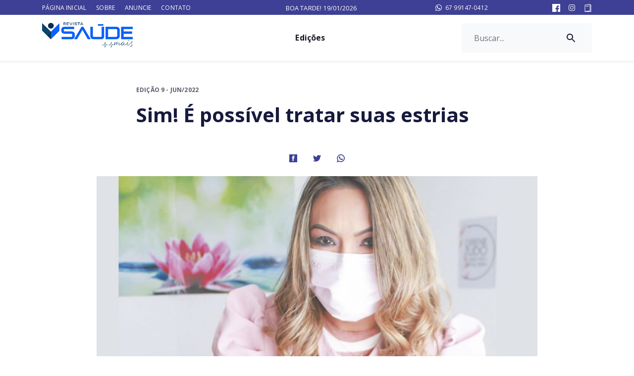

--- FILE ---
content_type: text/html; charset: UTF-8;charset=UTF-8
request_url: https://rsaude.com/sim-e-possivel-tratar-suas-estrias/
body_size: 43415
content:
<!DOCTYPE html><html lang="pt-BR"><head><meta charset="utf-8"><meta http-equiv="X-UA-Compatible" content="IE=edge"><meta name="HandheldFriendly" content="True"><meta name="MobileOptimized" content="320"><meta name="viewport" content="width=device-width, initial-scale=1, shrink-to-fit=no"/><meta name="author" content="Revista Saúde Mais"><meta name="description" content="Mais saúde e informação pra você!"><meta name="theme-color" content="#3E4095"><link rel="profile" href="http://gmpg.org/xfn/11"><link rel="pingback" href="https://rsaude.com/xmlrpc.php"><link rel="canonical" href="https://rsaude.com/sim-e-possivel-tratar-suas-estrias" /><meta property="og:locale" content="pt_BR" /><meta property="og:type" content="article" /><meta property="og:title" content="Sim! É possível tratar suas estrias - Revista Saúde Mais" /><meta property="og:description" content="Mais saúde e informação pra você!" /><meta property="og:url" content="https://rsaude.com/sim-e-possivel-tratar-suas-estrias" /><meta property="og:site_name" content="Revista Saúde Mais" /><meta property="og:image" content="https://rsaude.com/wp-content/uploads/2022/06/priscila-cruz.jpg" /><meta property="og:image:secure_url" content="https://rsaude.com/wp-content/uploads/2022/06/priscila-cruz.jpg" /><meta property="og:image:width" content="600" /><meta property="og:image:height" content="315" /><meta property="og:image:alt" content="Sim! É possível tratar suas estrias - Revista Saúde Mais" /><meta property="article:section" content="Edição 9 - Jun/2022"/><meta property="article:published_time" content="2022-06-20T20:41:40-04:00"/><meta property="article:modified_time" content="2022-06-21T20:22:08-04:00"/><meta property="og:updated_time" content="2022-06-21T20:22:08-04:00"/><meta name="twitter:card" content="summary_large_image" /><meta name="twitter:description" content="Mais saúde e informação pra você!" /><meta name="twitter:title" content="Sim! É possível tratar suas estrias - Revista Saúde Mais" /><meta name="twitter:url" content="https://rsaude.com/sim-e-possivel-tratar-suas-estrias" /><meta name="twitter:site" content="Revista Saúde Mais" /><meta name="twitter:image" content="https://rsaude.com/wp-content/uploads/2022/06/priscila-cruz.jpg" /><meta name="twitter:creator" content="Revista Saúde Mais" /><link rel="shortcut icon" href="[data-uri]"><link rel="alternate" type="application/rss+xml" title="Feed para Revista Saúde Mais &raquo;" href="https://rsaude.com/feed/"/><link rel="EditURI" type="application/rsd+xml" title="RSD" href="https://rsaude.com/xmlrpc.php?rsd"/><link rel="wlwmanifest" type="application/wlwmanifest+xml" href="https://rsaude.com/wp-includes/wlwmanifest.xml"/><script type="application/ld+json">{"@context": "http://schema.org","@type": "Article","mainEntityOfPage": {"@type": "WebPage","@id": "https://rsaude.com/sim-e-possivel-tratar-suas-estrias"},"headline": "Sim! É possível tratar suas estrias - Revista Saúde Mais","datePublished": "2022-06-20T20:41:40-04:00","dateModified": "2022-06-21T20:22:08-04:00","author": {"@type": "Person","name": "Revista Saúde Mais"},"description": "Mais saúde e informação pra você!","publisher": {"@type": "Organization","name": "Revista Saúde Mais"}}</script><title>Sim! É possível tratar suas estrias - Revista Saúde Mais</title><!-- Style CSS--><link href="https://rsaude.com/wp-content/themes/saudemais/css/vendor.css" rel="stylesheet"><link href="https://fonts.googleapis.com/css?family=Open+Sans:400,700&display=swap" rel="stylesheet" type="text/css" media="all"><style type="text/css">@charset "UTF-8";p:empty {display: none}.logo-align-right .navbar-brand {margin-left: auto}.brand-scheme-dark img.etcodes-light-logo {display: none}@media only screen and (min-width: 992px) {.brand-scheme-light img.etcodes-normal-logo {display: none}.brand-scheme-light img.etcodes-light-logo {display: block}}.navbar.nav-align-right .navbar-nav {margin-left: auto}.navbar.nav-align-center .navbar-nav {margin-left: auto;margin-right: auto}.navbar.header-five.logo-align-right .navbar-brand,.navbar.nav-align-right.header-four .navbar-nav {margin-left: 0}.navbar.nav-align-left.header-five .navbar-nav {margin-left: auto}.navbar.nav-align-left.header-five .hamburger-menu-btn {margin-right: auto}.navbar.nav-align-right.header-five .hamburger-menu-btn {margin-left: auto}@media only screen and (min-width: 768px) {.navbar.header-two > div > .navbar-brand {display: none}.navbar.header-two.logo-align-right .navbar-brand,.navbar.header-two .navbar-brand {margin-left: auto;margin-right: auto;text-align: center}}.single.single-post .entry-content {margin-top: 0}.nav-links .nav-next,.nav-links .nav-previous {display: inline-block}.page-template-default.page .comments-area {margin: 0}.top_header,.top_header a {color: #fff}.top_header p {margin: 0}@media only screen and (min-width: 992px) {.have-sidebar-header article.page {position: relative;min-height: 300px;padding: 0 20px;margin: 0 0 0 300px}.have-sidebar-header .web-footer {position: relative;min-height: 300px;margin: 0 0 0 300px;padding: 0}}.navbar-nav li:last-child > ul {left: auto !important;right: 0}.navbar-nav li:last-child > ul ul {left: auto !important;right: 100%}.blog-post-comments {max-width: 760px;margin-left: auto;margin-right: auto}.page-template-default .blog-post-comments {margin-bottom: 60px}code {background: #f3f4f5;border-radius: 2px;color: #23282d;font-family: Menlo, Consolas, monaco, monospace;padding: 2px;font-size: 14px}.alignnone {margin: 5px 20px 20px 0}.aligncenter,div.aligncenter {display: block;margin: 5px auto}.alignright {margin: 5px 0 20px 20px}.alignleft {margin: 5px 20px 20px 0}a img.alignright {float: right;margin: 5px 0 20px 20px}a img.alignleft,a img.alignnone {margin: 5px 20px 20px 0}a img.alignleft {float: left}a img.aligncenter {display: block;margin-left: auto;margin-right: auto}.wp-caption {background: #fff;border: 1px solid #f0f0f0;padding: 0 !important;margin-bottom: 1em !important;text-align: center}.wp-caption img {border: 0;height: auto;margin: 0;max-width: 100%;padding: 0;width: auto}.wp-caption p.wp-caption-text {font-size: 11px;line-height: 17px;margin: 0;padding: 5px 4px 0}.screen-reader-text {border: 0;clip: rect(1px, 1px, 1px, 1px);-webkit-clip-path: inset(50%);clip-path: inset(50%);height: 1px;margin: -1px;overflow: hidden;padding: 0;position: absolute !important;width: 1px;word-wrap: normal !important}.screen-reader-text:focus {background-color: #eee;clip: auto !important;-webkit-clip-path: none;clip-path: none;color: #444;display: block;font-size: 1em;height: auto;left: 5px;line-height: normal;padding: 15px 23px 14px;text-decoration: none;top: 5px;width: auto;z-index: 100000}.gallery-item {display: inline-block;text-align: left;vertical-align: top;margin: 0 0 1.5em;padding: 0 1em 0 0;width: 50%}.gallery-caption {display: block;text-align: left;padding: 0 10px 0 0;color: #666;font-size: 14px;font-style: italic;margin-top: 0.5em;margin-bottom: 1.5em;max-width: 100%}input[type="color"],input[type="date"],input[type="datetime"],input[type="datetime-local"],input[type="email"],input[type="month"],input[type="number"],input[type="password"],input[type="range"],input[type="search"],input[type="tel"],input[type="text"],input[type="time"],input[type="url"],input[type="week"],textarea {color: #666;background: #fff;background-image: -webkit-linear-gradient(hsla(0, 0%, 100%, 0),hsla(0, 0%, 100%, 0));border: 1px solid #eceae6;border-radius: 3px;display: block;padding: 0.75rem 1.3rem}textarea {height: auto}table {border-collapse: collapse;width: 100%}td,th {border: 1px solid #ededed;padding: 10px}dl {margin: 0 20px}dt {font-weight: 700}dd {display: block;margin: 0 0 20px;-webkit-margin-start: 40px;margin-inline-start: 40px}.blog-post .sticky {position: relative}.blog-post .sticky::after {content: "\F08D";font-family: Font Awesome\5 Free;font-size: 25px;font-weight: 900;color: #6c757d;position: absolute;top: -24px;left: 32px;-webkit-transform: rotate(45deg);transform: rotate(-20deg)}.post-navigation .nav-previous {float: left;width: 50%}.post-navigation .nav-next {float: right;text-align: right;width: 50%}.post-navigation .nav-subtitle {font-size: 12px;letter-spacing: 1px;text-transform: uppercase !important;color: #919191}.post-navigation .nav-title {font-weight: 500}.page-links {font-weight: 600;clear: both;margin: 0 0 1em}@media only screen and (max-width: 768px) {.post-navigation .nav-next,.post-navigation .nav-previous {float: none;text-align: center;width: 100%}.post-navigation .nav-previous {margin-bottom: 10px}.post-navigation .nav-next {margin-top: 10px}}#infinite-handle {text-align: center;width: 100%}#infinite-handle span {font-size: 16px;font-weight: 500;cursor: pointer;padding: 0.7rem 2.614rem;background-color: #3b42a2;color: #fff;border: 1px solid transparent;border-radius: 0.25rem;display: inline-block;width: auto}.widget {margin-bottom: 40px}.widget .separator {margin-bottom: 18px}.widget.widget_archive,.widget.widget_categories,.widget.widget_meta,.widget.widget_nav_menu,.widget.widget_pages,.widget.widget_recent_comments,.widget.widget_recent_entries,.widget.widget_rss,.widget_product_categories {background-color: #f8f9fa;padding: 30px}.widget select {width: 100%;border: 2px solid #f6f6f6}.widget.widget_archive ul,.widget.widget_categories ul,.widget.widget_meta ul,.widget.widget_nav_menu ul,.widget.widget_pages ul,.widget.widget_recent_comments ul,.widget.widget_recent_entries ul,.widget.widget_rss ul,.widget_product_categories ul {list-style: none;margin: 0;padding: 0}.widget.widget_archive ul ul,.widget.widget_categories ul ul,.widget.widget_meta ul ul,.widget.widget_pages ul ul,.widget.widget_recent_comments ul ul,.widget.widget_recent_entries ul ul,.widget.widget_rss ul ul,.widget_product_categories ul ul {margin-top: 0.5rem;padding-left: 0.8rem}.widget.widget_nav_menu ul ul {margin-top: 0.9rem;padding-left: 1rem}.widget.widget_archive ul li,.widget.widget_categories ul li,.widget.widget_meta ul li,.widget.widget_nav_menu ul li,.widget.widget_pages ul li,.widget.widget_recent_comments ul li,.widget.widget_recent_entries ul li,.widget.widget_rss ul li,.widget_product_categories ul li {padding: 10px 0}.widget.widget_archive ul li,.widget.widget_categories ul li,.widget.widget_meta ul li,.widget.widget_nav_menu ul li,.widget.widget_pages ul li,.widget.widget_recent_comments ul li,.widget.widget_recent_entries ul li,.widget.widget_rss ul li,.widget_product_categories ul li {border-bottom: 1px solid #dfddd9}.widget.widget_archive ul li:last-child,.widget.widget_categories ul li:last-child,.widget.widget_meta ul li:last-child,.widget.widget_nav_menu ul li:last-child,.widget.widget_pages ul li:last-child,.widget.widget_recent_comments ul li:last-child,.widget.widget_recent_entries ul li:last-child,.widget.widget_rss ul li:last-child,.widget_product_categories ul li:last-child {border-bottom: 0;padding-bottom: 0}.widget.widget_archive ul li li,.widget.widget_categories ul li li,.widget.widget_meta ul li li,.widget.widget_nav_menu ul li li,.widget.widget_pages ul li li,.widget.widget_recent_comments ul li li,.widget.widget_recent_entries ul li li,.widget.widget_rss ul li li,.widget_product_categories ul li li {border-bottom: none;padding: 0.3rem 0}.widget.widget_archive ul li:first-child,.widget.widget_categories ul li:first-child,.widget.widget_meta ul li:first-child,.widget.widget_nav_menu ul li:first-child,.widget.widget_pages ul li:first-child,.widget.widget_recent_comments ul li:first-child,.widget.widget_recent_entries ul li:first-child,.widget.widget_rss ul li:first-child,.widget_product_categories ul li:first-child {padding-top: 0}.widget.widget_nav_menu ul > li.dropdown > a:after {content: ""}.widget.widget_nav_menu ul > li.dropdown ul.dropdown-menu {padding: 1.2rem 1.5rem;margin-top: 0}.widget_nav_menu ul {margin: 0;padding: 0}.widget_nav_menu ul li {list-style: none;letter-spacing: 0.02em;padding: 1px 0}#wp-calendar {width: 100%}#wp-calendar caption {text-align: right;color: #333;font-weight: 600;padding-top: 0;padding-bottom: 0}#wp-calendar thead {font-size: 10px}#wp-calendar thead th {padding-top: 10px;padding-bottom: 10px;text-align: center}#wp-calendar tbody {color: #aaa}#wp-calendar tbody td {background: #f5f5f5;border: 1px solid #fff;text-align: center;padding: 8px}#wp-calendar tbody td:hover {background: #fff}#wp-calendar tbody .pad {background: none}#wp-calendar tfoot #next {font-size: 10px;text-transform: uppercase;text-align: right}#wp-calendar tfoot #prev {font-size: 10px;text-transform: uppercase;padding-top: 10px}.bypostauthor {width: 100%;font-size: 1em}.et-form-dark .form-control {border: 2px solid #ced4da;background-color: #fff}.et-form-light .btn-outline-light,.et-form-light .form-control,.et-form-light select {color: #fff;border-color: #fff;background-color: transparent}.et-form-light .form-control::-webkit-input-placeholder {color: #fff}.et-form-light .form-control:-ms-input-placeholder {color: #fff}.et-form-light .form-control::-ms-input-placeholder {color: #fff}.et-form-light .form-control::placeholder {color: #fff}.et-form-light option {font-size: 15px;color: #495057}.et-form-light .form-control {border: 2px solid #fff}.et-form-light .btn-outline-light, .btn-white {border-radius: 0.25rem;padding: 0.94rem 2.614rem;border: 2px solid #fff}.ui-datepicker {background-color: #fff;border: 1px solid #242424;border-radius: 4px;display: none;margin-top: 4px;padding: 10px;width: 285px}.ui-datepicker a {text-decoration: none}.ui-datepicker a:hover {text-decoration: none}.ui-datepicker a:hover,.ui-datepicker td:hover a {color: #000;transition: color 0.1s ease-in-out}.ui-datepicker .ui-datepicker-header {margin-bottom: 4px;text-align: center}.ui-datepicker .ui-datepicker-title {font-weight: 700}.ui-datepicker .ui-datepicker-next,.ui-datepicker .ui-datepicker-prev {cursor: default;font-family: FontAwesome;-webkit-font-smoothing: antialiased;font-style: normal;font-weight: 400;height: 20px;line-height: 1;margin-top: 2px;width: 30px;cursor: pointer}.ui-datepicker .ui-datepicker-prev {float: left;text-align: left}.ui-datepicker .ui-datepicker-next {float: right;text-align: right}.ui-datepicker .ui-datepicker-prev:before {content: "\F053"}.ui-datepicker .ui-datepicker-next:before {content: "\F054"}.ui-datepicker .ui-icon {display: none}.ui-datepicker .ui-datepicker-calendar {table-layout: fixed;width: 100%}.ui-datepicker .ui-datepicker-calendar th {text-align: center;padding: 4px 0}.ui-datepicker .ui-datepicker-calendar td {text-align: center;padding: 4px 0;border-radius: 4px;transition: background-color 0.1s ease-in-out, color 0.1s ease-in-out}.ui-datepicker .ui-datepicker-calendar td:hover {background-color: #eee;cursor: pointer}.ui-datepicker .ui-datepicker-calendar td a {text-decoration: none}.ui-datepicker .ui-datepicker-current-day {background-color: #4289cc}.ui-datepicker .ui-datepicker-current-day a {color: #fff}.ui-datepicker .ui-datepicker-calendar .ui-datepicker-unselectable:hover {background-color: #fff;cursor: default}.small-gutters article.text_overlay_blog {margin-bottom: 10px}.icon-over-img-container {background-size: cover;background-position: 50%;position: relative;display: table;width: 100%;height: 100%;overflow: hidden}.over-img-icon {z-index: 4;cursor: pointer}.over-img-icon,.over-img-icon img {position: absolute;top: 50%;left: 50%;-webkit-transform: translate(-50%, -50%);transform: translate(-50%, -50%)}.over-img-icon:hover {color: #393939}.food-menu-content h5 {font-size: 18px}.page_main_title {position: relative}.page_main_title:before {content: "";position: absolute;width: 100%;height: 100%;top: 0;left: 0}.page_main_title p {margin-bottom: 5px}.sidebyside_query_typediv:nth-child(even).sidebyside_query_item.sidebyside_query_img {order: 13}.sidebyside_query_typediv:nth-child(even).sidebyside_query_item.sidebyside_query_text {order: -1}.mu_register,.wp-signup-container {position: relative !important;margin: 40px auto 80px !important;max-width: 1110px !important}@media only screen and (max-width: 768px) {.no-margin-sm {margin: 0 !important}.no-padding-sm {padding: 0 !important}}@media only screen and (min-width: 1200px) {.no-bg-xl {background: none !important}.no-bg-xl .fs-background-container {display: none}}@media only screen and (min-width: 992px) and (max-width: 1200px) {.no-bg-lg {background: none !important}.no-bg-lg .fs-background-container {display: none}}@media only screen and (min-width: 768px) and (max-width: 992px) {.no-bg-md {background: none !important}.no-bg-md .fs-background-container {display: none}}@media only screen and (max-width: 768px) {.no-bg-sm {background: none !important}.no-bg-sm .fs-background-container {display: none}}.single-post-paginated.nav-links > span {color: #fff;background-color: #3d404f}.page-links {color: #3d404f}.page-links.nav-links > span {color: #fff;background-color: #3d404f}.comments-area h5.comment-title {font-size: 20px}.comments-area .comment-list ul.children ul ul {padding: 20px 0 0}.comments-area .comment-list li.pingback {padding: 10px 0 15px;margin-bottom: 1.3rem;border-bottom: 1px solid #f4f4f4}.comments-area .comment-list li.pingback:first-child {padding: 30px 0 15px}.comments-area .comment-list li.pingback h5 {letter-spacing: 0;line-height: 1.7;font-weight: 400;font-size: 16px;margin-top: 0}.comments-area .logged-in-as {margin-top: -11px;font-size: 14px}@media only screen and (max-width: 992px) {.comments-area .comment-list ul.children {padding: 20px 0 0}}@media screen and (max-width: 768px) {.comments-area .comment-list li article .comment-content {margin-left: 0}}.post_meta_bottom:before {content: "";clear: both;display: block}.entry-meta-top,.post_meta_bottom {-ms-word-wrap: break-word;word-wrap: break-word}.owl-carousel .bg-image {background-size: cover;background-repeat: no-repeat}.shortcode-list > ul {padding-left: 0}.nav-item.active.current > a,.nav-item.current > a {color: #2821fc}@media only screen and (min-width: 992px) {.dropdown-menu .nav-item.active.current > a {color: #212529;background-color: #f8f9fa}}.back-to-top {width: 50px;max-height: 50px;height: 100%;background: #353535;color: #fff;cursor: pointer;position: fixed;bottom: 20px;right: 20px;display: none;text-align: center;line-height: 49px;border-radius: 50%;z-index: 100}.back-to-top:hover {opacity: 0.9}embed,iframe,object {max-width: 100%}.format-image dl.wp-caption {border: none}.post_content input[type="button"],.post_content input[type="submit"] {font-size: 16px;font-weight: 500;cursor: pointer;padding: 0.44rem 2.614rem;border-width: 2px;border-radius: 2px}.inline-nav {list-style: none;margin: 0;padding: 0}.inline-nav li {display: inline}.inline-nav li:not(:last-child) {margin-right: 21px}.alignleft,.alignright {padding-left: 20px;padding-right: 20px}img.alignleft,img.alignright {padding-left: 0;padding-right: 0}@media (max-width: 839px) {.alignleft,.alignright {width: auto !important}}@media (min-width: 840px) {.alignleft,.alignright {margin-bottom: 1.3rem;margin-top: 0.7rem}}@media (max-width: 849px) {.alignleft img,.alignright img {width: auto !important;margin-left: auto;margin-right: auto}}.alignleft {float: left;margin-left: calc(50% - 380px);margin-right: 2rem}.alignright {float: right;margin-right: calc(50% - 380px);margin-left: 2rem}.aligncenter {clear: both;display: block}.aligncenter,.alignfull,.alignwide {margin-left: auto;margin-right: auto}.alignfull,.alignfull img {width: 100%}:not(.wp-block-column) > .alignwide {padding-right: 15px;padding-left: 15px}.alignwide.wp-block-audio,.alignwide.wp-block-coblocks-gif,.alignwide.wp-block-code,.alignwide.wp-block-embed,.alignwide.wp-block-gallery,.alignwide.wp-block-image,.alignwide.wp-block-preformatted,.alignwide.wp-block-pullquote,.alignwide.wp-block-table,.alignwide.wp-block-text-columns,.alignwide.wp-block-verse,.alignwide.wp-block-writy-posts {margin-left: auto;margin-right: auto;max-width: 840px}.alignwide.wp-block-writy-posts {max-width: 1064px}@media (min-width: 576px) {.alignwide,.alignwide.wp-block-audio,.alignwide.wp-block-coblocks-gif,.alignwide.wp-block-code,.alignwide.wp-block-embed,.alignwide.wp-block-gallery,.alignwide.wp-block-image,.alignwide.wp-block-preformatted,.alignwide.wp-block-pullquote,.alignwide.wp-block-table,.alignwide.wp-block-text-columns,.alignwide.wp-block-verse,.alignwide.wp-block-writy-posts {max-width: 540px}.woocommerce-page.woocommerce-account .entry-content > .woocommerce,.woocommerce-page.woocommerce-cart .entry-content > .woocommerce,.woocommerce-page.woocommerce-checkout .entry-content > .woocommerce {max-width: 540px !important}}@media (min-width: 768px) {.alignwide,.alignwide.wp-block-audio,.alignwide.wp-block-coblocks-gif,.alignwide.wp-block-code,.alignwide.wp-block-embed,.alignwide.wp-block-gallery,.alignwide.wp-block-image,.alignwide.wp-block-preformatted,.alignwide.wp-block-pullquote,.alignwide.wp-block-table,.alignwide.wp-block-text-columns,.alignwide.wp-block-verse,.alignwide.wp-block-writy-posts {max-width: 720px}.woocommerce-page.woocommerce-account .entry-content > .woocommerce,.woocommerce-page.woocommerce-cart .entry-content > .woocommerce,.woocommerce-page.woocommerce-checkout .entry-content > .woocommerce {max-width: 720px !important}}@media (min-width: 992px) {.alignwide,.alignwide.wp-block-audio,.alignwide.wp-block-coblocks-gif,.alignwide.wp-block-code,.alignwide.wp-block-embed,.alignwide.wp-block-gallery,.alignwide.wp-block-image,.alignwide.wp-block-preformatted,.alignwide.wp-block-pullquote,.alignwide.wp-block-table,.alignwide.wp-block-text-columns,.alignwide.wp-block-verse,.alignwide.wp-block-writy-posts {max-width: 960px}.woocommerce-page.woocommerce-account .entry-content > .woocommerce,.woocommerce-page.woocommerce-cart .entry-content > .woocommerce,.woocommerce-page.woocommerce-checkout .entry-content > .woocommerce {max-width: 960px !important}}@media (min-width: 1200px) {.alignwide,.alignwide.wp-block-audio,.alignwide.wp-block-coblocks-gif,.alignwide.wp-block-code,.alignwide.wp-block-embed,.alignwide.wp-block-gallery,.alignwide.wp-block-image,.alignwide.wp-block-preformatted,.alignwide.wp-block-pullquote,.alignwide.wp-block-table,.alignwide.wp-block-text-columns,.alignwide.wp-block-verse,.alignwide.wp-block-writy-posts {max-width: 1140px}.woocommerce-page.woocommerce-account .entry-content > .woocommerce,.woocommerce-page.woocommerce-cart .entry-content > .woocommerce,.woocommerce-page.woocommerce-checkout .entry-content > .woocommerce {max-width: 1140px !important}}@media (min-width: 1500px) {.alignwide,.alignwide.wp-block-audio,.alignwide.wp-block-coblocks-gif,.alignwide.wp-block-code,.alignwide.wp-block-embed,.alignwide.wp-block-gallery,.alignwide.wp-block-image,.alignwide.wp-block-preformatted,.alignwide.wp-block-pullquote,.alignwide.wp-block-table,.alignwide.wp-block-text-columns,.alignwide.wp-block-verse,.alignwide.wp-block-writy-posts {max-width: 1200px}.woocommerce-page.woocommerce-account .entry-content > .woocommerce,.woocommerce-page.woocommerce-cart .entry-content > .woocommerce,.woocommerce-page.woocommerce-checkout .entry-content > .woocommerce {max-width: 1200px !important}}.entry-content> *:not(.alignwide):not(.alignfull):not(.alignleft):not(.alignright) {max-width: 760px;margin-left: auto;margin-right: auto}.entry-content> [class*="wp-block"]:not(.wp-block-image):not(.wp-block-gallery):not(.wp-block-writy-ad):not(.wp-block-quote):not(.alignleft):not(.alignright) {margin-bottom: 20px}.entry-content > [id*="more"] {display: none}.entry-content .wp-block-button__link {box-shadow: none !important}@media (min-width: 600px) {.entry-content> [class*="wp-block"]:not(.wp-block-image):not(.wp-block-gallery):not(.wp-block-writy-ad):not(.wp-block-quote):not(.alignleft):not(.alignright) {margin-bottom: 27px}}.wp-block-cover-image {max-width: 720px !important}.wp-block-cover-image.alignwide {margin-left: auto;margin-right: auto;max-width: calc(840px - 10px) !important;width: calc(100% - 10px)}.wp-block-cover-image.alignfull {max-width: 100% !important}.wp-block-cover-image .wp-block-cover-image-text {line-height: 1.3;font-weight: 600;margin: 0;padding: 0;font-size: 24px}@media (min-width: 1024px) {.wp-block-cover-image.alignwide {max-width: calc(1024px - 10px) !important;width: 100%}}@media (max-width: 839px) {.wp-block-cover-image.alignleft,.wp-block-cover-image.alignright {margin-left: auto;margin-right: auto;max-width: 720px !important}}@media (max-width: 740px) {.wp-block-cover-image.alignleft,.wp-block-cover-image.alignright {margin-left: 5px;margin-right: 5px;max-width: calc(840px - 10px) !important}}@media (min-width: 700px) {.wp-block-cover-image.alignleft,.wp-block-cover-image.alignright {max-width: 370px !important}}@media (min-width: 700px) {.wp-block-cover-image.alignleft {margin-left: calc(50% - 415px)}}@media (min-width: 1024px) {.wp-block-cover-image.alignleft {margin-left: calc(50% - 507px)}}@media (min-width: 700px) {.wp-block-cover-image.alignright {margin-right: calc(50% - 415px)}}@media (min-width: 1024px) {.wp-block-cover-image.alignright {margin-right: calc(50% - 507px)}}@media screen and (min-width: 514px) {.wp-block-cover-image .wp-block-cover-image-text {font-size: calc(24px + 8 * ((100vw - 514px) / 306))}}@media screen and (min-width: 820px) {.wp-block-cover-image .wp-block-cover-image-text {font-size: 32px}}@media screen and (min-width: 514px) {.wp-block-cover-image .wp-block-cover-image-text {line-height: calc(1.25em + (1.5 - 1.3) * ((100vw - 21em) / (35 - 21)))}}@media screen and (min-width: 1200px) {.wp-block-cover-image .wp-block-cover-image-text {line-height: 1.2}}.alignfull .wp-block-cover-image .wp-block-cover-image-text {font-size: 28px}@media screen and (min-width: 514px) {.alignfull .wp-block-cover-image .wp-block-cover-image-text {font-size: calc(28px + 12 * ((100vw - 514px) / 306))}}@media screen and (min-width: 820px) {.alignfull .wp-block-cover-image .wp-block-cover-image-text {font-size: 40px}}.wp-block-writy-dynamic-separator {margin-bottom: 1.5rem}@media (min-width: 600px) {.wp-block-writy-dynamic-separator {margin-bottom: 2rem}}.wp-block-cover-image {margin-top: 2.5rem !important;margin-bottom: 2.5rem}@media (min-width: 600px) {.wp-block-cover-image {margin-bottom: 2.5rem !important;margin-top: 3.4rem}}.wp-block-cover-image.alignleft,.wp-block-cover-image.alignright,.wp-block-gallery.alignleft,.wp-block-gallery.alignright,.wp-block-image.alignleft,.wp-block-image.alignright {margin-bottom: 1.2rem !important;margin-top: 0.7rem !important}.wp-block-cover-image.alignwide,.wp-block-gallery.alignwide,.wp-block-image.alignwide {margin-bottom: 2.5rem !important;margin-top: 2.5rem !important}@media (min-width: 600px) {.wp-block-cover-image.alignwide,.wp-block-gallery.alignwide,.wp-block-image.alignwide {margin-bottom: 3.2rem !important;margin-top: 3.3rem !important}}.wp-block-cover-image.alignfull,.wp-block-gallery.alignfull,.wp-block-image.alignfull {margin-bottom: 3rem !important;margin-top: 3.1rem !important;padding-left: 0;padding-right: 0}@media (min-width: 600px) {.wp-block-cover-image.alignfull,.wp-block-gallery.alignfull,.wp-block-image.alignfull {margin-bottom: 3.6rem !important;margin-top: 3.7rem !important}}h2 + .wp-block-cover-image,h2 + .wp-block-gallery,h2 + .wp-block-image {margin-top: 1.3rem}@media (min-width: 600px) {h2 + .wp-block-cover-image,h2 + .wp-block-gallery,h2 + .wp-block-image {margin-top: 1.4rem}}.entry-content > figure.wp-block-cover-image:first-child,.entry-content > figure.wp-block-gallery:first-child,.entry-content > figure.wp-block-image:first-child {margin-top: 10px !important}p.has-drop-cap::first-letter {font-family: Heebo, serif;font-size: 3.45em;margin: 0.23em 0.2em 0 0}p.has-background {max-width: calc(760px - 40px) !important}.wp-block-pullquote {border: 4px solid #1e205a;border-right: none;border-left: none;padding: 2.5em 0;text-align: center}.wp-block-pullquote.alignleft > p,.wp-block-pullquote.alignright > p,.wp-block-pullquote p {color: #656e79;margin-bottom: 0;font-weight: 400;line-height: 1.75;font-size: 19px}.wp-block-pullquote cite {font-size: 16px;color: #656e79;text-transform: none;font-weight: 400;margin-top: 15px}.wp-block-pullquote cite:before {content: "\2014";padding-right: 5px}.wp-block-pullquote:not(.alignleft):not(.alignright) {margin-top: 28px;margin-bottom: 28px !important}.wp-block-pullquote blockquote {margin: 1em auto;padding: 0;border-left: none}.wp-block-pullquote blockquote p {font-size: 24px;line-height: 1.6;margin-bottom: 1em}@media screen and (min-width: 600px) {.wp-block-pullquote.alignleft > p,.wp-block-pullquote.alignright > p,.wp-block-pullquote p {font-size: calc(19px + 1 * ((100vw - 600px) / 140))}}@media screen and (min-width: 740px) {.wp-block-pullquote.alignleft > p,.wp-block-pullquote.alignright > p,.wp-block-pullquote p {font-size: 20px}}@media (min-width: 600px) {.wp-block-pullquote.alignleft > p,.wp-block-pullquote.alignright > p,.wp-block-pullquote p {line-height: 1.74}}@media (min-width: 600px) {.wp-block-pullquote:not(.alignleft):not(.alignright) {margin-top: 32px;margin-bottom: 32px !important}}@media (max-width: 699px) {.wp-block-pullquote.alignleft,.wp-block-pullquote.alignright {margin-top: 28px;margin-bottom: 28px !important;padding-left: 0;padding-right: 0;text-align: center;max-width: 100%}}@media (min-width: 700px) {.wp-block-pullquote.alignleft,.wp-block-pullquote.alignright {max-width: 350px}.wp-block-pullquote.alignleft p,.wp-block-pullquote.alignright p {margin-top: -10px}}@media (min-width: 700px) {.wp-block-pullquote.alignleft {text-align: left}.wp-block-pullquote.alignright {text-align: right}}.wp-block-separator {margin-bottom: 40px !important;margin-top: 40px !important;background: none;max-width: 100px !important;border-top: 0;border-bottom: 2px solid #8f98a1;margin-right: auto;margin-left: auto}.wp-block-separator.is-style-wide {max-width: 1200px !important;border-bottom: 1px solid #ededed}.entry-content .wp-block-separator.is-style-wide {margin-left: 20px;margin-right: 20px}.entry-content .wp-block-separator.is-style-dots {opacity: 1;line-height: 1.7}.entry-content .wp-block-separator.is-style-dots::before {font-size: 36px;font-weight: 700;letter-spacing: 0.55em;margin-left: 19px;padding-left: 0;top: calc(50% - 28px)}@media screen and (min-width: 739px) {.entry-content .wp-block-separator.is-style-wide {margin-left: auto;margin-right: auto}}p.wp-block-subhead {-moz-osx-font-smoothing: grayscale;-webkit-font-smoothing: antialiased;font-size: 22px;font-size: 1.375rem;font-style: normal;opacity: 1;line-height: 1.4}@media (min-width: 600px) {p.wp-block-subhead {font-size: 24px;font-size: 1.5rem;line-height: 1.42}}.entry-content > p.wp-block-subhead:nth-of-type(1) {margin-top: -0.33em}p.wp-block-subhead a {box-shadow: inset 0 -2px 0 currentColor !important}ul.wp-block-gallery {padding-left: 5px;margin-left: inherit}ul.wp-block-gallery li {padding-left: 0}ul.wp-block-gallery li:before {display: none}ul.wp-block-gallery:not(.components-placeholder):not(.alignfull) {margin-left: auto;margin-right: auto}ul.wp-block-gallery.alignfull {padding-left: 0;padding-right: 0}ul.wp-block-gallery.alignfull li:first-child:last-child {margin-left: 0;margin-right: 0}ul.wp-block-gallery a {box-shadow: none !important}@media (max-width: 599px) {ul.wp-block-gallery {margin-left: -8px !important;margin-right: -8px !important}}@media (min-width: 600px) {ul.wp-block-gallery li:first-child {margin-left: 0}ul.wp-block-gallery li:last-child {margin-right: 0}ul.wp-block-gallery.columns-1 li {margin-left: 0;margin-right: 0}ul.wp-block-gallery.columns-2 li:nth-child(even) {margin-right: 0}ul.wp-block-gallery.columns-2 li:nth-child(odd) {margin-left: 0}ul.wp-block-gallery.columns-3 li:nth-child(3) {margin-right: 0}ul.wp-block-gallery.columns-3 li:nth-child(4) {margin-left: 0}ul.wp-block-gallery.columns-3 li:nth-child(4):last-child {margin-right: 0;margin-left: 0}ul.wp-block-gallery.columns-4 li:nth-child(4) {margin-right: 0}ul.wp-block-gallery.columns-4 li:nth-child(5) {margin-left: 0}}.has-lightbox ul.wp-block-gallery img:hover {cursor: zoom-in}.wp-block-embed iframe {width: 100%}.fluid-width-video-wrapper {margin-top: 30px;margin-bottom: 30px}@media (min-width: 600px) {.fluid-width-video-wrapper {margin-top: 38px;margin-bottom: 37px}}.alignwide .fluid-width-video-wrapper {margin-top: 50px;margin-bottom: 50px}@media (min-width: 600px) {.alignwide .fluid-width-video-wrapper {margin-top: 55px;margin-bottom: 55px}}.alignfull .fluid-width-video-wrapper {margin-top: 55px;margin-bottom: 55px}@media (min-width: 600px) {.alignfull .fluid-width-video-wrapper {margin-top: 67px;margin-bottom: 67px}}.wp-block-audio audio {width: 100%}.wp-block-verse {overflow: auto !important;white-space: nowrap}.wp-block-preformatted,.wp-block-verse {max-width: 720px !important;padding-left: 40px !important;padding-right: 40px !important}.wp-block-column {margin-bottom: 0}@media (max-width: 992px) {.wp-block-columns {display: flex;flex-wrap: wrap}.wp-block-columns .wp-block-column {margin-right: 0 !important;margin-left: 0 !important;flex: 1 !important;flex-basis: 100% !important}.entry-content > * {padding-right: 15px !important;padding-left: 15px !important}.wp-block-media-text {display: block;padding-right: 0;padding-left: 0}.wp-block-media-text .wp-block-media-text__content {padding: 5%}}.entry-content .wp-block-archives.aligncenter,.entry-content .wp-block-categories.aligncenter {padding-left: 0;text-align: center}html {font-size: 100%}@media (max-width: 768px) {html {font-size: 93.75%}}body {font-family: 'Open Sans', 'Arial', sans-serif;font-size: 16px;line-height: 1.75;color: #5b5d6b;font-weight: 400;-webkit-font-smoothing: antialiased;-moz-osx-font-smoothing: grayscale;letter-spacing: 0.01rem}.h1,.h2,.h3,.h4,.h5,.h6,h1,h2,h3,h4,h5,h6 {color: #161b3d;-webkit-font-variant-ligatures: common-ligatures;font-variant-ligatures: common-ligatures;font-weight: 600;margin-top: 6px;margin-bottom: 6px;line-height: 1.4;letter-spacing: 0;-ms-word-wrap: break-word;word-wrap: break-word}.h1,h1 {font-size: 40px}.h2,h2 {font-size: 32px}.h3,h3 {font-size: 28px}.h4,h4 {font-size: 24px}.h5,h5 {font-size: 20px}.h6,h6 {font-size: 16px}th {padding: 0 0.7rem 0 0}blockquote,ol,p,pre,table,ul {margin-bottom: 1.3em}.lead {font-size: 18px}pre {background: #f7f7f7;padding: 5px 20px}ol,ul {line-height: 1.85714286em}ul.bullets {list-style: inside}ol {list-style-type: upper-roman;list-style-position: inside}blockquote {font-size: 1.78571429em;line-height: 1.5em;padding: 0;margin: 0;border-left: 0}strong {font-weight: 600}hr {margin: 30px 0;border-color: #ededed}a:active,a:focus,a:hover {text-decoration: none;outline: none}a,p a {color: #161b3d;text-decoration: none;cursor: pointer;transition: all 0.15s linear}.page-link:focus,.page-link:hover,a:focus,a:hover {color: #5d5d5d;text-decoration: none}button:focus {outline: 0}img {display: block;max-width: 100%;height: auto}.blockquote,blockquote {margin-bottom: 23px;color: #161b3d;font-size: 16px;line-height: 1.8;border-left: 4px solid #2821fc;padding-left: 1em}.blockquote p,blockquote p {margin-bottom: 10px}.blockquote cite,blockquote cite {color: #637282;font-size: 13px;font-style: normal}.blockquote-small {font-size: 1.4em}.blockquote-footer {background: transparent;padding: 0}address {margin: 20px 0}@media (min-width: 1440px) {.container {max-width: 1200px}}label {-moz-osx-font-smoothing: grayscale;-webkit-font-smoothing: antialiased;display: block;font-weight: 500;margin-bottom: 5px}input[type="color"],input[type="date"],input[type="datetime"],input[type="datetime-local"],input[type="email"],input[type="month"],input[type="number"],input[type="password"],input[type="range"],input[type="search"],input[type="tel"],input[type="text"],input[type="time"],input[type="url"],input[type="week"] {width: 100%;height: auto;background: #f8f9fa;border: 1px solid #f4f4f4;border-radius: 2px;padding: 17px 24px}input:focus {background: #e9ebec;border-color: #f4f4f4;box-shadow: none;outline: 0}.form-control {padding: 17px 24px}.form-control,textarea {background: #f8f9fa;border: 1px solid #f4f4f4;border-radius: 2px;width: 100%}textarea,textarea.form-control {padding: 20px 24px}select {display: inline-block;max-width: 100%;height: 50px;padding: 12px 24px;line-height: 1.5;vertical-align: middle;background: #f8f9faurl("data:image/svg+xml;charset=utf8,%3Csvg xmlns='http://www.w3.org/2000/svg' viewBox='0 0 4 5'%3E%3Cpath fill='%23333' d='M2 0L0 2h4zm0 5L0 3h4z'/%3E%3C/svg%3E")no-repeat right 0.75rem center;background-size: 24px 10px;border: 1px solid #f4f4f4;-webkit-appearance: none;-moz-appearance: none}.form-control:focus,select:focus,textarea:focus {background: #e9ebec;border-color: #f4f4f4;box-shadow: none;outline: 0}input[type="button"],input[type="submit"] {text-align: center;white-space: nowrap;vertical-align: middle;-webkit-user-select: none;-moz-user-select: none;-ms-user-select: none;user-select: none;transition: color 0.15s ease-in-out, background-color 0.15s ease-in-out,border-color 0.15s ease-in-out, box-shadow 0.15s ease-in-out;font-size: 16px;font-weight: 500;cursor: pointer;padding: 1em 2.2em;border: 2px solid transparent;border-radius: 0;color: #fff;background: #2821fc}input[type="button"]:hover,input[type="submit"]:hover {color: #ddd;box-shadow: 0 6px 12px 0 rgba(0, 0, 0, 0.04)}.box-shadow-none {box-shadow: none}.top_header {background: #3E4095}.top_header_nav {margin: 0;padding: 0}.top_header .top_header_nav li {display: inline-block;list-style: none;padding-right: 20px}.top_header .top_header_nav li a {color: #fff;font-size: 12px;font-weight: 500;position: relative;text-transform: uppercase}.top_header .list-inline-item:not(:last-child) {margin-right: 1rem}.navbar .search-bar {margin-left: 2rem}.mini-search-container {position: absolute;top: 100%;right: 0;display: none;float: left;width: 100%;height: 62px;z-index: 9999}.mini-search-container .input-group {height: 60px}.navbar {padding-top: 24px;padding-bottom: 24px;z-index: 500}.navbar > .container-fluid {width: 100%;padding-right: 0;padding-left: 0}.navbar-brand {font-size: 28px;font-weight: 700}@media screen and (min-width: 992px) {.navbar {padding: 0}.absolute_header {left: 0;z-index: 1030;background: transparent}.absolute_header,.absolute_header:before {position: absolute;top: 0;right: 0}.absolute_header:before {content: "";width: 100%;height: 100%}.fixed-top {transition: 0.25s ease-in}.absolute_header.fixed-top {position: absolute;background: transparent}.absolute_header.fixed-top.sticky_header_runing,.sticky_header_runing {position: fixed;width: 100%;left: 0;top: 0;z-index: 1030;box-shadow: 0 1px 3px rgba(0, 0, 0, 0.11);padding-top: 15px;padding-bottom: 15px}.navbar-dark .etcodes-light-logo {display: block}}.navbar > div {position: relative}.sticky-top {background: #fff;box-shadow: 0 0 1px rgba(0, 0, 0, 0.1)}.etcodes-mobile-logo {display: none}.etcodes-normal-logo {display: block}@media screen and (max-width: 992px) {.etcodes-mobile-logo {display: block}.etcodes-light-logo {display: none}}.header-one.nav-align-right .navbar-modules {margin-left: 2.5rem}.header-three-container .header-three-top-bar {display: none}.header-three-container .navbar {background: #f8f9fa;padding-right: 20px;padding-left: 20px}@media (min-width: 992px) {.header-three-container .header-three-top-bar {display: block}.header-three-container .navbar {background: transparent;padding-right: 0;padding-left: 0}.header-three-container .navbar-brand {margin-right: 0;padding: 10px 0 0}.header-three-container .navbar .navbar-brand {display: none}}@media (min-width: 992px) {.navbar.header-three > div {display: block;text-align: center}.navbar.header-three .navbar-brand,.navbar.header-three > div .navbar-nav {margin-right: auto;margin-left: auto}.navbar.header-three .navbar-brand {margin-bottom: 37px}.navbar.header-four > div {display: block}.navbar.header-three .nav-link {padding-top: 16px;padding-bottom: 16px}.navbar.header-three .navbar-collapse {background: #f8f9fa;padding: 10px 0}}@media (min-width: 992px) {.bg-nav-black-op {background: rgba(0, 0, 0, 0.4)}}.navbar-nav > li > a {font-weight: 600}.navbar-nav > li:not(:last-child) {margin-right: 2em}.navbar-light .navbar-nav .nav-link {color: #171822}.navbar-dark .navbar-module a,.navbar-dark .navbar-nav .nav-link {color: #fff}.navbar-dark .hamburger-menu-btn span,.navbar-dark .hamburger-menu-btn span::after,.navbar-dark .hamburger-menu-btn span::before {background: #fff}.hamburger-btn-white.hamburger-menu-btn span,.hamburger-btn-white.hamburger-menu-btn span::after,.hamburger-btn-white.hamburger-menu-btn span::before {background: #fff !important}.dropdown-toggle::after {content: "\F107";font-family: "Font Awesome 5 Free";font-size: 14px;border: 0;margin-left: 0.4em;vertical-align: 0;font-weight: 900}.dropdown-submenu .dropdown-toggle::after {content: "\F105";color: #999;font-size: 12px}ul ul ul .dropdown-submenu .dropdown-toggle::after {content: ""}.navbar-nav > li:last-child .dropdown-toggle::after {margin-left: 0.45em}.navbar-dark .navbar-nav .show .dropdown-menu .nav-link {color: rgba(0, 0, 0, 0.7)}.navbar .nav-link {padding-top: 32px;padding-bottom: 32px}.dropdown-menu {padding: 1rem 0;top: calc(100% - 5px);min-width: 220px;font-size: 15px;border: none;box-shadow: 0 0 25px 0 rgba(0, 0, 0, 0.08);-webkit-box-shadow: 0 0 25px 0 rgba(0, 0, 0, 0.08);border-radius: 0}.dropdown-item {font-weight: 400}.dropdown-item.active,.dropdown-item:active {color: #fff;text-decoration: none;background-color: #252525}.secondary-navbar {list-style: none;padding: 0;margin: 0}.secondary-navbar li {display: inline-block;padding-right: 20px;font-weight: 600}.secondary-navbar li:last-child {padding-right: 0}@media screen and (min-width: 992px) {.mega_menu_holder {position: static !important;z-index: 1}.mega_menu {width: 100%;padding: 2.5rem 0}.mega_menu_holder.show > .dropdown-menu {display: flex;justify-content: space-around}.header-middle-logo .mega_menu_holder.show > .dropdown-menu {width: 100%}.mega_menu_holder .mega_menu .dropdown-menu {display: block;position: relative;top: 0;border: none;box-shadow: none}.mega_menu_holder .mega_menu > li > a {font-weight: 600;padding: 0.25rem 1.5rem}.mega_menu_holder .mega_menu.dropdown-menu .dropdown-menu {padding: 0.5rem 0}.mega_menu_holder .mega_menu.dropdown-menu .dropdown-toggle::after {border: none;content: ""}}.navbar-module .list-inline-item:not(:last-child) {margin-right: 1rem}.navbar-modules .navbar-module:not(:last-child) {margin-right: 25px}.hamburger-menu-btn {display: block;position: relative;overflow: hidden;margin: 0;padding: 0;width: 24px;height: 22px;border-radius: 2px;font-size: 0;text-indent: -9999px;box-shadow: none;border-radius: none;border: none;cursor: pointer;transition: background 0.3s}.navbar-toggler-right.hamburger-menu-btn {position: absolute;right: 20px;top: 33px}.navbar-toggler-right.hamburger-menu-btn:hover {box-shadow: none}.hamburger-menu-btn:focus {outline: none}.hamburger-menu-btn span {transition: background 0s 0.3s}.hamburger-menu-btn span::after,.hamburger-menu-btn span::before {transition-duration: 0.3s, 0.3s;transition-delay: 0.3s, 0s}.hamburger-menu-btn span::before {transition-property: top, -webkit-transform;transition-property: top, transform;transition-property: top, transform, -webkit-transform}.hamburger-menu-btn span::after {transition-property: bottom, -webkit-transform;transition-property: bottom, transform;transition-property: bottom, transform, -webkit-transform}.hamburger-menu-btn span {display: block;position: absolute;top: 9px;left: 0;right: 0;height: 4px;background: #3E4095}.hamburger-menu-btn span::after,.hamburger-menu-btn span::before {position: absolute;display: block;left: 0;width: 100%;height: 4px;background-color: #3E4095;content: ""}.hamburger-menu-btn span::before {top: -8px}.hamburger-menu-btn span::after {bottom: -8px}.hamburger-menu-btn.for-fullscreen.is-active {position: fixed;left: 5%;top: 60px;z-index: 10000}.hamburger-menu-btn.hamburger-btn-right.for-fullscreen.is-active {left: auto;right: 5%}.hamburger-menu-btn.for-fullscreen.is-active span::after,.hamburger-menu-btn.for-fullscreen.is-active span::before {background-color: #fff}.hamburger-menu-btn.is-active span {background: none}.hamburger-menu-btn.is-active span::before {top: 0;-webkit-transform: rotate(45deg);transform: rotate(45deg)}.hamburger-menu-btn.is-active span::after {bottom: 0;-webkit-transform: rotate(-45deg);transform: rotate(-45deg)}.hamburger-menu-btn.is-active span::after,.hamburger-menu-btn.is-active span::before {transition-delay: 0s, 0.3s}.navbar.header-middle-logo .navbar-brand,.navbar.header-middle-logo .row {width: 100%}.navbar.header-middle-logo .navbar-brand img {margin-left: auto;margin-right: auto}.fullscreen-menu-holder {position: fixed;width: 100%;height: 100%;top: 0;left: 0;overflow-y: scroll;z-index: 9999;background: #1c1c1c;padding: 5% 12%;opacity: 0;visibility: hidden;transition: opacity 0.5s, visibility 0s 0.5s}.fullscreen-menu-holder.is-active {opacity: 1;visibility: visible;transition: opacity 0.5s}.fullscreen-menu-holder .navbar-nav {position: absolute;top: 50%;left: 50%;-webkit-transform: translate(-50%, -50%);transform: translate(-50%, -50%);z-index: 200;background: transparent}@media screen and (max-width: 992px) {.dropdown-item:focus,.dropdown-item:hover {background-color: transparent}.dropdown.show > .dropdown-toggle::after {content: "\F106"}}.navbar .fullscreen-menu-holder .active > .nav-link,.navbar .fullscreen-menu-holder .nav-link {color: #fff;padding-top: 20px;padding-bottom: 20px;font-size: 32px;text-transform: uppercase;letter-spacing: 1px}.navbar .fullscreen-menu-holder .nav-link:hover,.navbar .fullscreen-menu-holder .navbar-nav .nav-link:focus,.navbar .fullscreen-menu-holder .navbar-nav .show > .nav-link {color: #ededed}.navbar .fullscreen-menu-holder .mega_menu_holder.show > .dropdown-menu {display: block;padding: 1rem 0}.navbar .fullscreen-menu-holder .mega_menu > li {margin-bottom: 25px}.navbar .fullscreen-menu-holder .mega_menu_holder .mega_menu > li > a {color: #fff;font-size: 18px}.navbar .fullscreen-menu-holder .dropdown-menu {background: transparent}.navbar .fullscreen-menu-holder .dropdown-item,.navbar .fullscreen-menu-holder .dropdown-item.active,.navbar .fullscreen-menu-holder .dropdown-item:active {color: #fff;text-decoration: none;background-color: transparent}.hamburger-menu-btn {z-index: 999}.fullscreen-menu-holder.is-active .navbar-nav > li {-webkit-animation: text_up_animate 0.4s ease-out 0.5s both;animation: text_up_animate 0.4s ease-out 0.5s both;-webkit-animation-delay: 70ms;animation-delay: 70ms}.fullscreen-menu-holder.is-active .navbar-nav > li:nth-child(1) {-webkit-animation-delay: 70ms;animation-delay: 70ms}.fullscreen-menu-holder.is-active .navbar-nav > li:nth-child(2) {-webkit-animation-delay: 0.14s;animation-delay: 0.14s}.fullscreen-menu-holder.is-active .navbar-nav > li:nth-child(3) {-webkit-animation-delay: 0.21s;animation-delay: 0.21s}.fullscreen-menu-holder.is-active .navbar-nav > li:nth-child(4) {-webkit-animation-delay: 0.28s;animation-delay: 0.28s}.fullscreen-menu-holder.is-active .navbar-nav > li:nth-child(5) {-webkit-animation-delay: 0.35s;animation-delay: 0.35s}.fullscreen-menu-holder.is-active .navbar-nav > li:nth-child(6) {-webkit-animation-delay: 0.42s;animation-delay: 0.42s}.fullscreen-menu-holder.is-active .navbar-nav > li:nth-child(7) {-webkit-animation-delay: 0.49s;animation-delay: 0.49s}.fullscreen-menu-holder.is-active .navbar-nav > li:nth-child(8) {-webkit-animation-delay: 0.56s;animation-delay: 0.56s}.fullscreen-menu-holder.is-active .navbar-nav > li:nth-child(9) {-webkit-animation-delay: 0.63s;animation-delay: 0.63s}.fullscreen-menu-holder.is-active .navbar-nav > li:nth-child(10) {-webkit-animation-delay: 0.7s;animation-delay: 0.7s}.fullscreen-menu-holder.is-active .navbar-nav > li:nth-child(11) {-webkit-animation-delay: 0.77s;animation-delay: 0.77s}.fullscreen-menu-holder.is-active .navbar-nav > li:nth-child(12) {-webkit-animation-delay: 0.84s;animation-delay: 0.84s}.fullscreen-menu-holder.is-active .navbar-nav > li:nth-child(13) {-webkit-animation-delay: 0.91s;animation-delay: 0.91s}.fullscreen-menu-holder.is-active .navbar-nav > li:nth-child(14) {-webkit-animation-delay: 0.98s;animation-delay: 0.98s}.fullscreen-menu-holder.is-active .navbar-nav > li:nth-child(18) {-webkit-animation-delay: 1.05s;animation-delay: 1.05s}.fullscreen-menu-holder.is-active .navbar-nav > li:nth-child(16) {-webkit-animation-delay: 1.12s;animation-delay: 1.12s}.fullscreen-menu-holder.is-active .navbar-nav > li:nth-child(17) {-webkit-animation-delay: 1.19s;animation-delay: 1.19s}.fullscreen-menu-holder.is-active .navbar-nav > li:nth-child(18) {-webkit-animation-delay: 1.26s;animation-delay: 1.26s}.fullscreen-menu-holder.is-active .navbar-nav > li:nth-child(19) {-webkit-animation-delay: 1.33s;animation-delay: 1.33s}.fullscreen-menu-holder.is-active .navbar-nav > li:nth-child(20) {-webkit-animation-delay: 1.4s;animation-delay: 1.4s}@-webkit-keyframes text_up_animate {0% {opacity: 0;-webkit-transform: translateY(60px)}100% {opacity: 1;-webkit-transform: translateY(0)}}@keyframes text_up_animate {0% {opacity: 0;-webkit-transform: translateY(60px);transform: translateY(60px)}100% {opacity: 1;-webkit-transform: translateY(0);transform: translateY(0)}}@media screen and (min-width: 992px) {.et-hover-menu .dropdown:hover .dropdown-menu {display: block}.et-hover-menu .mega_menu_holder.dropdown:hover > .dropdown-menu {display: flex;justify-content: space-around}}@media only screen and (min-width: 992px) {.sidebar-nav {position: fixed;top: 0;height: 100vh;width: 300px;padding: 60px 35px;z-index: 999;background: #fff}.container-for-sidebar-menu {min-height: 300px}.container-for-sidebar-menu,.footer-container-for-sidebar-menu {position: relative;margin: 0 0 0 300px}.sidebar-nav .navbar-brand {margin: 0 0 25px}.sidebar-nav .bar-module {margin-top: 32px}.sidebar-menu li.sidebar-header {padding: 10px 25px 10px 15px;font-size: 12px;color: #f1f1f1;background: #1a2226}.navbar.sidebar-nav.navbar-expand-lg .navbar-nav {flex-direction: column}.navbar.sidebar-nav .nav-link {padding-top: 6px;padding-bottom: 6px;font-size: 16px}.navbar.navbar-expand-lg.sidebar-nav .navbar-nav .nav-link {padding-right: 0;padding-left: 0}.navbar.sidebar-nav > .container,.navbar.sidebar-nav > .container-fluid {display: block}}@media only screen and (max-width: 992px) {.navbar-nav {background: #fff;margin-top: 16px;padding: 1.3rem 2rem}.header-middle-logo .navbar-nav {margin-bottom: 40px}.navbar-dark .navbar-nav .active > .nav-link,.navbar-dark .navbar-nav .nav-link,.navbar-dark .navbar-nav .nav-link.active,.navbar-dark .navbar-nav .nav-link.show,.navbar-dark .navbar-nav .nav-link:focus,.navbar-dark .navbar-nav .nav-link:hover,.navbar-dark .navbar-nav .show > .nav-link,.navbar-nav .nav-link {color: #393939}.navbar-dark .hamburger-menu-btn span,.navbar-dark .hamburger-menu-btn span::after,.navbar-dark .hamburger-menu-btn span::before {background: #393939}.navbar-nav .dropdown-menu li:not(:last-child) a,.navbar-nav li:not(:last-child) a {position: relative;display: block;padding: 0.7rem 0;border-bottom: 1px solid #e4e4e4;color: #393939}.navbar-nav .dropdown-menu li a,.navbar-nav li .nav-link,.navbar-nav li a {padding: 0.7rem 0;position: relative;display: block}.dropdown-menu {box-shadow: none;-webkit-box-shadow: none}.dropdown-menu,.navbar-nav > li > .dropdown-menu {padding: 0;margin: 0 0 0 1rem}.navbar-nav .dropdown-divider {display: none}.container-for-sidebar-menu,.footer-container-for-sidebar-menu {margin: 0}.btn-for-mobile-top-right,.btn-for-mobile-top-right.is-active {visibility: visible;opacity: 1;display: block;position: absolute;top: 30px;right: 30px}.fullscreen-menu-holder .navbar-nav {width: 80%}.navbar .fullscreen-menu-holder .active > .nav-link,.navbar .fullscreen-menu-holder .nav-link {padding-top: 10px;padding-bottom: 10px;font-size: 21px}.navbar.fullscreen-menu-holder.navbar-nav.dropdown-menuli:not(:last-child)a,.navbar .fullscreen-menu-holder .navbar-nav li:not(:last-child) a {border-bottom: 0}.navbar .fullscreen-menu-holder .mega_menu_holder .mega_menu .dropdown-menu {display: block;position: relative;top: 0;border: none;box-shadow: none}.navbar.fullscreen-menu-holder.mega_menu_holder> .mega_menu.dropdown-menulia {color: #fff}.navbar.fullscreen-menu-holder.mega_menu_holder> .mega_menu.dropdown-menuli:not(:last-child)a {padding: 0.5rem 0}.navbar.fullscreen-menu-holder.mega_menu_holder.mega_menu.dropdown-menu.dropdown-toggle::after {border: none;content: ""}.hamburger-menu-btn.hamburger-btn-right.for-fullscreen.is-active {left: auto;right: 10%}}@media only screen and (max-width: 992px) {.sidebar-nav .bar-module {display: none}}.side-canvas-bar {width: 450px;height: 100%;position: fixed;right: -450px;top: 0;z-index: 10005;background: #fff;transition: all 0.3s ease}.side-canvas-bar-open {right: 0;overflow-x: auto;box-shadow: 0 23px 40px rgba(0, 0, 0, 0.2)}.side-canvas-bar .side-canvas-bar-btn {text-align: right;display: block;padding: 15px 40px;font-size: 20px}.side-canvas-bar-content {padding: 0 40px}.header-search-bar .search-form {display: none;left: 0;position: fixed;right: 0;top: 0;z-index: 99998;box-shadow: 0 5px 20px 0 rgba(30, 32, 90, 0.08)}.admin-bar .header-search-bar .search-form {top: 32px}.header-search-bar .search-form .input-group {border: 0;border-radius: 0}.header-search-bar .search-form .input-group .form-control {background: #fff;min-height: 80px;padding: 0 1rem 0 0;font-size: 21px}.header-search-bar .search-form .input-group-btn .btn {background: #fff;border-radius: 0;min-height: 80px;padding: 0 1.2em 0 2em;font-size: 21px}.page-main-title {padding-top: 32px;padding-bottom: 34px;margin-bottom: 80px;border-bottom: 1px solid #ededed}.page-main-title-2 {padding-top: 70px;padding-bottom: 72px;background-color: #222;background-repeat: no-repeat;background-size: cover;background-position: 50%;position: relative}.page-main-title-2 .entry-title {font-weight: 700;margin-bottom: 21px}.page-main-title-2:before {content: "";width: 100%;height: 100%;background-color: #0b0f12;opacity: 0.7;position: absolute;top: 0;right: 0;left: 0}.breadcrumbs {font-size: 13px;letter-spacing: 0.05em;text-transform: uppercase}.breadcrumbs,.breadcrumbs a {color: #7d8094}.breadcrumbs span:not(:last-child):after {content: ">";padding-right: 10px;padding-left: 10px}.nav-links > a,.nav-links > span,.page-item:first-child .page-link,.page-item:last-child .page-link,.pagination > li > a {border-radius: 2px;width: 40px;height: 40px;margin-right: 11px;line-height: 40px;text-align: center;position: relative;display: inline-block;background-color: #f8f9fa;color: #161b3d;border: none;font-weight: 600;font-size: 14px;padding: 0}.nav-links > .current,.page-item.active .page-link {z-index: 2;color: #fff;background-color: #2821fc}.footer ul {list-style: none;padding: 0}.footer ul li {margin-bottom: 10px}.popup_gallery img {cursor: zoom-in}.nav-tabs {margin-bottom: 18px;border-bottom: 1px solid #ededed;padding-bottom: 15px}.nav-tabs .nav-link {font-size: 18px;font-weight: 700;padding: 0.3rem 0}.nav-tabs .nav-item:not(:last-child) {margin-right: 40px}.nav-tabs .nav-link {border-bottom: 2px solid transparent}.nav-tabs .nav-link:focus,.nav-tabs .nav-link:hover {border-color: transparent}.nav-tabs .nav-item.show .nav-link,.nav-tabs .nav-link.active {color: #2821fc;background-color: transparent;border-color: hsla(0, 0%, 100%, 0.15)}@media (max-width: 800px) {.nav-tabs .nav-item:not(:last-child) {margin-right: 20px}.nav-tabs .nav-link {margin-bottom: 10px}}.card {border: 1px solid #f4f4f4;border-radius: 0;margin: 0 0 1em}.card .card-header {padding: 15px 30px;margin-bottom: 0;background-color: #f8f9fa;border-bottom: 1px solid #f4f4f4}.card .card-header button {padding: 0;background: transparent;box-shadow: none;color: #161b3d}.card .card-header button:hover {box-shadow: none}.drop-caps {float: left;position: relative;top: 4px;margin-right: 0.3em;margin-bottom: 0.1em;text-transform: uppercase;font-weight: 700;line-height: 0.8em;font-family: Arial, sans-serif;padding: 8px 12px;font-size: 4em;color: #fff;background: #252525}.drop-caps.circle {width: 70px;height: 70px;border-radius: 50%;font-size: 3em;line-height: 1.2em;text-align: center}.effect-hover-opacity-low img {transition: opacity 0.6s;background: #000}.pricing_item {display: inline-block;padding: 28px 24px 40px;width: 100%;border: 1px solid #ebebeb;border-radius: 5px}.pricing_item_title {margin-bottom: 28px}.pricing_item_price {font-weight: 700;display: block;font-size: 38px;line-height: 1em;color: #252525}.pricing_item_price_info {display: block;margin-top: 3px;margin-bottom: 20px}.pricing_item_features_list {padding: 0;list-style: none;margin: 0 0 27px}.pricing_item_features_list li {position: relative;display: table}.pricing_item_features_list li .fa {padding-right: 0.5rem}.member-content {margin-bottom: 30px}.member-content .member-text {padding-top: 20px}.member-content .member-text .member-name {margin-bottom: 7px}.member-content .member-text .member-tag {margin-bottom: 6px;font-weight: 500}.testimonials .testimonial {font-size: 16px;line-height: 28px;margin-top: 20px;margin-bottom: 30px;text-align: center}.testimonials .testimonial p {margin-bottom: 20px}.testimonials .testimonial .testimonial-author-name {font-weight: 600;font-size: 18px}.testimonials .testimonial-author-tag {margin-left: 8px}.testimonials .testimonial-author-image img {border-radius: 50%;max-width: 100px;margin: 0 auto 30px}.icon-circle i {border-radius: 50%}.icon-boxed i,.icon-circle i {color: #fff;background-color: #333;width: 2em;height: 2em;text-align: center;line-height: 2em}.countdown .countdown_value {display: inline-block;font-size: 65px;line-height: 70px;font-weight: 700;text-align: center;padding-right: 50px;color: #161b3d}.countdown .countdown_lable {display: block;margin-top: 10px;font-size: 14px;line-height: 24px;font-weight: 700}@media screen and (max-width: 992px) {.countdown .countdown_value {font-size: 30px;line-height: 32px;padding-right: 20px;margin-bottom: 20px}}.card.card-overlay-shadow {border: none;margin: 0}.card.card-overlay-shadow .card-title {margin-top: 0;margin-bottom: 11px}.card.card-overlay-shadow .card-title,.card.card-overlay-shadow a {color: #fff}.card.card-overlay-shadow:before {content: "";width: 100%;height: 100%;background-color: #394245;opacity: 0.65;position: absolute;top: 0;right: 0;left: 0}.card.card-overlay-shadow:hover:before {opacity: 0.75}.wp-block-energetic-core-parts-categories.card-overlay-style.card.card-body.card-title {font-size: 26px;font-weight: 700}.footer-bottom-area {background-color: #f8f9fa}.footer-bottom-area .footer-nav li,.footer-bottom-area .footer_nav li {display: inline !important;padding: 0 0.5em}.footer-bottom-area .footer-nav li:last-child,.footer-bottom-area .footer_nav li:last-child {padding-right: 0}.widget {margin-bottom: 50px;border-radius: 5px}.widget-title {font-size: 21px;margin-top: -5px;margin-bottom: 20px}.search-form .input-group .form-control {padding: 0.375rem 5px 0.375rem 25px}.search-form .btn,.search-form .input-group .form-control {border: none;background: #f8f9fa;min-height: 60px;border-radius: 0}.search-form .btn {color: #161b3d;padding: 0.375rem 30px 0.375rem 5px;box-shadow: none}.categories-boxed-list {list-style: none;margin: 0;padding: 0}.categories-boxed-list li {position: relative}.categories-boxed-list li .category-title a {color: #fff;font-size: 24px;font-weight: 700;position: absolute;display: block;text-align: center;width: 100%;height: 100%;line-height: 80px;top: 50%;left: 50%;-webkit-transform: translate(-50%, -50%);transform: translate(-50%, -50%)}.categories-boxed-list li .category-title:before {content: "";width: 100%;height: 100%;background-color: #394245;opacity: 0.5;position: absolute;top: 0}.categories-boxed-list li:hover .category-title:before {opacity: 0.6}.categories-boxed-list li:not(:last-child) {margin-bottom: 20px}.blog-post article {margin-bottom: 55px}.blog-post .entry-content-wrapper {padding-top: 14px}.blog-post .entry-content-wrapper .entry-title {font-size: 18px;margin-top: 0;margin-bottom: 12px}.blog-post .col-lg-12 .entry-content-wrapper .entry-title {font-size: 14px}.entry-meta-top {font-size: 12px;text-transform: uppercase}.entry-meta-top,.entry-meta-top a {color: #5b5d6b}.entry-meta-top span:not(:last-child):after {content: "-";padding-left: 5px;padding-right: 5px}.entry-meta-top .entry-meta-category a:not(:last-child):after {content: "/";padding-left: 3px;padding-right: 3px}.entry-tags {margin: 0;padding: 0;list-style: none}.entry-tags li,.entry-tags li a {display: inline-block}.entry-tags li a {background: transparent;border: 1px solid hsla(0, 0%, 78%, 0.2);box-shadow: 0 3px 5px 0 rgba(30, 32, 90, 0.03);border-radius: 50px;padding: 14px 22px;margin: 5px 8px 5px 0;font-size: 14px;line-height: 1.1;transition: 0.2s}.entry-tags li a:hover {background-color: #f8f9fa}.entry-read-more {font-weight: 600}.card-post-style,.card-post-style article {margin-bottom: 30px}.card-post-style article .entry-content-wrapper {padding: 30px 30px 10px;background-color: #f8f9fa}.card-post-style article .entry-content-wrapper p {margin-bottom: 20px}.card-post-style article .entry-read-more {display: block;margin-bottom: 20px}.card-post-style .col-lg-12 article {margin-bottom: 50px}.card-post-style .btn {margin-top: 30px}body:not(.single-post) .card-post-style .format-quote .post_blockquote {background-color: #f8f9fa;padding: 30px 30px 0}body:not(.single-post).card-post-style.format-quote.post_blockquoteblockquote {margin-bottom: 0}body:not(.single-post) .card-post-style .format-quote .entry-content-wrapper {padding: 30px}.blog-img-overlay article {margin-bottom: 30px;position: relative;height: calc(100% - 30px)}.blog-img-overlay article .entry-media:after {content: "";width: 100%;height: 100%;background-color: #394245;opacity: 0.6;position: absolute;top: 0;right: 0}.blog-img-overlay article:hover .entry-media:after {opacity: 0.7}.blog-img-overlay article .entry-content-wrapper {padding: 20px;position: absolute;top: 0;color: #fff !important;height: 100%;width: 100%}.blog-img-overlay article .entry-content-wrapper .entry-title {font-size: 22px;line-height: 1.3;font-weight: 700}.blog-img-overlay article .entry-content-wrapper .entry-meta-top {font-weight: 700;margin-bottom: 8px}.blog-img-overlay article .entry-content-wrapper .entry-meta-top,.blog-img-overlay article .entry-content-wrapper .entry-meta-top a,.blog-img-overlay article .entry-content-wrapper a {color: #fff !important}.blog-img-overlay article .entry-content-wrapper:before {display: block;content: "";background-color: #2821fc;width: 100%;height: 100%;position: absolute;top: 0;right: 0;left: 0;bottom: 0;z-index: -1}@media (max-width: 992px) {.blog-img-overlay article .entry-content-wrapper .entry-title {font-size: 28px}}@media (max-width: 576px) {.blog-img-overlay article .entry-content-wrapper .entry-title {font-size: 24px;line-height: 1.4}}.blog-img-overlay .btn {margin-top: 30px}.blog-list-style article {margin-bottom: 30px;display: flex;align-items: flex-start}.blog-list-style article .entry-media {max-width: 100px;margin-right: 20px}.blog-list-style article .entry-content-wrapper {padding-top: 0;flex: 1}.blog-list-style article .entry-content-wrapper .entry-title {font-size: 16px;margin-bottom: 5px}.single-post article {margin-bottom: 80px}.single-post article .entry-content-wrapper {padding-top: 20px}.single-post-entry-title {font-weight: 700;line-height: 1.2}@media (max-width: 992px) {.single-post-entry-title {font-size: 28px}}.post-navigation {margin-top: 30px;padding-top: 44px;border-top: 1px solid #ededed}.post-navigation .nav-links .nav-subtitle {font-size: 12px;text-transform: uppercase;letter-spacing: 0.05em;color: #5b5d6b}.post-navigation .nav-links .nav-title {font-weight: 500}.energetic-core-parts-posts-list.simple-entry-list.blog-post {background-color: #f8f9fa;margin: 0;padding: 30px;list-style: none}.energetic-core-parts-posts-list.simple-entry-list.blog-post li {display: flex;flex-wrap: wrap}.energetic-core-parts-posts-list.simple-entry-list.blog-post li article {margin-bottom: 0}.energetic-core-parts-posts-list.simple-entry-list.blog-postliarticle.entry-content-wrapper {padding: 0;flex: 0 0 85%;max-width: 85%;line-height: 1.65}.energetic-core-parts-posts-list.simple-entry-list.blog-postliarticle.entry-content-wrapper.entry-title {font-size: 16px;font-weight: 600;line-height: 1.65;display: block;margin-bottom: 7px}.energetic-core-parts-posts-list.simple-entry-list.blog-postliarticle.entry-content-wrapper.entry-meta-top {color: #7d8094;font-size: 12px;text-transform: uppercase;letter-spacing: 0.05em;margin-bottom: 4px}.energetic-core-parts-posts-list.simple-entry-list.blog-postliarticle.reveal-title {font-size: 36px;line-height: 1em;font-weight: 700;color: #b6bec9;margin-top: 4px;margin-bottom: 0.01em;flex: 0 0 13%;max-width: 13%}.energetic-core-parts-posts-list.simple-entry-list.blog-postli:not(:last-child) {margin-bottom: 20px}.web-footer .energetic-core-parts-posts-list.simple-entry-list.blog-post {background-color: transparent;padding: 0}.web-footer.energetic-core-parts-posts-list.simple-entry-list.blog-postli:not(:last-child) {margin-bottom: 16px}.blog-slider.blog-post article {margin-bottom: 40px;max-width: 100%}.blog-slider.blog-post article p {margin: 0;padding: 0 !important}@media (min-width: 420px) {.blog-slider.blog-post article {max-width: 370px;margin-right: 20px}}.blog-slider.blog-post .slick-dots {bottom: -10px}@media (min-width: 420px) {.blog-slider.blog-post {margin: 0 20px}}@media (min-width: 992px) {.blog-slider.blog-post {margin: 0 60px}}.blog-slider.blog-post.blog-img-overlay article {max-width: 100%}@media (min-width: 420px) {.blog-slider.blog-post.blog-img-overlay article {max-width: 370px;margin-right: 20px}.blog-slider.blog-post.blog-img-overlay article .entry-content-wrapper {padding: 40px}}@media (min-width: 992px) {.blog-slider.blog-post.blog-img-overlay article {max-width: 504px;margin-right: 30px}}.post-carousel-style.blog-slider.blog-post .slick-dots {bottom: -16px}.slick-dots li button:before {background-color: #d0d6db;border: 2px solid #d0d6db}.slick-dots li.slick-active button:before {background-color: #2821fc !important;border-color: #2821fc !important}.comment-content a {word-wrap: break-word}.bypostauthor {display: block}.comments-area {border-top: 1px solid #ededed}@media only screen and (min-width: 768px) {.comments-area > * {margin-top: calc(3 * 1rem);margin-bottom: calc(3 * 1rem)}}.entry + .comments-area {margin-top: calc(3 * 1rem)}@media only screen and (min-width: 768px) {.comments-area .comments-title-wrap {align-items: baseline;display: flex;justify-content: space-between}}.comments-area .comments-title-wrap .comments-title {margin: 0}.comments-area .comments-title-wrap .comments-title:before {content: " ";display: block;height: 2px;margin: 1rem 0;width: 1em}@media only screen and (min-width: 768px) {.comments-area .comments-title-wrap .comments-title {flex: 1 0 calc(3 * (100vw / 12))}}@media only screen and (min-width: 768px) {.comments-area .comments-title-wrap .discussion-meta {flex: 0 0 calc(2 * (100vw / 12));margin-left: 1rem}}#comment {max-width: 100%;box-sizing: border-box}#respond {position: relative}#respond .comment-user-avatar {margin: 1rem 0 -1rem}#respond .comment .comment-form {padding-left: 0}#respond > small {display: block;font-size: 22px;position: absolute;left: calc(1rem + 100%);top: calc(-3.5 * 1rem);width: calc(100vw / 12)}#comments > .comments-title:last-child {display: none}.comment-form-flex {display: flex;flex-direction: column}.comment-form-flex .comments-title {display: none;margin: 0;order: 1}.comment-form-flex #respond {order: 2}.comment-form-flex #respond + .comments-title {display: block}.comment-list {list-style: none;padding: 0}.comment-list .children {margin: 0;padding: 0 0 0 1rem}.comment-list > .comment:first-child {margin-top: 0}.comment-list .pingback .comment-body,.comment-list .trackback .comment-body {font-size: 0.71111em;font-weight: 500;margin-top: 1rem;margin-bottom: 1rem}.comment-list .pingback .comment-body a:not(.comment-edit-link),.comment-list .trackback .comment-body a:not(.comment-edit-link) {font-weight: 700;font-size: 19.55556px;line-height: 1.5;padding-right: 0.5rem;display: block}.comment-list .pingback .comment-body .comment-edit-link,.comment-list .trackback .comment-body .comment-edit-link {font-weight: 500}#respond + .comment-reply {display: none}.comment-reply .comment-reply-link {-moz-osx-font-smoothing: grayscale;-webkit-font-smoothing: antialiased;background: #f8f9fa;border-radius: 2px;color: #6d6c6c;display: inline-block;font-weight: 500;padding: 0.2em 0.85em;transition: color 0.15s cubic-bezier(0.3, -0.55, 0.1, 1.1)}@media only screen and (min-width: 768px) {.comment-reply .comment-reply-link {margin-left: 90px}}.comment {list-style: none;position: relative}.comment .comment-body {margin: calc(2 * 1.5rem) 0 0}@media only screen and (min-width: 768px) {.comment .comment-body {margin: calc(2 * 1.5rem) 0 0 90px}}.comment .comment-meta {position: relative}.comment .comment-author .avatar {float: left;margin-right: 1rem;position: relative}.comment .comment-author .fn {position: relative;display: block}.comment .comment-author .fn a {color: inherit}.comment .comment-author .fn a:hover {color: #2821fc}.comment .comment-author .post-author-badge {border-radius: 100%;display: block;height: 18px;position: absolute;background: #008fd3;right: calc(100% - 2.5rem);top: -3px;width: 18px}.comment .comment-author .post-author-badge i {display: block;font-size: 12px;line-height: 20px;text-align: center;color: #fff}.comment .comment-metadata .comment-edit-link,.comment .comment-metadata > a {display: inline;font-weight: 500;vertical-align: baseline}.comment .comment-metadata .comment-edit-link time {vertical-align: baseline}.comment .comment-metadata .comment-edit-link:hover {color: #2821fc;text-decoration: none}.comment .comment-metadata > a time {vertical-align: baseline}.comment .comment-metadata > a:hover {color: #2821fc;text-decoration: none}.comment .comment-metadata > * {display: inline-block}.comment .comment-metadata .edit-link-sep {margin: 0 0.2em;vertical-align: baseline}.comment .comment-metadata .edit-link svg {-webkit-transform: scale(0.8);transform: scale(0.8);vertical-align: baseline;margin-right: 0.1em}.comment .comment-metadata .comment-edit-link {position: relative;padding-left: 0.3rem;z-index: 1}.comment .comment-content {margin: 1rem 0}.comment .comment-content > *:first-child {margin-top: 0}.comment .comment-content > *:last-child {margin-bottom: 0}.comment .comment-content blockquote {margin-left: 0}.comment .comment-content a {text-decoration: underline}.comment .comment-content a:hover {text-decoration: none}@media only screen and (min-width: 768px) {.comment {padding-left: calc(0.5 * (1rem + calc(100vw / 12)))}.comment .children,.comment.depth-1 {padding-left: 0}}@media only screen and (min-width: 768px) {.comment .comment-author .avatar {float: inherit;margin-right: inherit;position: absolute;top: 0;right: calc(100% + 30px)}}@media only screen and (min-width: 768px) {.comment .comment-author .post-author-badge {right: calc(100% + 1.5rem)}}@media only screen and (min-width: 1168px) {.comment .comment-content {padding-right: 1rem}}#cancel-comment-reply-link,.comment-reply-link {font-weight: 500}#cancel-comment-reply-link:hover,.comment-reply-link:hover {color: #2821fc}.discussion-avatar-list {content: "";display: table;table-layout: fixed;margin: 0;padding: 0}.discussion-avatar-list li {position: relative;list-style: none;margin: 0 -8px 0 0;padding: 0;float: left}.discussion-avatar-list .comment-user-avatar img {height: calc(1.5 * 1rem);width: calc(1.5 * 1rem)}.discussion-meta .discussion-meta-info {margin: 0}.discussion-meta .discussion-meta-info .svg-icon {vertical-align: middle;fill: currentColor;-webkit-transform: scale(0.6) scaleX(-1) translateY(-0.1em);transform: scale(0.6) scaleX(-1) translateY(-0.1em);margin-left: -0.25rem}.comment-form .comment-notes,.comment-form label {font-size: 0.71111em}.comment-form input[name="author"],.comment-form input[name="email"],.comment-form input[name="url"] {display: block;width: 100%}@media only screen and (min-width: 768px) {.comment-form .comment-form-author,.comment-form .comment-form-email {width: calc(50% - 0.5rem);float: left}}@media only screen and (min-width: 768px) {.comment-form .comment-form-email {margin-left: 1rem}}.shop-item-toolbar {margin-bottom: 30px;display: table;width: 100%;table-layout: fixed;border-radius: 2px}.shop-item-toolbar .items-ordering {display: table-cell;vertical-align: middle;text-align: right}.shop-item-toolbar .item-result-count {display: table-cell;vertical-align: middle;text-align: left;font-weight: 400}.orderby {height: 55px}.product-filterBySize {list-style: none;margin: 0;padding: 0}.product-filterBySize li {display: inline-block}.product-filterBySize li a {display: block;font-size: 14px;line-height: 19px;font-weight: 600;background: #f8f9fa;padding: 2px 4px;width: 45px;text-align: center;margin-right: 10px;border: 1px solid #f4f4f4;border-radius: 3px;box-shadow: 0 1px 2px 0 rgba(0, 0, 0, 0.08)}.product-filterBySize li a:hover {background-color: #f1f1f1}.products {padding: 0;margin-bottom: 0;list-style: none}.products .product {margin-bottom: 30px}.products .product:hover .product-img-wrapper .btn-add-to-cart {-webkit-transform: translateY(0);transform: translateY(0)}.products .product .product-img-wrapper {position: relative;overflow: hidden}.products .product .product-img-wrapper .btn-add-to-cart {font-weight: 600;position: absolute;bottom: 0;right: 0;left: 0;display: block;width: 100%;-webkit-backface-visibility: hidden;backface-visibility: hidden;-webkit-transform: translateY(105%);transform: translateY(105%);transition: background-color 0.1s ease-out, color 0.1s ease-out,-webkit-transform 0.1s cubic-bezier(0.25, 0.46, 0.45, 0.94);transition: transform 0.1s cubic-bezier(0.25, 0.46, 0.45, 0.94),background-color 0.1s ease-out, color 0.1s ease-out;transition: transform 0.1s cubic-bezier(0.25, 0.46, 0.45, 0.94),background-color 0.1s ease-out, color 0.1s ease-out,-webkit-transform 0.1s cubic-bezier(0.25, 0.46, 0.45, 0.94)}.products .product .product-content-wrapper {padding: 22px 0 18px}.products .product .product-content-wrapper .product-title {margin-top: 0;margin-bottom: 6px !important;padding: 0 !important}.products .product .product-content-wrapper .price {display: block;font-weight: 600}.single-product-content {margin-bottom: 30px}.single-product-content:after,.single-product-image:after {content: "";display: block;clear: both}.single-product-images {float: left}.single-product-images .product-images-gallery {margin-top: 10px;margin-bottom: 10px;padding: 0}.single-product-images .product-images-gallery li {padding: 0 5px;width: 25%;float: left;display: inline-block}.product-images-gallery {margin-right: -5px;margin-left: -5px}.product-images-gallery > .col,.product-images-gallery > [class*="col-"] {padding-right: 5px;padding-left: 5px}.single-product-content .product-title {margin-bottom: 8px}.single-product-content .single-product-cat {font-size: 14px;margin-bottom: 8px}.single-product-content .single-product-price {font-size: 21px;margin-bottom: 10px;font-weight: 700}.single-product-data {margin-top: 27px}.single-product-content .single-product-rating {margin-bottom: 8px}.single-product-content .single-product-rating .rating {color: #161b3d}.single-product-content .single-product-rating .rating-count {font-size: 15px}.product-options {margin-top: 30px}.single-product-content .product-options h5 {font-size: 16px;text-transform: uppercase;margin-bottom: 12px}.single-product-content .product-options select {padding: 12px;width: 100%;margin-bottom: 13px}.add-to-cart-warp {margin: 32px 0}.single-product-content .quantity {position: relative;float: left;margin: 0 4px 0 0}.single-product-content .quantity .total-quantity {margin: 0;padding: 10px;text-align: center;width: 100px;border: 1px solid #f1f1f1;background: #f8f9fa}.single-product-content .add-cart-btn {margin-left: 0.5rem;padding: 0.688rem 1.5rem;font-size: 1rem;border-radius: 0.1rem}.single-product-content .in-stock {float: right}.single-product-meta {color: #666;list-style: none;margin: 20px 0 30px;padding: 0}.single-product-meta .meta-name {margin-right: 4px}.product-extra-info {margin-top: 18px}.related-products {margin-bottom: 70px}@media only screen and (max-width: 450px) {.products {margin-right: 0;margin-left: 0}.products li {float: left;width: 100%;margin: 0 0 40px}}.slick-next,.slick-prev {font-size: 0;line-height: 0;position: absolute;top: 50%;display: block;width: 60px;height: 56px;padding: 0;-webkit-transform: translateY(-50%);transform: translateY(-50%);cursor: pointer;border: none;z-index: 99}.slick-next,.slick-next:focus,.slick-next:hover,.slick-prev,.slick-prev:focus,.slick-prev:hover {color: transparent;outline: none;background: #2821fc}.slick-next:focus:before,.slick-next:hover:before,.slick-prev:focus:before,.slick-prev:hover:before {opacity: 1}.slick-next.slick-disabled:before,.slick-prev.slick-disabled:before {opacity: 0.25}.slick-next:before,.slick-prev:before {font-family: Font Awesome\5 Free;font-weight: 700;font-size: 20px;line-height: 1;opacity: 0.75;color: #fff;-webkit-font-smoothing: antialiased;-moz-osx-font-smoothing: grayscale}.slick-prev {left: -30px}[dir="rtl"] .slick-prev {right: -30px;left: auto}.slick-prev:before {content: "\F104"}[dir="rtl"] .slick-prev:before {content: "\F105"}.slick-next {right: -30px}[dir="rtl"] .slick-next {right: auto;left: -30px}.slick-next:before {content: "\F105"}[dir="rtl"] .slick-next:before {content: "\F104"}.slick-dotted.slick-slider {margin-bottom: 30px}.slick-dots {position: absolute;bottom: 30px;display: block;width: 100%;padding: 0;margin: 0;list-style: none;text-align: center}.slick-dots li {position: relative;display: inline-block;cursor: pointer}.slick-dots li button {font-size: 0;line-height: 0;display: block;width: 16px;height: 16px;margin: 0 7.5px;cursor: pointer;color: transparent;border: 0;border-radius: 50%;outline: none;background: #d0d6db;box-shadow: none}.slick-dots li.slick-active button,.slick-dots li button:hover {background: #2821fc}.light-slider-nav .slick-next,.light-slider-nav .slick-prev {background: transparent !important;box-shadow: none}.light-slider-nav .slick-next:hover,.light-slider-nav .slick-prev:hover {background: transparent;box-shadow: none}@media (min-width: 576px) {.large-gutters {margin-right: -25px;margin-left: -25px}.large-gutters > .col,.large-gutters > [class*="col-"] {padding-right: 25px;padding-left: 25px}}.small-gutters {margin-right: -5px;margin-left: -5px}.small-gutters > .col,.small-gutters > [class*="col-"] {padding-right: 5px;padding-left: 5px}.gallery-gutters {margin: -15px;display: flex;flex-wrap: wrap}.gallery-gutters > .col,.gallery-gutters > [class*="col-"] {padding: 15px}.small-gallery-gutters {margin: -5px}.small-gallery-gutters > .col,.small-gallery-gutters > [class*="col-"] {padding: 5px}.xs-gallery-gutters {margin: -2.5px}.xs-gallery-gutters > .col,.xs-gallery-gutters > [class*="col-"] {padding: 2.5px}@media (min-width: 992px) {.mx-lg-100 {min-width: 100% !important}}.all-text-content-white,.all-text-content-white .fa,.all-text-content-white a,.all-text-content-white h1,.all-text-content-white h2,.all-text-content-white h3,.all-text-content-white h4,.all-text-content-white h5,.all-text-content-white h6 {color: #fff}.text-grey {color: #b6bec5}.text-primary {color: #3E4095 !important}.border-list {list-style: none;margin: 0;padding: 0}.border-list li {border-bottom: 1px solid #dfddd9;padding: 10px 0}.border-list li:last-child {border: none;padding-bottom: 0}.hover-opacity-effect img {transition: opacity 0.6s}.hover-opacity-effect img:hover {opacity: 0.5}.bg-color-dark {background-color: #222}.bg-color-light-dark {background-color: #555}.primary-bg-color {background-color: #f8f9fa}.m-0 {margin: 0 !important}.m-5px {margin: 5px !important}.m-10px {margin: 10px !important}.m-15px {margin: 15px !important}.m-20px {margin: 20px !important}.m-25px {margin: 25px !important}.m-30px {margin: 30px !important}.m-35px {margin: 35px !important}.m-40px {margin: 40px !important}.m-45px {margin: 45px !important}.m-50px {margin: 50px !important}.m-55px {margin: 55px !important}.m-60px {margin: 60px !important}.m-65px {margin: 65px !important}.m-70px {margin: 70px !important}.m-75px {margin: 75px !important}.m-80px {margin: 80px !important}.m-85px {margin: 85px !important}.m-90px {margin: 90px !important}.m-95px {margin: 95px !important}.m-100px {margin: 100px !important}.m-105px {margin: 105px !important}.m-110px {margin: 110px !important}.m-115px {margin: 115px !important}.m-120px {margin: 120px !important}.m-125px {margin: 125px !important}.m-130px {margin: 130px !important}.m-135px {margin: 135px !important}.m-140px {margin: 140px !important}.m-145px {margin: 145px !important}.m-150px {margin: 150px !important}.m-155px {margin: 155px !important}.m-160px {margin: 160px !important}.m-165px {margin: 165px !important}.m-170px {margin: 170px !important}.m-175px {margin: 175px !important}.m-180px {margin: 180px !important}.m-185px {margin: 185px !important}.m-190px {margin: 190px !important}.m-195px {margin: 195px !important}.m-200px {margin: 200px !important}.mt-0,.my-0 {margin-top: 0 !important}.mt-5px,.my-5px {margin-top: 5px !important}.mt-10px,.my-10px {margin-top: 10px !important}.mt-15px,.my-15px {margin-top: 15px !important}.mt-20px,.my-20px {margin-top: 20px !important}.mt-25px,.my-25px {margin-top: 25px !important}.mt-30px,.my-30px {margin-top: 30px !important}.mt-35px,.my-35px {margin-top: 35px !important}.mt-40px,.my-40px {margin-top: 40px !important}.mt-45px,.my-45px {margin-top: 45px !important}.mt-50px,.my-50px {margin-top: 50px !important}.mt-55px,.my-55px {margin-top: 55px !important}.mt-60px,.my-60px {margin-top: 60px !important}.mt-65px,.my-65px {margin-top: 65px !important}.mt-70px,.my-70px {margin-top: 70px !important}.mt-75px,.my-75px {margin-top: 75px !important}.mt-80px,.my-80px {margin-top: 80px !important}.mt-85px,.my-85px {margin-top: 85px !important}.mt-90px,.my-90px {margin-top: 90px !important}.mt-95px,.my-95px {margin-top: 95px !important}.mt-100px,.my-100px {margin-top: 100px !important}.mt-105px,.my-105px {margin-top: 105px !important}.mt-110px,.my-110px {margin-top: 110px !important}.mt-115px,.my-115px {margin-top: 115px !important}.mt-120px,.my-120px {margin-top: 120px !important}.mt-125px,.my-125px {margin-top: 125px !important}.mt-130px,.my-130px {margin-top: 130px !important}.mt-135px,.my-135px {margin-top: 135px !important}.mt-140px,.my-140px {margin-top: 140px !important}.mt-145px,.my-145px {margin-top: 145px !important}.mt-150px,.my-150px {margin-top: 150px !important}.mt-155px,.my-155px {margin-top: 155px !important}.mt-160px,.my-160px {margin-top: 160px !important}.mt-165px,.my-165px {margin-top: 165px !important}.mt-170px,.my-170px {margin-top: 170px !important}.mt-175px,.my-175px {margin-top: 175px !important}.mt-180px,.my-180px {margin-top: 180px !important}.mt-185px,.my-185px {margin-top: 185px !important}.mt-190px,.my-190px {margin-top: 190px !important}.mt-195px,.my-195px {margin-top: 195px !important}.mt-200px,.my-200px {margin-top: 200px !important}.mb-0,.my-0 {margin-bottom: 0 !important}.mb-5px,.my-5px {margin-bottom: 5px !important}.mb-10px,.my-10px {margin-bottom: 10px !important}.mb-15px,.my-15px {margin-bottom: 15px !important}.mb-20px,.my-20px {margin-bottom: 20px !important}.mb-25px,.my-25px {margin-bottom: 25px !important}.mb-30px,.my-30px {margin-bottom: 30px !important}.mb-35px,.my-35px {margin-bottom: 35px !important}.mb-40px,.my-40px {margin-bottom: 40px !important}.mb-45px,.my-45px {margin-bottom: 45px !important}.mb-50px,.my-50px {margin-bottom: 50px !important}.mb-55px,.my-55px {margin-bottom: 55px !important}.mb-60px,.my-60px {margin-bottom: 60px !important}.mb-65px,.my-65px {margin-bottom: 65px !important}.mb-70px,.my-70px {margin-bottom: 70px !important}.mb-75px,.my-75px {margin-bottom: 75px !important}.mb-80px,.my-80px {margin-bottom: 80px !important}.mb-85px,.my-85px {margin-bottom: 85px !important}.mb-90px,.my-90px {margin-bottom: 90px !important}.mb-95px,.my-95px {margin-bottom: 95px !important}.mb-100px,.my-100px {margin-bottom: 100px !important}.mb-105px,.my-105px {margin-bottom: 105px !important}.mb-110px,.my-110px {margin-bottom: 110px !important}.mb-115px,.my-115px {margin-bottom: 115px !important}.mb-120px,.my-120px {margin-bottom: 120px !important}.mb-125px,.my-125px {margin-bottom: 125px !important}.mb-130px,.my-130px {margin-bottom: 130px !important}.mb-135px,.my-135px {margin-bottom: 135px !important}.mb-140px,.my-140px {margin-bottom: 140px !important}.mb-145px,.my-145px {margin-bottom: 145px !important}.mb-150px,.my-150px {margin-bottom: 150px !important}.mb-155px,.my-155px {margin-bottom: 155px !important}.mb-160px,.my-160px {margin-bottom: 160px !important}.mb-165px,.my-165px {margin-bottom: 165px !important}.mb-170px,.my-170px {margin-bottom: 170px !important}.mb-175px,.my-175px {margin-bottom: 175px !important}.mb-180px,.my-180px {margin-bottom: 180px !important}.mb-185px,.my-185px {margin-bottom: 185px !important}.mb-190px,.my-190px {margin-bottom: 190px !important}.mb-195px,.my-195px {margin-bottom: 195px !important}.mb-200px,.my-200px {margin-bottom: 200px !important}.ml-0,.mx-0 {margin-left: 0 !important}.ml-5px,.mx-5px {margin-left: 5px !important}.ml-10px,.mx-10px {margin-left: 10px !important}.ml-15px,.mx-15px {margin-left: 15px !important}.ml-20px,.mx-20px {margin-left: 20px !important}.ml-25px,.mx-25px {margin-left: 25px !important}.ml-30px,.mx-30px {margin-left: 30px !important}.ml-35px,.mx-35px {margin-left: 35px !important}.ml-40px,.mx-40px {margin-left: 40px !important}.ml-45px,.mx-45px {margin-left: 45px !important}.ml-50px,.mx-50px {margin-left: 50px !important}.ml-55px,.mx-55px {margin-left: 55px !important}.ml-60px,.mx-60px {margin-left: 60px !important}.ml-65px,.mx-65px {margin-left: 65px !important}.ml-70px,.mx-70px {margin-left: 70px !important}.ml-75px,.mx-75px {margin-left: 75px !important}.ml-80px,.mx-80px {margin-left: 80px !important}.ml-85px,.mx-85px {margin-left: 85px !important}.ml-90px,.mx-90px {margin-left: 90px !important}.ml-95px,.mx-95px {margin-left: 95px !important}.ml-100px,.mx-100px {margin-left: 100px !important}.ml-105px,.mx-105px {margin-left: 105px !important}.ml-110px,.mx-110px {margin-left: 110px !important}.ml-115px,.mx-115px {margin-left: 115px !important}.ml-120px,.mx-120px {margin-left: 120px !important}.ml-125px,.mx-125px {margin-left: 125px !important}.ml-130px,.mx-130px {margin-left: 130px !important}.ml-135px,.mx-135px {margin-left: 135px !important}.ml-140px,.mx-140px {margin-left: 140px !important}.ml-145px,.mx-145px {margin-left: 145px !important}.ml-150px,.mx-150px {margin-left: 150px !important}.ml-155px,.mx-155px {margin-left: 155px !important}.ml-160px,.mx-160px {margin-left: 160px !important}.ml-165px,.mx-165px {margin-left: 165px !important}.ml-170px,.mx-170px {margin-left: 170px !important}.ml-175px,.mx-175px {margin-left: 175px !important}.ml-180px,.mx-180px {margin-left: 180px !important}.ml-185px,.mx-185px {margin-left: 185px !important}.ml-190px,.mx-190px {margin-left: 190px !important}.ml-195px,.mx-195px {margin-left: 195px !important}.ml-200px,.mx-200px {margin-left: 200px !important}.mr-0,.mx-0 {margin-right: 0 !important}.mr-5px,.mx-5px {margin-right: 5px !important}.mr-10px,.mx-10px {margin-right: 10px !important}.mr-15px,.mx-15px {margin-right: 15px !important}.mr-20px,.mx-20px {margin-right: 20px !important}.mr-25px,.mx-25px {margin-right: 25px !important}.mr-30px,.mx-30px {margin-right: 30px !important}.mr-35px,.mx-35px {margin-right: 35px !important}.mr-40px,.mx-40px {margin-right: 40px !important}.mr-45px,.mx-45px {margin-right: 45px !important}.mr-50px,.mx-50px {margin-right: 50px !important}.mr-55px,.mx-55px {margin-right: 55px !important}.mr-60px,.mx-60px {margin-right: 60px !important}.mr-65px,.mx-65px {margin-right: 65px !important}.mr-70px,.mx-70px {margin-right: 70px !important}.mr-75px,.mx-75px {margin-right: 75px !important}.mr-80px,.mx-80px {margin-right: 80px !important}.mr-85px,.mx-85px {margin-right: 85px !important}.mr-90px,.mx-90px {margin-right: 90px !important}.mr-95px,.mx-95px {margin-right: 95px !important}.mr-100px,.mx-100px {margin-right: 100px !important}.mr-105px,.mx-105px {margin-right: 105px !important}.mr-110px,.mx-110px {margin-right: 110px !important}.mr-115px,.mx-115px {margin-right: 115px !important}.mr-120px,.mx-120px {margin-right: 120px !important}.mr-125px,.mx-125px {margin-right: 125px !important}.mr-130px,.mx-130px {margin-right: 130px !important}.mr-135px,.mx-135px {margin-right: 135px !important}.mr-140px,.mx-140px {margin-right: 140px !important}.mr-145px,.mx-145px {margin-right: 145px !important}.mr-150px,.mx-150px {margin-right: 150px !important}.mr-155px,.mx-155px {margin-right: 155px !important}.mr-160px,.mx-160px {margin-right: 160px !important}.mr-165px,.mx-165px {margin-right: 165px !important}.mr-170px,.mx-170px {margin-right: 170px !important}.mr-175px,.mx-175px {margin-right: 175px !important}.mr-180px,.mx-180px {margin-right: 180px !important}.mr-185px,.mx-185px {margin-right: 185px !important}.mr-190px,.mx-190px {margin-right: 190px !important}.mr-195px,.mx-195px {margin-right: 195px !important}.mr-200px,.mx-200px {margin-right: 200px !important}.p-0 {padding: 0 !important}.p-5px {padding: 5px !important}.p-10px {padding: 10px !important}.p-15px {padding: 15px !important}.p-20px {padding: 20px !important}.p-25px {padding: 25px !important}.p-30px {padding: 30px !important}.p-35px {padding: 35px !important}.p-40px {padding: 40px !important}.p-45px {padding: 45px !important}.p-50px {padding: 50px !important}.p-55px {padding: 55px !important}.p-60px {padding: 60px !important}.p-65px {padding: 65px !important}.p-70px {padding: 70px !important}.p-75px {padding: 75px !important}.p-80px {padding: 80px !important}.p-85px {padding: 85px !important}.p-90px {padding: 90px !important}.p-95px {padding: 95px !important}.p-100px {padding: 100px !important}.p-105px {padding: 105px !important}.p-110px {padding: 110px !important}.p-115px {padding: 115px !important}.p-120px {padding: 120px !important}.p-125px {padding: 125px !important}.p-130px {padding: 130px !important}.p-135px {padding: 135px !important}.p-140px {padding: 140px !important}.p-145px {padding: 145px !important}.p-150px {padding: 150px !important}.p-155px {padding: 155px !important}.p-160px {padding: 160px !important}.p-165px {padding: 165px !important}.p-170px {padding: 170px !important}.p-175px {padding: 175px !important}.p-180px {padding: 180px !important}.p-185px {padding: 185px !important}.p-190px {padding: 190px !important}.p-195px {padding: 195px !important}.p-200px {padding: 200px !important}.pt-0,.py-0 {padding-top: 0 !important}.pt-5px,.py-5px {padding-top: 5px !important}.pt-10px,.py-10px {padding-top: 10px !important}.pt-15px,.py-15px {padding-top: 15px !important}.pt-20px,.py-20px {padding-top: 20px !important}.pt-25px,.py-25px {padding-top: 25px !important}.pt-30px,.py-30px {padding-top: 30px !important}.pt-35px,.py-35px {padding-top: 35px !important}.pt-40px,.py-40px {padding-top: 40px !important}.pt-45px,.py-45px {padding-top: 45px !important}.pt-50px,.py-50px {padding-top: 50px !important}.pt-55px,.py-55px {padding-top: 55px !important}.pt-60px,.py-60px {padding-top: 60px !important}.pt-65px,.py-65px {padding-top: 65px !important}.pt-70px,.py-70px {padding-top: 70px !important}.pt-75px,.py-75px {padding-top: 75px !important}.pt-80px,.py-80px {padding-top: 80px !important}.pt-85px,.py-85px {padding-top: 85px !important}.pt-90px,.py-90px {padding-top: 90px !important}.pt-95px,.py-95px {padding-top: 95px !important}.pt-100px,.py-100px {padding-top: 100px !important}.pt-105px,.py-105px {padding-top: 105px !important}.pt-110px,.py-110px {padding-top: 110px !important}.pt-115px,.py-115px {padding-top: 115px !important}.pt-120px,.py-120px {padding-top: 120px !important}.pt-125px,.py-125px {padding-top: 125px !important}.pt-130px,.py-130px {padding-top: 130px !important}.pt-135px,.py-135px {padding-top: 135px !important}.pt-140px,.py-140px {padding-top: 140px !important}.pt-145px,.py-145px {padding-top: 145px !important}.pt-150px,.py-150px {padding-top: 150px !important}.pt-155px,.py-155px {padding-top: 155px !important}.pt-160px,.py-160px {padding-top: 160px !important}.pt-165px,.py-165px {padding-top: 165px !important}.pt-170px,.py-170px {padding-top: 170px !important}.pt-175px,.py-175px {padding-top: 175px !important}.pt-180px,.py-180px {padding-top: 180px !important}.pt-185px,.py-185px {padding-top: 185px !important}.pt-190px,.py-190px {padding-top: 190px !important}.pt-195px,.py-195px {padding-top: 195px !important}.pt-200px,.py-200px {padding-top: 200px !important}.pb-0,.py-0 {padding-bottom: 0 !important}.pb-5px,.py-5px {padding-bottom: 5px !important}.pb-10px,.py-10px {padding-bottom: 10px !important}.pb-15px,.py-15px {padding-bottom: 15px !important}.pb-20px,.py-20px {padding-bottom: 20px !important}.pb-25px,.py-25px {padding-bottom: 25px !important}.pb-30px,.py-30px {padding-bottom: 30px !important}.pb-35px,.py-35px {padding-bottom: 35px !important}.pb-40px,.py-40px {padding-bottom: 40px !important}.pb-45px,.py-45px {padding-bottom: 45px !important}.pb-50px,.py-50px {padding-bottom: 50px !important}.pb-55px,.py-55px {padding-bottom: 55px !important}.pb-60px,.py-60px {padding-bottom: 60px !important}.pb-65px,.py-65px {padding-bottom: 65px !important}.pb-70px,.py-70px {padding-bottom: 70px !important}.pb-75px,.py-75px {padding-bottom: 75px !important}.pb-80px,.py-80px {padding-bottom: 80px !important}.pb-85px,.py-85px {padding-bottom: 85px !important}.pb-90px,.py-90px {padding-bottom: 90px !important}.pb-95px,.py-95px {padding-bottom: 95px !important}.pb-100px,.py-100px {padding-bottom: 100px !important}.pb-105px,.py-105px {padding-bottom: 105px !important}.pb-110px,.py-110px {padding-bottom: 110px !important}.pb-115px,.py-115px {padding-bottom: 115px !important}.pb-120px,.py-120px {padding-bottom: 120px !important}.pb-125px,.py-125px {padding-bottom: 125px !important}.pb-130px,.py-130px {padding-bottom: 130px !important}.pb-135px,.py-135px {padding-bottom: 135px !important}.pb-140px,.py-140px {padding-bottom: 140px !important}.pb-145px,.py-145px {padding-bottom: 145px !important}.pb-150px,.py-150px {padding-bottom: 150px !important}.pb-155px,.py-155px {padding-bottom: 155px !important}.pb-160px,.py-160px {padding-bottom: 160px !important}.pb-165px,.py-165px {padding-bottom: 165px !important}.pb-170px,.py-170px {padding-bottom: 170px !important}.pb-175px,.py-175px {padding-bottom: 175px !important}.pb-180px,.py-180px {padding-bottom: 180px !important}.pb-185px,.py-185px {padding-bottom: 185px !important}.pb-190px,.py-190px {padding-bottom: 190px !important}.pb-195px,.py-195px {padding-bottom: 195px !important}.pb-200px,.py-200px {padding-bottom: 200px !important}.pl-0,.px-0 {padding-left: 0 !important}.pl-5px,.px-5px {padding-left: 5px !important}.pl-10px,.px-10px {padding-left: 10px !important}.pl-15px,.px-15px {padding-left: 15px !important}.pl-20px,.px-20px {padding-left: 20px !important}.pl-25px,.px-25px {padding-left: 25px !important}.pl-30px,.px-30px {padding-left: 30px !important}.pl-35px,.px-35px {padding-left: 35px !important}.pl-40px,.px-40px {padding-left: 40px !important}.pl-45px,.px-45px {padding-left: 45px !important}.pl-50px,.px-50px {padding-left: 50px !important}.pl-55px,.px-55px {padding-left: 55px !important}.pl-60px,.px-60px {padding-left: 60px !important}.pl-65px,.px-65px {padding-left: 65px !important}.pl-70px,.px-70px {padding-left: 70px !important}.pl-75px,.px-75px {padding-left: 75px !important}.pl-80px,.px-80px {padding-left: 80px !important}.pl-85px,.px-85px {padding-left: 85px !important}.pl-90px,.px-90px {padding-left: 90px !important}.pl-95px,.px-95px {padding-left: 95px !important}.pl-100px,.px-100px {padding-left: 100px !important}.pl-105px,.px-105px {padding-left: 105px !important}.pl-110px,.px-110px {padding-left: 110px !important}.pl-115px,.px-115px {padding-left: 115px !important}.pl-120px,.px-120px {padding-left: 120px !important}.pl-125px,.px-125px {padding-left: 125px !important}.pl-130px,.px-130px {padding-left: 130px !important}.pl-135px,.px-135px {padding-left: 135px !important}.pl-140px,.px-140px {padding-left: 140px !important}.pl-145px,.px-145px {padding-left: 145px !important}.pl-150px,.px-150px {padding-left: 150px !important}.pl-155px,.px-155px {padding-left: 155px !important}.pl-160px,.px-160px {padding-left: 160px !important}.pl-165px,.px-165px {padding-left: 165px !important}.pl-170px,.px-170px {padding-left: 170px !important}.pl-175px,.px-175px {padding-left: 175px !important}.pl-180px,.px-180px {padding-left: 180px !important}.pl-185px,.px-185px {padding-left: 185px !important}.pl-190px,.px-190px {padding-left: 190px !important}.pl-195px,.px-195px {padding-left: 195px !important}.pl-200px,.px-200px {padding-left: 200px !important}.pr-0,.px-0 {padding-right: 0 !important}.pr-5px,.px-5px {padding-right: 5px !important}.pr-10px,.px-10px {padding-right: 10px !important}.pr-15px,.px-15px {padding-right: 15px !important}.pr-20px,.px-20px {padding-right: 20px !important}.pr-25px,.px-25px {padding-right: 25px !important}.pr-30px,.px-30px {padding-right: 30px !important}.pr-35px,.px-35px {padding-right: 35px !important}.pr-40px,.px-40px {padding-right: 40px !important}.pr-45px,.px-45px {padding-right: 45px !important}.pr-50px,.px-50px {padding-right: 50px !important}.pr-55px,.px-55px {padding-right: 55px !important}.pr-60px,.px-60px {padding-right: 60px !important}.pr-65px,.px-65px {padding-right: 65px !important}.pr-70px,.px-70px {padding-right: 70px !important}.pr-75px,.px-75px {padding-right: 75px !important}.pr-80px,.px-80px {padding-right: 80px !important}.pr-85px,.px-85px {padding-right: 85px !important}.pr-90px,.px-90px {padding-right: 90px !important}.pr-95px,.px-95px {padding-right: 95px !important}.pr-100px,.px-100px {padding-right: 100px !important}.pr-105px,.px-105px {padding-right: 105px !important}.pr-110px,.px-110px {padding-right: 110px !important}.pr-115px,.px-115px {padding-right: 115px !important}.pr-120px,.px-120px {padding-right: 120px !important}.pr-125px,.px-125px {padding-right: 125px !important}.pr-130px,.px-130px {padding-right: 130px !important}.pr-135px,.px-135px {padding-right: 135px !important}.pr-140px,.px-140px {padding-right: 140px !important}.pr-145px,.px-145px {padding-right: 145px !important}.pr-150px,.px-150px {padding-right: 150px !important}.pr-155px,.px-155px {padding-right: 155px !important}.pr-160px,.px-160px {padding-right: 160px !important}.pr-165px,.px-165px {padding-right: 165px !important}.pr-170px,.px-170px {padding-right: 170px !important}.pr-175px,.px-175px {padding-right: 175px !important}.pr-180px,.px-180px {padding-right: 180px !important}.pr-185px,.px-185px {padding-right: 185px !important}.pr-190px,.px-190px {padding-right: 190px !important}.pr-195px,.px-195px {padding-right: 195px !important}.pr-200px,.px-200px {padding-right: 200px !important}.height-vh10 {min-height: 10vh}.height-vh15 {min-height: 15vh}.height-vh20 {min-height: 20vh}.height-vh25 {min-height: 25vh}.height-vh30 {min-height: 30vh}.height-vh35 {min-height: 35vh}.height-vh40 {min-height: 40vh}.height-vh45 {min-height: 45vh}.height-vh50 {min-height: 50vh}.height-vh55 {min-height: 55vh}.height-vh60 {min-height: 60vh}.height-vh65 {min-height: 65vh}.height-vh70 {min-height: 70vh}.height-vh75 {min-height: 75vh}.height-vh80 {min-height: 80vh}.height-vh85 {min-height: 85vh}.height-vh90 {min-height: 90vh}.height-vh95 {min-height: 95vh}.height-vh100 {min-height: 100vh}@media (min-width: 576px) {.m-sm-0 {margin: 0 !important}.m-sm-5px {margin: 5px !important}.m-sm-10px {margin: 10px !important}.m-sm-15px {margin: 15px !important}.m-sm-20px {margin: 20px !important}.m-sm-25px {margin: 25px !important}.m-sm-30px {margin: 30px !important}.m-sm-35px {margin: 35px !important}.m-sm-40px {margin: 40px !important}.m-sm-45px {margin: 45px !important}.m-sm-50px {margin: 50px !important}.m-sm-55px {margin: 55px !important}.m-sm-60px {margin: 60px !important}.m-sm-65px {margin: 65px !important}.m-sm-70px {margin: 70px !important}.m-sm-75px {margin: 75px !important}.m-sm-80px {margin: 80px !important}.m-sm-85px {margin: 85px !important}.m-sm-90px {margin: 90px !important}.m-sm-95px {margin: 95px !important}.m-sm-100px {margin: 100px !important}.m-sm-105px {margin: 105px !important}.m-sm-110px {margin: 110px !important}.m-sm-115px {margin: 115px !important}.m-sm-120px {margin: 120px !important}.m-sm-125px {margin: 125px !important}.m-sm-130px {margin: 130px !important}.m-sm-135px {margin: 135px !important}.m-sm-140px {margin: 140px !important}.m-sm-145px {margin: 145px !important}.m-sm-150px {margin: 150px !important}.m-sm-155px {margin: 155px !important}.m-sm-160px {margin: 160px !important}.m-sm-165px {margin: 165px !important}.m-sm-170px {margin: 170px !important}.m-sm-175px {margin: 175px !important}.m-sm-180px {margin: 180px !important}.m-sm-185px {margin: 185px !important}.m-sm-190px {margin: 190px !important}.m-sm-195px {margin: 195px !important}.m-sm-200px {margin: 200px !important}.mt-sm-0,.my-sm-0 {margin-top: 0 !important}.mt-sm-5px,.my-sm-5px {margin-top: 5px !important}.mt-sm-10px,.my-sm-10px {margin-top: 10px !important}.mt-sm-15px,.my-sm-15px {margin-top: 15px !important}.mt-sm-20px,.my-sm-20px {margin-top: 20px !important}.mt-sm-25px,.my-sm-25px {margin-top: 25px !important}.mt-sm-30px,.my-sm-30px {margin-top: 30px !important}.mt-sm-35px,.my-sm-35px {margin-top: 35px !important}.mt-sm-40px,.my-sm-40px {margin-top: 40px !important}.mt-sm-45px,.my-sm-45px {margin-top: 45px !important}.mt-sm-50px,.my-sm-50px {margin-top: 50px !important}.mt-sm-55px,.my-sm-55px {margin-top: 55px !important}.mt-sm-60px,.my-sm-60px {margin-top: 60px !important}.mt-sm-65px,.my-sm-65px {margin-top: 65px !important}.mt-sm-70px,.my-sm-70px {margin-top: 70px !important}.mt-sm-75px,.my-sm-75px {margin-top: 75px !important}.mt-sm-80px,.my-sm-80px {margin-top: 80px !important}.mt-sm-85px,.my-sm-85px {margin-top: 85px !important}.mt-sm-90px,.my-sm-90px {margin-top: 90px !important}.mt-sm-95px,.my-sm-95px {margin-top: 95px !important}.mt-sm-100px,.my-sm-100px {margin-top: 100px !important}.mt-sm-105px,.my-sm-105px {margin-top: 105px !important}.mt-sm-110px,.my-sm-110px {margin-top: 110px !important}.mt-sm-115px,.my-sm-115px {margin-top: 115px !important}.mt-sm-120px,.my-sm-120px {margin-top: 120px !important}.mt-sm-125px,.my-sm-125px {margin-top: 125px !important}.mt-sm-130px,.my-sm-130px {margin-top: 130px !important}.mt-sm-135px,.my-sm-135px {margin-top: 135px !important}.mt-sm-140px,.my-sm-140px {margin-top: 140px !important}.mt-sm-145px,.my-sm-145px {margin-top: 145px !important}.mt-sm-150px,.my-sm-150px {margin-top: 150px !important}.mt-sm-155px,.my-sm-155px {margin-top: 155px !important}.mt-sm-160px,.my-sm-160px {margin-top: 160px !important}.mt-sm-165px,.my-sm-165px {margin-top: 165px !important}.mt-sm-170px,.my-sm-170px {margin-top: 170px !important}.mt-sm-175px,.my-sm-175px {margin-top: 175px !important}.mt-sm-180px,.my-sm-180px {margin-top: 180px !important}.mt-sm-185px,.my-sm-185px {margin-top: 185px !important}.mt-sm-190px,.my-sm-190px {margin-top: 190px !important}.mt-sm-195px,.my-sm-195px {margin-top: 195px !important}.mt-sm-200px,.my-sm-200px {margin-top: 200px !important}.mb-sm-0,.my-sm-0 {margin-bottom: 0 !important}.mb-sm-5px,.my-sm-5px {margin-bottom: 5px !important}.mb-sm-10px,.my-sm-10px {margin-bottom: 10px !important}.mb-sm-15px,.my-sm-15px {margin-bottom: 15px !important}.mb-sm-20px,.my-sm-20px {margin-bottom: 20px !important}.mb-sm-25px,.my-sm-25px {margin-bottom: 25px !important}.mb-sm-30px,.my-sm-30px {margin-bottom: 30px !important}.mb-sm-35px,.my-sm-35px {margin-bottom: 35px !important}.mb-sm-40px,.my-sm-40px {margin-bottom: 40px !important}.mb-sm-45px,.my-sm-45px {margin-bottom: 45px !important}.mb-sm-50px,.my-sm-50px {margin-bottom: 50px !important}.mb-sm-55px,.my-sm-55px {margin-bottom: 55px !important}.mb-sm-60px,.my-sm-60px {margin-bottom: 60px !important}.mb-sm-65px,.my-sm-65px {margin-bottom: 65px !important}.mb-sm-70px,.my-sm-70px {margin-bottom: 70px !important}.mb-sm-75px,.my-sm-75px {margin-bottom: 75px !important}.mb-sm-80px,.my-sm-80px {margin-bottom: 80px !important}.mb-sm-85px,.my-sm-85px {margin-bottom: 85px !important}.mb-sm-90px,.my-sm-90px {margin-bottom: 90px !important}.mb-sm-95px,.my-sm-95px {margin-bottom: 95px !important}.mb-sm-100px,.my-sm-100px {margin-bottom: 100px !important}.mb-sm-105px,.my-sm-105px {margin-bottom: 105px !important}.mb-sm-110px,.my-sm-110px {margin-bottom: 110px !important}.mb-sm-115px,.my-sm-115px {margin-bottom: 115px !important}.mb-sm-120px,.my-sm-120px {margin-bottom: 120px !important}.mb-sm-125px,.my-sm-125px {margin-bottom: 125px !important}.mb-sm-130px,.my-sm-130px {margin-bottom: 130px !important}.mb-sm-135px,.my-sm-135px {margin-bottom: 135px !important}.mb-sm-140px,.my-sm-140px {margin-bottom: 140px !important}.mb-sm-145px,.my-sm-145px {margin-bottom: 145px !important}.mb-sm-150px,.my-sm-150px {margin-bottom: 150px !important}.mb-sm-155px,.my-sm-155px {margin-bottom: 155px !important}.mb-sm-160px,.my-sm-160px {margin-bottom: 160px !important}.mb-sm-165px,.my-sm-165px {margin-bottom: 165px !important}.mb-sm-170px,.my-sm-170px {margin-bottom: 170px !important}.mb-sm-175px,.my-sm-175px {margin-bottom: 175px !important}.mb-sm-180px,.my-sm-180px {margin-bottom: 180px !important}.mb-sm-185px,.my-sm-185px {margin-bottom: 185px !important}.mb-sm-190px,.my-sm-190px {margin-bottom: 190px !important}.mb-sm-195px,.my-sm-195px {margin-bottom: 195px !important}.mb-sm-200px,.my-sm-200px {margin-bottom: 200px !important}.ml-sm-0,.mx-sm-0 {margin-left: 0 !important}.ml-sm-5px,.mx-sm-5px {margin-left: 5px !important}.ml-sm-10px,.mx-sm-10px {margin-left: 10px !important}.ml-sm-15px,.mx-sm-15px {margin-left: 15px !important}.ml-sm-20px,.mx-sm-20px {margin-left: 20px !important}.ml-sm-25px,.mx-sm-25px {margin-left: 25px !important}.ml-sm-30px,.mx-sm-30px {margin-left: 30px !important}.ml-sm-35px,.mx-sm-35px {margin-left: 35px !important}.ml-sm-40px,.mx-sm-40px {margin-left: 40px !important}.ml-sm-45px,.mx-sm-45px {margin-left: 45px !important}.ml-sm-50px,.mx-sm-50px {margin-left: 50px !important}.ml-sm-55px,.mx-sm-55px {margin-left: 55px !important}.ml-sm-60px,.mx-sm-60px {margin-left: 60px !important}.ml-sm-65px,.mx-sm-65px {margin-left: 65px !important}.ml-sm-70px,.mx-sm-70px {margin-left: 70px !important}.ml-sm-75px,.mx-sm-75px {margin-left: 75px !important}.ml-sm-80px,.mx-sm-80px {margin-left: 80px !important}.ml-sm-85px,.mx-sm-85px {margin-left: 85px !important}.ml-sm-90px,.mx-sm-90px {margin-left: 90px !important}.ml-sm-95px,.mx-sm-95px {margin-left: 95px !important}.ml-sm-100px,.mx-sm-100px {margin-left: 100px !important}.ml-sm-105px,.mx-sm-105px {margin-left: 105px !important}.ml-sm-110px,.mx-sm-110px {margin-left: 110px !important}.ml-sm-115px,.mx-sm-115px {margin-left: 115px !important}.ml-sm-120px,.mx-sm-120px {margin-left: 120px !important}.ml-sm-125px,.mx-sm-125px {margin-left: 125px !important}.ml-sm-130px,.mx-sm-130px {margin-left: 130px !important}.ml-sm-135px,.mx-sm-135px {margin-left: 135px !important}.ml-sm-140px,.mx-sm-140px {margin-left: 140px !important}.ml-sm-145px,.mx-sm-145px {margin-left: 145px !important}.ml-sm-150px,.mx-sm-150px {margin-left: 150px !important}.ml-sm-155px,.mx-sm-155px {margin-left: 155px !important}.ml-sm-160px,.mx-sm-160px {margin-left: 160px !important}.ml-sm-165px,.mx-sm-165px {margin-left: 165px !important}.ml-sm-170px,.mx-sm-170px {margin-left: 170px !important}.ml-sm-175px,.mx-sm-175px {margin-left: 175px !important}.ml-sm-180px,.mx-sm-180px {margin-left: 180px !important}.ml-sm-185px,.mx-sm-185px {margin-left: 185px !important}.ml-sm-190px,.mx-sm-190px {margin-left: 190px !important}.ml-sm-195px,.mx-sm-195px {margin-left: 195px !important}.ml-sm-200px,.mx-sm-200px {margin-left: 200px !important}.mr-sm-0,.mx-sm-0 {margin-right: 0 !important}.mr-sm-5px,.mx-sm-5px {margin-right: 5px !important}.mr-sm-10px,.mx-sm-10px {margin-right: 10px !important}.mr-sm-15px,.mx-sm-15px {margin-right: 15px !important}.mr-sm-20px,.mx-sm-20px {margin-right: 20px !important}.mr-sm-25px,.mx-sm-25px {margin-right: 25px !important}.mr-sm-30px,.mx-sm-30px {margin-right: 30px !important}.mr-sm-35px,.mx-sm-35px {margin-right: 35px !important}.mr-sm-40px,.mx-sm-40px {margin-right: 40px !important}.mr-sm-45px,.mx-sm-45px {margin-right: 45px !important}.mr-sm-50px,.mx-sm-50px {margin-right: 50px !important}.mr-sm-55px,.mx-sm-55px {margin-right: 55px !important}.mr-sm-60px,.mx-sm-60px {margin-right: 60px !important}.mr-sm-65px,.mx-sm-65px {margin-right: 65px !important}.mr-sm-70px,.mx-sm-70px {margin-right: 70px !important}.mr-sm-75px,.mx-sm-75px {margin-right: 75px !important}.mr-sm-80px,.mx-sm-80px {margin-right: 80px !important}.mr-sm-85px,.mx-sm-85px {margin-right: 85px !important}.mr-sm-90px,.mx-sm-90px {margin-right: 90px !important}.mr-sm-95px,.mx-sm-95px {margin-right: 95px !important}.mr-sm-100px,.mx-sm-100px {margin-right: 100px !important}.mr-sm-105px,.mx-sm-105px {margin-right: 105px !important}.mr-sm-110px,.mx-sm-110px {margin-right: 110px !important}.mr-sm-115px,.mx-sm-115px {margin-right: 115px !important}.mr-sm-120px,.mx-sm-120px {margin-right: 120px !important}.mr-sm-125px,.mx-sm-125px {margin-right: 125px !important}.mr-sm-130px,.mx-sm-130px {margin-right: 130px !important}.mr-sm-135px,.mx-sm-135px {margin-right: 135px !important}.mr-sm-140px,.mx-sm-140px {margin-right: 140px !important}.mr-sm-145px,.mx-sm-145px {margin-right: 145px !important}.mr-sm-150px,.mx-sm-150px {margin-right: 150px !important}.mr-sm-155px,.mx-sm-155px {margin-right: 155px !important}.mr-sm-160px,.mx-sm-160px {margin-right: 160px !important}.mr-sm-165px,.mx-sm-165px {margin-right: 165px !important}.mr-sm-170px,.mx-sm-170px {margin-right: 170px !important}.mr-sm-175px,.mx-sm-175px {margin-right: 175px !important}.mr-sm-180px,.mx-sm-180px {margin-right: 180px !important}.mr-sm-185px,.mx-sm-185px {margin-right: 185px !important}.mr-sm-190px,.mx-sm-190px {margin-right: 190px !important}.mr-sm-195px,.mx-sm-195px {margin-right: 195px !important}.mr-sm-200px,.mx-sm-200px {margin-right: 200px !important}.p-sm-0 {padding: 0 !important}.p-sm-5px {padding: 5px !important}.p-sm-10px {padding: 10px !important}.p-sm-15px {padding: 15px !important}.p-sm-20px {padding: 20px !important}.p-sm-25px {padding: 25px !important}.p-sm-30px {padding: 30px !important}.p-sm-35px {padding: 35px !important}.p-sm-40px {padding: 40px !important}.p-sm-45px {padding: 45px !important}.p-sm-50px {padding: 50px !important}.p-sm-55px {padding: 55px !important}.p-sm-60px {padding: 60px !important}.p-sm-65px {padding: 65px !important}.p-sm-70px {padding: 70px !important}.p-sm-75px {padding: 75px !important}.p-sm-80px {padding: 80px !important}.p-sm-85px {padding: 85px !important}.p-sm-90px {padding: 90px !important}.p-sm-95px {padding: 95px !important}.p-sm-100px {padding: 100px !important}.p-sm-105px {padding: 105px !important}.p-sm-110px {padding: 110px !important}.p-sm-115px {padding: 115px !important}.p-sm-120px {padding: 120px !important}.p-sm-125px {padding: 125px !important}.p-sm-130px {padding: 130px !important}.p-sm-135px {padding: 135px !important}.p-sm-140px {padding: 140px !important}.p-sm-145px {padding: 145px !important}.p-sm-150px {padding: 150px !important}.p-sm-155px {padding: 155px !important}.p-sm-160px {padding: 160px !important}.p-sm-165px {padding: 165px !important}.p-sm-170px {padding: 170px !important}.p-sm-175px {padding: 175px !important}.p-sm-180px {padding: 180px !important}.p-sm-185px {padding: 185px !important}.p-sm-190px {padding: 190px !important}.p-sm-195px {padding: 195px !important}.p-sm-200px {padding: 200px !important}.pt-sm-0,.py-sm-0 {padding-top: 0 !important}.pt-sm-5px,.py-sm-5px {padding-top: 5px !important}.pt-sm-10px,.py-sm-10px {padding-top: 10px !important}.pt-sm-15px,.py-sm-15px {padding-top: 15px !important}.pt-sm-20px,.py-sm-20px {padding-top: 20px !important}.pt-sm-25px,.py-sm-25px {padding-top: 25px !important}.pt-sm-30px,.py-sm-30px {padding-top: 30px !important}.pt-sm-35px,.py-sm-35px {padding-top: 35px !important}.pt-sm-40px,.py-sm-40px {padding-top: 40px !important}.pt-sm-45px,.py-sm-45px {padding-top: 45px !important}.pt-sm-50px,.py-sm-50px {padding-top: 50px !important}.pt-sm-55px,.py-sm-55px {padding-top: 55px !important}.pt-sm-60px,.py-sm-60px {padding-top: 60px !important}.pt-sm-65px,.py-sm-65px {padding-top: 65px !important}.pt-sm-70px,.py-sm-70px {padding-top: 70px !important}.pt-sm-75px,.py-sm-75px {padding-top: 75px !important}.pt-sm-80px,.py-sm-80px {padding-top: 80px !important}.pt-sm-85px,.py-sm-85px {padding-top: 85px !important}.pt-sm-90px,.py-sm-90px {padding-top: 90px !important}.pt-sm-95px,.py-sm-95px {padding-top: 95px !important}.pt-sm-100px,.py-sm-100px {padding-top: 100px !important}.pt-sm-105px,.py-sm-105px {padding-top: 105px !important}.pt-sm-110px,.py-sm-110px {padding-top: 110px !important}.pt-sm-115px,.py-sm-115px {padding-top: 115px !important}.pt-sm-120px,.py-sm-120px {padding-top: 120px !important}.pt-sm-125px,.py-sm-125px {padding-top: 125px !important}.pt-sm-130px,.py-sm-130px {padding-top: 130px !important}.pt-sm-135px,.py-sm-135px {padding-top: 135px !important}.pt-sm-140px,.py-sm-140px {padding-top: 140px !important}.pt-sm-145px,.py-sm-145px {padding-top: 145px !important}.pt-sm-150px,.py-sm-150px {padding-top: 150px !important}.pt-sm-155px,.py-sm-155px {padding-top: 155px !important}.pt-sm-160px,.py-sm-160px {padding-top: 160px !important}.pt-sm-165px,.py-sm-165px {padding-top: 165px !important}.pt-sm-170px,.py-sm-170px {padding-top: 170px !important}.pt-sm-175px,.py-sm-175px {padding-top: 175px !important}.pt-sm-180px,.py-sm-180px {padding-top: 180px !important}.pt-sm-185px,.py-sm-185px {padding-top: 185px !important}.pt-sm-190px,.py-sm-190px {padding-top: 190px !important}.pt-sm-195px,.py-sm-195px {padding-top: 195px !important}.pt-sm-200px,.py-sm-200px {padding-top: 200px !important}.pb-sm-0,.py-sm-0 {padding-bottom: 0 !important}.pb-sm-5px,.py-sm-5px {padding-bottom: 5px !important}.pb-sm-10px,.py-sm-10px {padding-bottom: 10px !important}.pb-sm-15px,.py-sm-15px {padding-bottom: 15px !important}.pb-sm-20px,.py-sm-20px {padding-bottom: 20px !important}.pb-sm-25px,.py-sm-25px {padding-bottom: 25px !important}.pb-sm-30px,.py-sm-30px {padding-bottom: 30px !important}.pb-sm-35px,.py-sm-35px {padding-bottom: 35px !important}.pb-sm-40px,.py-sm-40px {padding-bottom: 40px !important}.pb-sm-45px,.py-sm-45px {padding-bottom: 45px !important}.pb-sm-50px,.py-sm-50px {padding-bottom: 50px !important}.pb-sm-55px,.py-sm-55px {padding-bottom: 55px !important}.pb-sm-60px,.py-sm-60px {padding-bottom: 60px !important}.pb-sm-65px,.py-sm-65px {padding-bottom: 65px !important}.pb-sm-70px,.py-sm-70px {padding-bottom: 70px !important}.pb-sm-75px,.py-sm-75px {padding-bottom: 75px !important}.pb-sm-80px,.py-sm-80px {padding-bottom: 80px !important}.pb-sm-85px,.py-sm-85px {padding-bottom: 85px !important}.pb-sm-90px,.py-sm-90px {padding-bottom: 90px !important}.pb-sm-95px,.py-sm-95px {padding-bottom: 95px !important}.pb-sm-100px,.py-sm-100px {padding-bottom: 100px !important}.pb-sm-105px,.py-sm-105px {padding-bottom: 105px !important}.pb-sm-110px,.py-sm-110px {padding-bottom: 110px !important}.pb-sm-115px,.py-sm-115px {padding-bottom: 115px !important}.pb-sm-120px,.py-sm-120px {padding-bottom: 120px !important}.pb-sm-125px,.py-sm-125px {padding-bottom: 125px !important}.pb-sm-130px,.py-sm-130px {padding-bottom: 130px !important}.pb-sm-135px,.py-sm-135px {padding-bottom: 135px !important}.pb-sm-140px,.py-sm-140px {padding-bottom: 140px !important}.pb-sm-145px,.py-sm-145px {padding-bottom: 145px !important}.pb-sm-150px,.py-sm-150px {padding-bottom: 150px !important}.pb-sm-155px,.py-sm-155px {padding-bottom: 155px !important}.pb-sm-160px,.py-sm-160px {padding-bottom: 160px !important}.pb-sm-165px,.py-sm-165px {padding-bottom: 165px !important}.pb-sm-170px,.py-sm-170px {padding-bottom: 170px !important}.pb-sm-175px,.py-sm-175px {padding-bottom: 175px !important}.pb-sm-180px,.py-sm-180px {padding-bottom: 180px !important}.pb-sm-185px,.py-sm-185px {padding-bottom: 185px !important}.pb-sm-190px,.py-sm-190px {padding-bottom: 190px !important}.pb-sm-195px,.py-sm-195px {padding-bottom: 195px !important}.pb-sm-200px,.py-sm-200px {padding-bottom: 200px !important}.pl-sm-0,.px-sm-0 {padding-left: 0 !important}.pl-sm-5px,.px-sm-5px {padding-left: 5px !important}.pl-sm-10px,.px-sm-10px {padding-left: 10px !important}.pl-sm-15px,.px-sm-15px {padding-left: 15px !important}.pl-sm-20px,.px-sm-20px {padding-left: 20px !important}.pl-sm-25px,.px-sm-25px {padding-left: 25px !important}.pl-sm-30px,.px-sm-30px {padding-left: 30px !important}.pl-sm-35px,.px-sm-35px {padding-left: 35px !important}.pl-sm-40px,.px-sm-40px {padding-left: 40px !important}.pl-sm-45px,.px-sm-45px {padding-left: 45px !important}.pl-sm-50px,.px-sm-50px {padding-left: 50px !important}.pl-sm-55px,.px-sm-55px {padding-left: 55px !important}.pl-sm-60px,.px-sm-60px {padding-left: 60px !important}.pl-sm-65px,.px-sm-65px {padding-left: 65px !important}.pl-sm-70px,.px-sm-70px {padding-left: 70px !important}.pl-sm-75px,.px-sm-75px {padding-left: 75px !important}.pl-sm-80px,.px-sm-80px {padding-left: 80px !important}.pl-sm-85px,.px-sm-85px {padding-left: 85px !important}.pl-sm-90px,.px-sm-90px {padding-left: 90px !important}.pl-sm-95px,.px-sm-95px {padding-left: 95px !important}.pl-sm-100px,.px-sm-100px {padding-left: 100px !important}.pl-sm-105px,.px-sm-105px {padding-left: 105px !important}.pl-sm-110px,.px-sm-110px {padding-left: 110px !important}.pl-sm-115px,.px-sm-115px {padding-left: 115px !important}.pl-sm-120px,.px-sm-120px {padding-left: 120px !important}.pl-sm-125px,.px-sm-125px {padding-left: 125px !important}.pl-sm-130px,.px-sm-130px {padding-left: 130px !important}.pl-sm-135px,.px-sm-135px {padding-left: 135px !important}.pl-sm-140px,.px-sm-140px {padding-left: 140px !important}.pl-sm-145px,.px-sm-145px {padding-left: 145px !important}.pl-sm-150px,.px-sm-150px {padding-left: 150px !important}.pl-sm-155px,.px-sm-155px {padding-left: 155px !important}.pl-sm-160px,.px-sm-160px {padding-left: 160px !important}.pl-sm-165px,.px-sm-165px {padding-left: 165px !important}.pl-sm-170px,.px-sm-170px {padding-left: 170px !important}.pl-sm-175px,.px-sm-175px {padding-left: 175px !important}.pl-sm-180px,.px-sm-180px {padding-left: 180px !important}.pl-sm-185px,.px-sm-185px {padding-left: 185px !important}.pl-sm-190px,.px-sm-190px {padding-left: 190px !important}.pl-sm-195px,.px-sm-195px {padding-left: 195px !important}.pl-sm-200px,.px-sm-200px {padding-left: 200px !important}.pr-sm-0,.px-sm-0 {padding-right: 0 !important}.pr-sm-5px,.px-sm-5px {padding-right: 5px !important}.pr-sm-10px,.px-sm-10px {padding-right: 10px !important}.pr-sm-15px,.px-sm-15px {padding-right: 15px !important}.pr-sm-20px,.px-sm-20px {padding-right: 20px !important}.pr-sm-25px,.px-sm-25px {padding-right: 25px !important}.pr-sm-30px,.px-sm-30px {padding-right: 30px !important}.pr-sm-35px,.px-sm-35px {padding-right: 35px !important}.pr-sm-40px,.px-sm-40px {padding-right: 40px !important}.pr-sm-45px,.px-sm-45px {padding-right: 45px !important}.pr-sm-50px,.px-sm-50px {padding-right: 50px !important}.pr-sm-55px,.px-sm-55px {padding-right: 55px !important}.pr-sm-60px,.px-sm-60px {padding-right: 60px !important}.pr-sm-65px,.px-sm-65px {padding-right: 65px !important}.pr-sm-70px,.px-sm-70px {padding-right: 70px !important}.pr-sm-75px,.px-sm-75px {padding-right: 75px !important}.pr-sm-80px,.px-sm-80px {padding-right: 80px !important}.pr-sm-85px,.px-sm-85px {padding-right: 85px !important}.pr-sm-90px,.px-sm-90px {padding-right: 90px !important}.pr-sm-95px,.px-sm-95px {padding-right: 95px !important}.pr-sm-100px,.px-sm-100px {padding-right: 100px !important}.pr-sm-105px,.px-sm-105px {padding-right: 105px !important}.pr-sm-110px,.px-sm-110px {padding-right: 110px !important}.pr-sm-115px,.px-sm-115px {padding-right: 115px !important}.pr-sm-120px,.px-sm-120px {padding-right: 120px !important}.pr-sm-125px,.px-sm-125px {padding-right: 125px !important}.pr-sm-130px,.px-sm-130px {padding-right: 130px !important}.pr-sm-135px,.px-sm-135px {padding-right: 135px !important}.pr-sm-140px,.px-sm-140px {padding-right: 140px !important}.pr-sm-145px,.px-sm-145px {padding-right: 145px !important}.pr-sm-150px,.px-sm-150px {padding-right: 150px !important}.pr-sm-155px,.px-sm-155px {padding-right: 155px !important}.pr-sm-160px,.px-sm-160px {padding-right: 160px !important}.pr-sm-165px,.px-sm-165px {padding-right: 165px !important}.pr-sm-170px,.px-sm-170px {padding-right: 170px !important}.pr-sm-175px,.px-sm-175px {padding-right: 175px !important}.pr-sm-180px,.px-sm-180px {padding-right: 180px !important}.pr-sm-185px,.px-sm-185px {padding-right: 185px !important}.pr-sm-190px,.px-sm-190px {padding-right: 190px !important}.pr-sm-195px,.px-sm-195px {padding-right: 195px !important}.pr-sm-200px,.px-sm-200px {padding-right: 200px !important}.height-sm-vh10 {min-height: 10vh}.height-sm-vh15 {min-height: 15vh}.height-sm-vh20 {min-height: 20vh}.height-sm-vh25 {min-height: 25vh}.height-sm-vh30 {min-height: 30vh}.height-sm-vh35 {min-height: 35vh}.height-sm-vh40 {min-height: 40vh}.height-sm-vh45 {min-height: 45vh}.height-sm-vh50 {min-height: 50vh}.height-sm-vh55 {min-height: 55vh}.height-sm-vh60 {min-height: 60vh}.height-sm-vh65 {min-height: 65vh}.height-sm-vh70 {min-height: 70vh}.height-sm-vh75 {min-height: 75vh}.height-sm-vh80 {min-height: 80vh}.height-sm-vh85 {min-height: 85vh}.height-sm-vh90 {min-height: 90vh}.height-sm-vh95 {min-height: 95vh}.height-sm-vh100 {min-height: 100vh}}@media (min-width: 768px) {.m-md-0 {margin: 0 !important}.m-md-5px {margin: 5px !important}.m-md-10px {margin: 10px !important}.m-md-15px {margin: 15px !important}.m-md-20px {margin: 20px !important}.m-md-25px {margin: 25px !important}.m-md-30px {margin: 30px !important}.m-md-35px {margin: 35px !important}.m-md-40px {margin: 40px !important}.m-md-45px {margin: 45px !important}.m-md-50px {margin: 50px !important}.m-md-55px {margin: 55px !important}.m-md-60px {margin: 60px !important}.m-md-65px {margin: 65px !important}.m-md-70px {margin: 70px !important}.m-md-75px {margin: 75px !important}.m-md-80px {margin: 80px !important}.m-md-85px {margin: 85px !important}.m-md-90px {margin: 90px !important}.m-md-95px {margin: 95px !important}.m-md-100px {margin: 100px !important}.m-md-105px {margin: 105px !important}.m-md-110px {margin: 110px !important}.m-md-115px {margin: 115px !important}.m-md-120px {margin: 120px !important}.m-md-125px {margin: 125px !important}.m-md-130px {margin: 130px !important}.m-md-135px {margin: 135px !important}.m-md-140px {margin: 140px !important}.m-md-145px {margin: 145px !important}.m-md-150px {margin: 150px !important}.m-md-155px {margin: 155px !important}.m-md-160px {margin: 160px !important}.m-md-165px {margin: 165px !important}.m-md-170px {margin: 170px !important}.m-md-175px {margin: 175px !important}.m-md-180px {margin: 180px !important}.m-md-185px {margin: 185px !important}.m-md-190px {margin: 190px !important}.m-md-195px {margin: 195px !important}.m-md-200px {margin: 200px !important}.mt-md-0,.my-md-0 {margin-top: 0 !important}.mt-md-5px,.my-md-5px {margin-top: 5px !important}.mt-md-10px,.my-md-10px {margin-top: 10px !important}.mt-md-15px,.my-md-15px {margin-top: 15px !important}.mt-md-20px,.my-md-20px {margin-top: 20px !important}.mt-md-25px,.my-md-25px {margin-top: 25px !important}.mt-md-30px,.my-md-30px {margin-top: 30px !important}.mt-md-35px,.my-md-35px {margin-top: 35px !important}.mt-md-40px,.my-md-40px {margin-top: 40px !important}.mt-md-45px,.my-md-45px {margin-top: 45px !important}.mt-md-50px,.my-md-50px {margin-top: 50px !important}.mt-md-55px,.my-md-55px {margin-top: 55px !important}.mt-md-60px,.my-md-60px {margin-top: 60px !important}.mt-md-65px,.my-md-65px {margin-top: 65px !important}.mt-md-70px,.my-md-70px {margin-top: 70px !important}.mt-md-75px,.my-md-75px {margin-top: 75px !important}.mt-md-80px,.my-md-80px {margin-top: 80px !important}.mt-md-85px,.my-md-85px {margin-top: 85px !important}.mt-md-90px,.my-md-90px {margin-top: 90px !important}.mt-md-95px,.my-md-95px {margin-top: 95px !important}.mt-md-100px,.my-md-100px {margin-top: 100px !important}.mt-md-105px,.my-md-105px {margin-top: 105px !important}.mt-md-110px,.my-md-110px {margin-top: 110px !important}.mt-md-115px,.my-md-115px {margin-top: 115px !important}.mt-md-120px,.my-md-120px {margin-top: 120px !important}.mt-md-125px,.my-md-125px {margin-top: 125px !important}.mt-md-130px,.my-md-130px {margin-top: 130px !important}.mt-md-135px,.my-md-135px {margin-top: 135px !important}.mt-md-140px,.my-md-140px {margin-top: 140px !important}.mt-md-145px,.my-md-145px {margin-top: 145px !important}.mt-md-150px,.my-md-150px {margin-top: 150px !important}.mt-md-155px,.my-md-155px {margin-top: 155px !important}.mt-md-160px,.my-md-160px {margin-top: 160px !important}.mt-md-165px,.my-md-165px {margin-top: 165px !important}.mt-md-170px,.my-md-170px {margin-top: 170px !important}.mt-md-175px,.my-md-175px {margin-top: 175px !important}.mt-md-180px,.my-md-180px {margin-top: 180px !important}.mt-md-185px,.my-md-185px {margin-top: 185px !important}.mt-md-190px,.my-md-190px {margin-top: 190px !important}.mt-md-195px,.my-md-195px {margin-top: 195px !important}.mt-md-200px,.my-md-200px {margin-top: 200px !important}.mb-md-0,.my-md-0 {margin-bottom: 0 !important}.mb-md-5px,.my-md-5px {margin-bottom: 5px !important}.mb-md-10px,.my-md-10px {margin-bottom: 10px !important}.mb-md-15px,.my-md-15px {margin-bottom: 15px !important}.mb-md-20px,.my-md-20px {margin-bottom: 20px !important}.mb-md-25px,.my-md-25px {margin-bottom: 25px !important}.mb-md-30px,.my-md-30px {margin-bottom: 30px !important}.mb-md-35px,.my-md-35px {margin-bottom: 35px !important}.mb-md-40px,.my-md-40px {margin-bottom: 40px !important}.mb-md-45px,.my-md-45px {margin-bottom: 45px !important}.mb-md-50px,.my-md-50px {margin-bottom: 50px !important}.mb-md-55px,.my-md-55px {margin-bottom: 55px !important}.mb-md-60px,.my-md-60px {margin-bottom: 60px !important}.mb-md-65px,.my-md-65px {margin-bottom: 65px !important}.mb-md-70px,.my-md-70px {margin-bottom: 70px !important}.mb-md-75px,.my-md-75px {margin-bottom: 75px !important}.mb-md-80px,.my-md-80px {margin-bottom: 80px !important}.mb-md-85px,.my-md-85px {margin-bottom: 85px !important}.mb-md-90px,.my-md-90px {margin-bottom: 90px !important}.mb-md-95px,.my-md-95px {margin-bottom: 95px !important}.mb-md-100px,.my-md-100px {margin-bottom: 100px !important}.mb-md-105px,.my-md-105px {margin-bottom: 105px !important}.mb-md-110px,.my-md-110px {margin-bottom: 110px !important}.mb-md-115px,.my-md-115px {margin-bottom: 115px !important}.mb-md-120px,.my-md-120px {margin-bottom: 120px !important}.mb-md-125px,.my-md-125px {margin-bottom: 125px !important}.mb-md-130px,.my-md-130px {margin-bottom: 130px !important}.mb-md-135px,.my-md-135px {margin-bottom: 135px !important}.mb-md-140px,.my-md-140px {margin-bottom: 140px !important}.mb-md-145px,.my-md-145px {margin-bottom: 145px !important}.mb-md-150px,.my-md-150px {margin-bottom: 150px !important}.mb-md-155px,.my-md-155px {margin-bottom: 155px !important}.mb-md-160px,.my-md-160px {margin-bottom: 160px !important}.mb-md-165px,.my-md-165px {margin-bottom: 165px !important}.mb-md-170px,.my-md-170px {margin-bottom: 170px !important}.mb-md-175px,.my-md-175px {margin-bottom: 175px !important}.mb-md-180px,.my-md-180px {margin-bottom: 180px !important}.mb-md-185px,.my-md-185px {margin-bottom: 185px !important}.mb-md-190px,.my-md-190px {margin-bottom: 190px !important}.mb-md-195px,.my-md-195px {margin-bottom: 195px !important}.mb-md-200px,.my-md-200px {margin-bottom: 200px !important}.ml-md-0,.mx-md-0 {margin-left: 0 !important}.ml-md-5px,.mx-md-5px {margin-left: 5px !important}.ml-md-10px,.mx-md-10px {margin-left: 10px !important}.ml-md-15px,.mx-md-15px {margin-left: 15px !important}.ml-md-20px,.mx-md-20px {margin-left: 20px !important}.ml-md-25px,.mx-md-25px {margin-left: 25px !important}.ml-md-30px,.mx-md-30px {margin-left: 30px !important}.ml-md-35px,.mx-md-35px {margin-left: 35px !important}.ml-md-40px,.mx-md-40px {margin-left: 40px !important}.ml-md-45px,.mx-md-45px {margin-left: 45px !important}.ml-md-50px,.mx-md-50px {margin-left: 50px !important}.ml-md-55px,.mx-md-55px {margin-left: 55px !important}.ml-md-60px,.mx-md-60px {margin-left: 60px !important}.ml-md-65px,.mx-md-65px {margin-left: 65px !important}.ml-md-70px,.mx-md-70px {margin-left: 70px !important}.ml-md-75px,.mx-md-75px {margin-left: 75px !important}.ml-md-80px,.mx-md-80px {margin-left: 80px !important}.ml-md-85px,.mx-md-85px {margin-left: 85px !important}.ml-md-90px,.mx-md-90px {margin-left: 90px !important}.ml-md-95px,.mx-md-95px {margin-left: 95px !important}.ml-md-100px,.mx-md-100px {margin-left: 100px !important}.ml-md-105px,.mx-md-105px {margin-left: 105px !important}.ml-md-110px,.mx-md-110px {margin-left: 110px !important}.ml-md-115px,.mx-md-115px {margin-left: 115px !important}.ml-md-120px,.mx-md-120px {margin-left: 120px !important}.ml-md-125px,.mx-md-125px {margin-left: 125px !important}.ml-md-130px,.mx-md-130px {margin-left: 130px !important}.ml-md-135px,.mx-md-135px {margin-left: 135px !important}.ml-md-140px,.mx-md-140px {margin-left: 140px !important}.ml-md-145px,.mx-md-145px {margin-left: 145px !important}.ml-md-150px,.mx-md-150px {margin-left: 150px !important}.ml-md-155px,.mx-md-155px {margin-left: 155px !important}.ml-md-160px,.mx-md-160px {margin-left: 160px !important}.ml-md-165px,.mx-md-165px {margin-left: 165px !important}.ml-md-170px,.mx-md-170px {margin-left: 170px !important}.ml-md-175px,.mx-md-175px {margin-left: 175px !important}.ml-md-180px,.mx-md-180px {margin-left: 180px !important}.ml-md-185px,.mx-md-185px {margin-left: 185px !important}.ml-md-190px,.mx-md-190px {margin-left: 190px !important}.ml-md-195px,.mx-md-195px {margin-left: 195px !important}.ml-md-200px,.mx-md-200px {margin-left: 200px !important}.mr-md-0,.mx-md-0 {margin-right: 0 !important}.mr-md-5px,.mx-md-5px {margin-right: 5px !important}.mr-md-10px,.mx-md-10px {margin-right: 10px !important}.mr-md-15px,.mx-md-15px {margin-right: 15px !important}.mr-md-20px,.mx-md-20px {margin-right: 20px !important}.mr-md-25px,.mx-md-25px {margin-right: 25px !important}.mr-md-30px,.mx-md-30px {margin-right: 30px !important}.mr-md-35px,.mx-md-35px {margin-right: 35px !important}.mr-md-40px,.mx-md-40px {margin-right: 40px !important}.mr-md-45px,.mx-md-45px {margin-right: 45px !important}.mr-md-50px,.mx-md-50px {margin-right: 50px !important}.mr-md-55px,.mx-md-55px {margin-right: 55px !important}.mr-md-60px,.mx-md-60px {margin-right: 60px !important}.mr-md-65px,.mx-md-65px {margin-right: 65px !important}.mr-md-70px,.mx-md-70px {margin-right: 70px !important}.mr-md-75px,.mx-md-75px {margin-right: 75px !important}.mr-md-80px,.mx-md-80px {margin-right: 80px !important}.mr-md-85px,.mx-md-85px {margin-right: 85px !important}.mr-md-90px,.mx-md-90px {margin-right: 90px !important}.mr-md-95px,.mx-md-95px {margin-right: 95px !important}.mr-md-100px,.mx-md-100px {margin-right: 100px !important}.mr-md-105px,.mx-md-105px {margin-right: 105px !important}.mr-md-110px,.mx-md-110px {margin-right: 110px !important}.mr-md-115px,.mx-md-115px {margin-right: 115px !important}.mr-md-120px,.mx-md-120px {margin-right: 120px !important}.mr-md-125px,.mx-md-125px {margin-right: 125px !important}.mr-md-130px,.mx-md-130px {margin-right: 130px !important}.mr-md-135px,.mx-md-135px {margin-right: 135px !important}.mr-md-140px,.mx-md-140px {margin-right: 140px !important}.mr-md-145px,.mx-md-145px {margin-right: 145px !important}.mr-md-150px,.mx-md-150px {margin-right: 150px !important}.mr-md-155px,.mx-md-155px {margin-right: 155px !important}.mr-md-160px,.mx-md-160px {margin-right: 160px !important}.mr-md-165px,.mx-md-165px {margin-right: 165px !important}.mr-md-170px,.mx-md-170px {margin-right: 170px !important}.mr-md-175px,.mx-md-175px {margin-right: 175px !important}.mr-md-180px,.mx-md-180px {margin-right: 180px !important}.mr-md-185px,.mx-md-185px {margin-right: 185px !important}.mr-md-190px,.mx-md-190px {margin-right: 190px !important}.mr-md-195px,.mx-md-195px {margin-right: 195px !important}.mr-md-200px,.mx-md-200px {margin-right: 200px !important}.p-md-0 {padding: 0 !important}.p-md-5px {padding: 5px !important}.p-md-10px {padding: 10px !important}.p-md-15px {padding: 15px !important}.p-md-20px {padding: 20px !important}.p-md-25px {padding: 25px !important}.p-md-30px {padding: 30px !important}.p-md-35px {padding: 35px !important}.p-md-40px {padding: 40px !important}.p-md-45px {padding: 45px !important}.p-md-50px {padding: 50px !important}.p-md-55px {padding: 55px !important}.p-md-60px {padding: 60px !important}.p-md-65px {padding: 65px !important}.p-md-70px {padding: 70px !important}.p-md-75px {padding: 75px !important}.p-md-80px {padding: 80px !important}.p-md-85px {padding: 85px !important}.p-md-90px {padding: 90px !important}.p-md-95px {padding: 95px !important}.p-md-100px {padding: 100px !important}.p-md-105px {padding: 105px !important}.p-md-110px {padding: 110px !important}.p-md-115px {padding: 115px !important}.p-md-120px {padding: 120px !important}.p-md-125px {padding: 125px !important}.p-md-130px {padding: 130px !important}.p-md-135px {padding: 135px !important}.p-md-140px {padding: 140px !important}.p-md-145px {padding: 145px !important}.p-md-150px {padding: 150px !important}.p-md-155px {padding: 155px !important}.p-md-160px {padding: 160px !important}.p-md-165px {padding: 165px !important}.p-md-170px {padding: 170px !important}.p-md-175px {padding: 175px !important}.p-md-180px {padding: 180px !important}.p-md-185px {padding: 185px !important}.p-md-190px {padding: 190px !important}.p-md-195px {padding: 195px !important}.p-md-200px {padding: 200px !important}.pt-md-0,.py-md-0 {padding-top: 0 !important}.pt-md-5px,.py-md-5px {padding-top: 5px !important}.pt-md-10px,.py-md-10px {padding-top: 10px !important}.pt-md-15px,.py-md-15px {padding-top: 15px !important}.pt-md-20px,.py-md-20px {padding-top: 20px !important}.pt-md-25px,.py-md-25px {padding-top: 25px !important}.pt-md-30px,.py-md-30px {padding-top: 30px !important}.pt-md-35px,.py-md-35px {padding-top: 35px !important}.pt-md-40px,.py-md-40px {padding-top: 40px !important}.pt-md-45px,.py-md-45px {padding-top: 45px !important}.pt-md-50px,.py-md-50px {padding-top: 50px !important}.pt-md-55px,.py-md-55px {padding-top: 55px !important}.pt-md-60px,.py-md-60px {padding-top: 60px !important}.pt-md-65px,.py-md-65px {padding-top: 65px !important}.pt-md-70px,.py-md-70px {padding-top: 70px !important}.pt-md-75px,.py-md-75px {padding-top: 75px !important}.pt-md-80px,.py-md-80px {padding-top: 80px !important}.pt-md-85px,.py-md-85px {padding-top: 85px !important}.pt-md-90px,.py-md-90px {padding-top: 90px !important}.pt-md-95px,.py-md-95px {padding-top: 95px !important}.pt-md-100px,.py-md-100px {padding-top: 100px !important}.pt-md-105px,.py-md-105px {padding-top: 105px !important}.pt-md-110px,.py-md-110px {padding-top: 110px !important}.pt-md-115px,.py-md-115px {padding-top: 115px !important}.pt-md-120px,.py-md-120px {padding-top: 120px !important}.pt-md-125px,.py-md-125px {padding-top: 125px !important}.pt-md-130px,.py-md-130px {padding-top: 130px !important}.pt-md-135px,.py-md-135px {padding-top: 135px !important}.pt-md-140px,.py-md-140px {padding-top: 140px !important}.pt-md-145px,.py-md-145px {padding-top: 145px !important}.pt-md-150px,.py-md-150px {padding-top: 150px !important}.pt-md-155px,.py-md-155px {padding-top: 155px !important}.pt-md-160px,.py-md-160px {padding-top: 160px !important}.pt-md-165px,.py-md-165px {padding-top: 165px !important}.pt-md-170px,.py-md-170px {padding-top: 170px !important}.pt-md-175px,.py-md-175px {padding-top: 175px !important}.pt-md-180px,.py-md-180px {padding-top: 180px !important}.pt-md-185px,.py-md-185px {padding-top: 185px !important}.pt-md-190px,.py-md-190px {padding-top: 190px !important}.pt-md-195px,.py-md-195px {padding-top: 195px !important}.pt-md-200px,.py-md-200px {padding-top: 200px !important}.pb-md-0,.py-md-0 {padding-bottom: 0 !important}.pb-md-5px,.py-md-5px {padding-bottom: 5px !important}.pb-md-10px,.py-md-10px {padding-bottom: 10px !important}.pb-md-15px,.py-md-15px {padding-bottom: 15px !important}.pb-md-20px,.py-md-20px {padding-bottom: 20px !important}.pb-md-25px,.py-md-25px {padding-bottom: 25px !important}.pb-md-30px,.py-md-30px {padding-bottom: 30px !important}.pb-md-35px,.py-md-35px {padding-bottom: 35px !important}.pb-md-40px,.py-md-40px {padding-bottom: 40px !important}.pb-md-45px,.py-md-45px {padding-bottom: 45px !important}.pb-md-50px,.py-md-50px {padding-bottom: 50px !important}.pb-md-55px,.py-md-55px {padding-bottom: 55px !important}.pb-md-60px,.py-md-60px {padding-bottom: 60px !important}.pb-md-65px,.py-md-65px {padding-bottom: 65px !important}.pb-md-70px,.py-md-70px {padding-bottom: 70px !important}.pb-md-75px,.py-md-75px {padding-bottom: 75px !important}.pb-md-80px,.py-md-80px {padding-bottom: 80px !important}.pb-md-85px,.py-md-85px {padding-bottom: 85px !important}.pb-md-90px,.py-md-90px {padding-bottom: 90px !important}.pb-md-95px,.py-md-95px {padding-bottom: 95px !important}.pb-md-100px,.py-md-100px {padding-bottom: 100px !important}.pb-md-105px,.py-md-105px {padding-bottom: 105px !important}.pb-md-110px,.py-md-110px {padding-bottom: 110px !important}.pb-md-115px,.py-md-115px {padding-bottom: 115px !important}.pb-md-120px,.py-md-120px {padding-bottom: 120px !important}.pb-md-125px,.py-md-125px {padding-bottom: 125px !important}.pb-md-130px,.py-md-130px {padding-bottom: 130px !important}.pb-md-135px,.py-md-135px {padding-bottom: 135px !important}.pb-md-140px,.py-md-140px {padding-bottom: 140px !important}.pb-md-145px,.py-md-145px {padding-bottom: 145px !important}.pb-md-150px,.py-md-150px {padding-bottom: 150px !important}.pb-md-155px,.py-md-155px {padding-bottom: 155px !important}.pb-md-160px,.py-md-160px {padding-bottom: 160px !important}.pb-md-165px,.py-md-165px {padding-bottom: 165px !important}.pb-md-170px,.py-md-170px {padding-bottom: 170px !important}.pb-md-175px,.py-md-175px {padding-bottom: 175px !important}.pb-md-180px,.py-md-180px {padding-bottom: 180px !important}.pb-md-185px,.py-md-185px {padding-bottom: 185px !important}.pb-md-190px,.py-md-190px {padding-bottom: 190px !important}.pb-md-195px,.py-md-195px {padding-bottom: 195px !important}.pb-md-200px,.py-md-200px {padding-bottom: 200px !important}.pl-md-0,.px-md-0 {padding-left: 0 !important}.pl-md-5px,.px-md-5px {padding-left: 5px !important}.pl-md-10px,.px-md-10px {padding-left: 10px !important}.pl-md-15px,.px-md-15px {padding-left: 15px !important}.pl-md-20px,.px-md-20px {padding-left: 20px !important}.pl-md-25px,.px-md-25px {padding-left: 25px !important}.pl-md-30px,.px-md-30px {padding-left: 30px !important}.pl-md-35px,.px-md-35px {padding-left: 35px !important}.pl-md-40px,.px-md-40px {padding-left: 40px !important}.pl-md-45px,.px-md-45px {padding-left: 45px !important}.pl-md-50px,.px-md-50px {padding-left: 50px !important}.pl-md-55px,.px-md-55px {padding-left: 55px !important}.pl-md-60px,.px-md-60px {padding-left: 60px !important}.pl-md-65px,.px-md-65px {padding-left: 65px !important}.pl-md-70px,.px-md-70px {padding-left: 70px !important}.pl-md-75px,.px-md-75px {padding-left: 75px !important}.pl-md-80px,.px-md-80px {padding-left: 80px !important}.pl-md-85px,.px-md-85px {padding-left: 85px !important}.pl-md-90px,.px-md-90px {padding-left: 90px !important}.pl-md-95px,.px-md-95px {padding-left: 95px !important}.pl-md-100px,.px-md-100px {padding-left: 100px !important}.pl-md-105px,.px-md-105px {padding-left: 105px !important}.pl-md-110px,.px-md-110px {padding-left: 110px !important}.pl-md-115px,.px-md-115px {padding-left: 115px !important}.pl-md-120px,.px-md-120px {padding-left: 120px !important}.pl-md-125px,.px-md-125px {padding-left: 125px !important}.pl-md-130px,.px-md-130px {padding-left: 130px !important}.pl-md-135px,.px-md-135px {padding-left: 135px !important}.pl-md-140px,.px-md-140px {padding-left: 140px !important}.pl-md-145px,.px-md-145px {padding-left: 145px !important}.pl-md-150px,.px-md-150px {padding-left: 150px !important}.pl-md-155px,.px-md-155px {padding-left: 155px !important}.pl-md-160px,.px-md-160px {padding-left: 160px !important}.pl-md-165px,.px-md-165px {padding-left: 165px !important}.pl-md-170px,.px-md-170px {padding-left: 170px !important}.pl-md-175px,.px-md-175px {padding-left: 175px !important}.pl-md-180px,.px-md-180px {padding-left: 180px !important}.pl-md-185px,.px-md-185px {padding-left: 185px !important}.pl-md-190px,.px-md-190px {padding-left: 190px !important}.pl-md-195px,.px-md-195px {padding-left: 195px !important}.pl-md-200px,.px-md-200px {padding-left: 200px !important}.pr-md-0,.px-md-0 {padding-right: 0 !important}.pr-md-5px,.px-md-5px {padding-right: 5px !important}.pr-md-10px,.px-md-10px {padding-right: 10px !important}.pr-md-15px,.px-md-15px {padding-right: 15px !important}.pr-md-20px,.px-md-20px {padding-right: 20px !important}.pr-md-25px,.px-md-25px {padding-right: 25px !important}.pr-md-30px,.px-md-30px {padding-right: 30px !important}.pr-md-35px,.px-md-35px {padding-right: 35px !important}.pr-md-40px,.px-md-40px {padding-right: 40px !important}.pr-md-45px,.px-md-45px {padding-right: 45px !important}.pr-md-50px,.px-md-50px {padding-right: 50px !important}.pr-md-55px,.px-md-55px {padding-right: 55px !important}.pr-md-60px,.px-md-60px {padding-right: 60px !important}.pr-md-65px,.px-md-65px {padding-right: 65px !important}.pr-md-70px,.px-md-70px {padding-right: 70px !important}.pr-md-75px,.px-md-75px {padding-right: 75px !important}.pr-md-80px,.px-md-80px {padding-right: 80px !important}.pr-md-85px,.px-md-85px {padding-right: 85px !important}.pr-md-90px,.px-md-90px {padding-right: 90px !important}.pr-md-95px,.px-md-95px {padding-right: 95px !important}.pr-md-100px,.px-md-100px {padding-right: 100px !important}.pr-md-105px,.px-md-105px {padding-right: 105px !important}.pr-md-110px,.px-md-110px {padding-right: 110px !important}.pr-md-115px,.px-md-115px {padding-right: 115px !important}.pr-md-120px,.px-md-120px {padding-right: 120px !important}.pr-md-125px,.px-md-125px {padding-right: 125px !important}.pr-md-130px,.px-md-130px {padding-right: 130px !important}.pr-md-135px,.px-md-135px {padding-right: 135px !important}.pr-md-140px,.px-md-140px {padding-right: 140px !important}.pr-md-145px,.px-md-145px {padding-right: 145px !important}.pr-md-150px,.px-md-150px {padding-right: 150px !important}.pr-md-155px,.px-md-155px {padding-right: 155px !important}.pr-md-160px,.px-md-160px {padding-right: 160px !important}.pr-md-165px,.px-md-165px {padding-right: 165px !important}.pr-md-170px,.px-md-170px {padding-right: 170px !important}.pr-md-175px,.px-md-175px {padding-right: 175px !important}.pr-md-180px,.px-md-180px {padding-right: 180px !important}.pr-md-185px,.px-md-185px {padding-right: 185px !important}.pr-md-190px,.px-md-190px {padding-right: 190px !important}.pr-md-195px,.px-md-195px {padding-right: 195px !important}.pr-md-200px,.px-md-200px {padding-right: 200px !important}.height-md-vh10 {min-height: 10vh}.height-md-vh15 {min-height: 15vh}.height-md-vh20 {min-height: 20vh}.height-md-vh25 {min-height: 25vh}.height-md-vh30 {min-height: 30vh}.height-md-vh35 {min-height: 35vh}.height-md-vh40 {min-height: 40vh}.height-md-vh45 {min-height: 45vh}.height-md-vh50 {min-height: 50vh}.height-md-vh55 {min-height: 55vh}.height-md-vh60 {min-height: 60vh}.height-md-vh65 {min-height: 65vh}.height-md-vh70 {min-height: 70vh}.height-md-vh75 {min-height: 75vh}.height-md-vh80 {min-height: 80vh}.height-md-vh85 {min-height: 85vh}.height-md-vh90 {min-height: 90vh}.height-md-vh95 {min-height: 95vh}.height-md-vh100 {min-height: 100vh}}@media (min-width: 992px) {.m-lg-0 {margin: 0 !important}.m-lg-5px {margin: 5px !important}.m-lg-10px {margin: 10px !important}.m-lg-15px {margin: 15px !important}.m-lg-20px {margin: 20px !important}.m-lg-25px {margin: 25px !important}.m-lg-30px {margin: 30px !important}.m-lg-35px {margin: 35px !important}.m-lg-40px {margin: 40px !important}.m-lg-45px {margin: 45px !important}.m-lg-50px {margin: 50px !important}.m-lg-55px {margin: 55px !important}.m-lg-60px {margin: 60px !important}.m-lg-65px {margin: 65px !important}.m-lg-70px {margin: 70px !important}.m-lg-75px {margin: 75px !important}.m-lg-80px {margin: 80px !important}.m-lg-85px {margin: 85px !important}.m-lg-90px {margin: 90px !important}.m-lg-95px {margin: 95px !important}.m-lg-100px {margin: 100px !important}.m-lg-105px {margin: 105px !important}.m-lg-110px {margin: 110px !important}.m-lg-115px {margin: 115px !important}.m-lg-120px {margin: 120px !important}.m-lg-125px {margin: 125px !important}.m-lg-130px {margin: 130px !important}.m-lg-135px {margin: 135px !important}.m-lg-140px {margin: 140px !important}.m-lg-145px {margin: 145px !important}.m-lg-150px {margin: 150px !important}.m-lg-155px {margin: 155px !important}.m-lg-160px {margin: 160px !important}.m-lg-165px {margin: 165px !important}.m-lg-170px {margin: 170px !important}.m-lg-175px {margin: 175px !important}.m-lg-180px {margin: 180px !important}.m-lg-185px {margin: 185px !important}.m-lg-190px {margin: 190px !important}.m-lg-195px {margin: 195px !important}.m-lg-200px {margin: 200px !important}.mt-lg-0,.my-lg-0 {margin-top: 0 !important}.mt-lg-5px,.my-lg-5px {margin-top: 5px !important}.mt-lg-10px,.my-lg-10px {margin-top: 10px !important}.mt-lg-15px,.my-lg-15px {margin-top: 15px !important}.mt-lg-20px,.my-lg-20px {margin-top: 20px !important}.mt-lg-25px,.my-lg-25px {margin-top: 25px !important}.mt-lg-30px,.my-lg-30px {margin-top: 30px !important}.mt-lg-35px,.my-lg-35px {margin-top: 35px !important}.mt-lg-40px,.my-lg-40px {margin-top: 40px !important}.mt-lg-45px,.my-lg-45px {margin-top: 45px !important}.mt-lg-50px,.my-lg-50px {margin-top: 50px !important}.mt-lg-55px,.my-lg-55px {margin-top: 55px !important}.mt-lg-60px,.my-lg-60px {margin-top: 60px !important}.mt-lg-65px,.my-lg-65px {margin-top: 65px !important}.mt-lg-70px,.my-lg-70px {margin-top: 70px !important}.mt-lg-75px,.my-lg-75px {margin-top: 75px !important}.mt-lg-80px,.my-lg-80px {margin-top: 80px !important}.mt-lg-85px,.my-lg-85px {margin-top: 85px !important}.mt-lg-90px,.my-lg-90px {margin-top: 90px !important}.mt-lg-95px,.my-lg-95px {margin-top: 95px !important}.mt-lg-100px,.my-lg-100px {margin-top: 100px !important}.mt-lg-105px,.my-lg-105px {margin-top: 105px !important}.mt-lg-110px,.my-lg-110px {margin-top: 110px !important}.mt-lg-115px,.my-lg-115px {margin-top: 115px !important}.mt-lg-120px,.my-lg-120px {margin-top: 120px !important}.mt-lg-125px,.my-lg-125px {margin-top: 125px !important}.mt-lg-130px,.my-lg-130px {margin-top: 130px !important}.mt-lg-135px,.my-lg-135px {margin-top: 135px !important}.mt-lg-140px,.my-lg-140px {margin-top: 140px !important}.mt-lg-145px,.my-lg-145px {margin-top: 145px !important}.mt-lg-150px,.my-lg-150px {margin-top: 150px !important}.mt-lg-155px,.my-lg-155px {margin-top: 155px !important}.mt-lg-160px,.my-lg-160px {margin-top: 160px !important}.mt-lg-165px,.my-lg-165px {margin-top: 165px !important}.mt-lg-170px,.my-lg-170px {margin-top: 170px !important}.mt-lg-175px,.my-lg-175px {margin-top: 175px !important}.mt-lg-180px,.my-lg-180px {margin-top: 180px !important}.mt-lg-185px,.my-lg-185px {margin-top: 185px !important}.mt-lg-190px,.my-lg-190px {margin-top: 190px !important}.mt-lg-195px,.my-lg-195px {margin-top: 195px !important}.mt-lg-200px,.my-lg-200px {margin-top: 200px !important}.mb-lg-0,.my-lg-0 {margin-bottom: 0 !important}.mb-lg-5px,.my-lg-5px {margin-bottom: 5px !important}.mb-lg-10px,.my-lg-10px {margin-bottom: 10px !important}.mb-lg-15px,.my-lg-15px {margin-bottom: 15px !important}.mb-lg-20px,.my-lg-20px {margin-bottom: 20px !important}.mb-lg-25px,.my-lg-25px {margin-bottom: 25px !important}.mb-lg-30px,.my-lg-30px {margin-bottom: 30px !important}.mb-lg-35px,.my-lg-35px {margin-bottom: 35px !important}.mb-lg-40px,.my-lg-40px {margin-bottom: 40px !important}.mb-lg-45px,.my-lg-45px {margin-bottom: 45px !important}.mb-lg-50px,.my-lg-50px {margin-bottom: 50px !important}.mb-lg-55px,.my-lg-55px {margin-bottom: 55px !important}.mb-lg-60px,.my-lg-60px {margin-bottom: 60px !important}.mb-lg-65px,.my-lg-65px {margin-bottom: 65px !important}.mb-lg-70px,.my-lg-70px {margin-bottom: 70px !important}.mb-lg-75px,.my-lg-75px {margin-bottom: 75px !important}.mb-lg-80px,.my-lg-80px {margin-bottom: 80px !important}.mb-lg-85px,.my-lg-85px {margin-bottom: 85px !important}.mb-lg-90px,.my-lg-90px {margin-bottom: 90px !important}.mb-lg-95px,.my-lg-95px {margin-bottom: 95px !important}.mb-lg-100px,.my-lg-100px {margin-bottom: 100px !important}.mb-lg-105px,.my-lg-105px {margin-bottom: 105px !important}.mb-lg-110px,.my-lg-110px {margin-bottom: 110px !important}.mb-lg-115px,.my-lg-115px {margin-bottom: 115px !important}.mb-lg-120px,.my-lg-120px {margin-bottom: 120px !important}.mb-lg-125px,.my-lg-125px {margin-bottom: 125px !important}.mb-lg-130px,.my-lg-130px {margin-bottom: 130px !important}.mb-lg-135px,.my-lg-135px {margin-bottom: 135px !important}.mb-lg-140px,.my-lg-140px {margin-bottom: 140px !important}.mb-lg-145px,.my-lg-145px {margin-bottom: 145px !important}.mb-lg-150px,.my-lg-150px {margin-bottom: 150px !important}.mb-lg-155px,.my-lg-155px {margin-bottom: 155px !important}.mb-lg-160px,.my-lg-160px {margin-bottom: 160px !important}.mb-lg-165px,.my-lg-165px {margin-bottom: 165px !important}.mb-lg-170px,.my-lg-170px {margin-bottom: 170px !important}.mb-lg-175px,.my-lg-175px {margin-bottom: 175px !important}.mb-lg-180px,.my-lg-180px {margin-bottom: 180px !important}.mb-lg-185px,.my-lg-185px {margin-bottom: 185px !important}.mb-lg-190px,.my-lg-190px {margin-bottom: 190px !important}.mb-lg-195px,.my-lg-195px {margin-bottom: 195px !important}.mb-lg-200px,.my-lg-200px {margin-bottom: 200px !important}.ml-lg-0,.mx-lg-0 {margin-left: 0 !important}.ml-lg-5px,.mx-lg-5px {margin-left: 5px !important}.ml-lg-10px,.mx-lg-10px {margin-left: 10px !important}.ml-lg-15px,.mx-lg-15px {margin-left: 15px !important}.ml-lg-20px,.mx-lg-20px {margin-left: 20px !important}.ml-lg-25px,.mx-lg-25px {margin-left: 25px !important}.ml-lg-30px,.mx-lg-30px {margin-left: 30px !important}.ml-lg-35px,.mx-lg-35px {margin-left: 35px !important}.ml-lg-40px,.mx-lg-40px {margin-left: 40px !important}.ml-lg-45px,.mx-lg-45px {margin-left: 45px !important}.ml-lg-50px,.mx-lg-50px {margin-left: 50px !important}.ml-lg-55px,.mx-lg-55px {margin-left: 55px !important}.ml-lg-60px,.mx-lg-60px {margin-left: 60px !important}.ml-lg-65px,.mx-lg-65px {margin-left: 65px !important}.ml-lg-70px,.mx-lg-70px {margin-left: 70px !important}.ml-lg-75px,.mx-lg-75px {margin-left: 75px !important}.ml-lg-80px,.mx-lg-80px {margin-left: 80px !important}.ml-lg-85px,.mx-lg-85px {margin-left: 85px !important}.ml-lg-90px,.mx-lg-90px {margin-left: 90px !important}.ml-lg-95px,.mx-lg-95px {margin-left: 95px !important}.ml-lg-100px,.mx-lg-100px {margin-left: 100px !important}.ml-lg-105px,.mx-lg-105px {margin-left: 105px !important}.ml-lg-110px,.mx-lg-110px {margin-left: 110px !important}.ml-lg-115px,.mx-lg-115px {margin-left: 115px !important}.ml-lg-120px,.mx-lg-120px {margin-left: 120px !important}.ml-lg-125px,.mx-lg-125px {margin-left: 125px !important}.ml-lg-130px,.mx-lg-130px {margin-left: 130px !important}.ml-lg-135px,.mx-lg-135px {margin-left: 135px !important}.ml-lg-140px,.mx-lg-140px {margin-left: 140px !important}.ml-lg-145px,.mx-lg-145px {margin-left: 145px !important}.ml-lg-150px,.mx-lg-150px {margin-left: 150px !important}.ml-lg-155px,.mx-lg-155px {margin-left: 155px !important}.ml-lg-160px,.mx-lg-160px {margin-left: 160px !important}.ml-lg-165px,.mx-lg-165px {margin-left: 165px !important}.ml-lg-170px,.mx-lg-170px {margin-left: 170px !important}.ml-lg-175px,.mx-lg-175px {margin-left: 175px !important}.ml-lg-180px,.mx-lg-180px {margin-left: 180px !important}.ml-lg-185px,.mx-lg-185px {margin-left: 185px !important}.ml-lg-190px,.mx-lg-190px {margin-left: 190px !important}.ml-lg-195px,.mx-lg-195px {margin-left: 195px !important}.ml-lg-200px,.mx-lg-200px {margin-left: 200px !important}.mr-lg-0,.mx-lg-0 {margin-right: 0 !important}.mr-lg-5px,.mx-lg-5px {margin-right: 5px !important}.mr-lg-10px,.mx-lg-10px {margin-right: 10px !important}.mr-lg-15px,.mx-lg-15px {margin-right: 15px !important}.mr-lg-20px,.mx-lg-20px {margin-right: 20px !important}.mr-lg-25px,.mx-lg-25px {margin-right: 25px !important}.mr-lg-30px,.mx-lg-30px {margin-right: 30px !important}.mr-lg-35px,.mx-lg-35px {margin-right: 35px !important}.mr-lg-40px,.mx-lg-40px {margin-right: 40px !important}.mr-lg-45px,.mx-lg-45px {margin-right: 45px !important}.mr-lg-50px,.mx-lg-50px {margin-right: 50px !important}.mr-lg-55px,.mx-lg-55px {margin-right: 55px !important}.mr-lg-60px,.mx-lg-60px {margin-right: 60px !important}.mr-lg-65px,.mx-lg-65px {margin-right: 65px !important}.mr-lg-70px,.mx-lg-70px {margin-right: 70px !important}.mr-lg-75px,.mx-lg-75px {margin-right: 75px !important}.mr-lg-80px,.mx-lg-80px {margin-right: 80px !important}.mr-lg-85px,.mx-lg-85px {margin-right: 85px !important}.mr-lg-90px,.mx-lg-90px {margin-right: 90px !important}.mr-lg-95px,.mx-lg-95px {margin-right: 95px !important}.mr-lg-100px,.mx-lg-100px {margin-right: 100px !important}.mr-lg-105px,.mx-lg-105px {margin-right: 105px !important}.mr-lg-110px,.mx-lg-110px {margin-right: 110px !important}.mr-lg-115px,.mx-lg-115px {margin-right: 115px !important}.mr-lg-120px,.mx-lg-120px {margin-right: 120px !important}.mr-lg-125px,.mx-lg-125px {margin-right: 125px !important}.mr-lg-130px,.mx-lg-130px {margin-right: 130px !important}.mr-lg-135px,.mx-lg-135px {margin-right: 135px !important}.mr-lg-140px,.mx-lg-140px {margin-right: 140px !important}.mr-lg-145px,.mx-lg-145px {margin-right: 145px !important}.mr-lg-150px,.mx-lg-150px {margin-right: 150px !important}.mr-lg-155px,.mx-lg-155px {margin-right: 155px !important}.mr-lg-160px,.mx-lg-160px {margin-right: 160px !important}.mr-lg-165px,.mx-lg-165px {margin-right: 165px !important}.mr-lg-170px,.mx-lg-170px {margin-right: 170px !important}.mr-lg-175px,.mx-lg-175px {margin-right: 175px !important}.mr-lg-180px,.mx-lg-180px {margin-right: 180px !important}.mr-lg-185px,.mx-lg-185px {margin-right: 185px !important}.mr-lg-190px,.mx-lg-190px {margin-right: 190px !important}.mr-lg-195px,.mx-lg-195px {margin-right: 195px !important}.mr-lg-200px,.mx-lg-200px {margin-right: 200px !important}.p-lg-0 {padding: 0 !important}.p-lg-5px {padding: 5px !important}.p-lg-10px {padding: 10px !important}.p-lg-15px {padding: 15px !important}.p-lg-20px {padding: 20px !important}.p-lg-25px {padding: 25px !important}.p-lg-30px {padding: 30px !important}.p-lg-35px {padding: 35px !important}.p-lg-40px {padding: 40px !important}.p-lg-45px {padding: 45px !important}.p-lg-50px {padding: 50px !important}.p-lg-55px {padding: 55px !important}.p-lg-60px {padding: 60px !important}.p-lg-65px {padding: 65px !important}.p-lg-70px {padding: 70px !important}.p-lg-75px {padding: 75px !important}.p-lg-80px {padding: 80px !important}.p-lg-85px {padding: 85px !important}.p-lg-90px {padding: 90px !important}.p-lg-95px {padding: 95px !important}.p-lg-100px {padding: 100px !important}.p-lg-105px {padding: 105px !important}.p-lg-110px {padding: 110px !important}.p-lg-115px {padding: 115px !important}.p-lg-120px {padding: 120px !important}.p-lg-125px {padding: 125px !important}.p-lg-130px {padding: 130px !important}.p-lg-135px {padding: 135px !important}.p-lg-140px {padding: 140px !important}.p-lg-145px {padding: 145px !important}.p-lg-150px {padding: 150px !important}.p-lg-155px {padding: 155px !important}.p-lg-160px {padding: 160px !important}.p-lg-165px {padding: 165px !important}.p-lg-170px {padding: 170px !important}.p-lg-175px {padding: 175px !important}.p-lg-180px {padding: 180px !important}.p-lg-185px {padding: 185px !important}.p-lg-190px {padding: 190px !important}.p-lg-195px {padding: 195px !important}.p-lg-200px {padding: 200px !important}.pt-lg-0,.py-lg-0 {padding-top: 0 !important}.pt-lg-5px,.py-lg-5px {padding-top: 5px !important}.pt-lg-10px,.py-lg-10px {padding-top: 10px !important}.pt-lg-15px,.py-lg-15px {padding-top: 15px !important}.pt-lg-20px,.py-lg-20px {padding-top: 20px !important}.pt-lg-25px,.py-lg-25px {padding-top: 25px !important}.pt-lg-30px,.py-lg-30px {padding-top: 30px !important}.pt-lg-35px,.py-lg-35px {padding-top: 35px !important}.pt-lg-40px,.py-lg-40px {padding-top: 40px !important}.pt-lg-45px,.py-lg-45px {padding-top: 45px !important}.pt-lg-50px,.py-lg-50px {padding-top: 50px !important}.pt-lg-55px,.py-lg-55px {padding-top: 55px !important}.pt-lg-60px,.py-lg-60px {padding-top: 60px !important}.pt-lg-65px,.py-lg-65px {padding-top: 65px !important}.pt-lg-70px,.py-lg-70px {padding-top: 70px !important}.pt-lg-75px,.py-lg-75px {padding-top: 75px !important}.pt-lg-80px,.py-lg-80px {padding-top: 80px !important}.pt-lg-85px,.py-lg-85px {padding-top: 85px !important}.pt-lg-90px,.py-lg-90px {padding-top: 90px !important}.pt-lg-95px,.py-lg-95px {padding-top: 95px !important}.pt-lg-100px,.py-lg-100px {padding-top: 100px !important}.pt-lg-105px,.py-lg-105px {padding-top: 105px !important}.pt-lg-110px,.py-lg-110px {padding-top: 110px !important}.pt-lg-115px,.py-lg-115px {padding-top: 115px !important}.pt-lg-120px,.py-lg-120px {padding-top: 120px !important}.pt-lg-125px,.py-lg-125px {padding-top: 125px !important}.pt-lg-130px,.py-lg-130px {padding-top: 130px !important}.pt-lg-135px,.py-lg-135px {padding-top: 135px !important}.pt-lg-140px,.py-lg-140px {padding-top: 140px !important}.pt-lg-145px,.py-lg-145px {padding-top: 145px !important}.pt-lg-150px,.py-lg-150px {padding-top: 150px !important}.pt-lg-155px,.py-lg-155px {padding-top: 155px !important}.pt-lg-160px,.py-lg-160px {padding-top: 160px !important}.pt-lg-165px,.py-lg-165px {padding-top: 165px !important}.pt-lg-170px,.py-lg-170px {padding-top: 170px !important}.pt-lg-175px,.py-lg-175px {padding-top: 175px !important}.pt-lg-180px,.py-lg-180px {padding-top: 180px !important}.pt-lg-185px,.py-lg-185px {padding-top: 185px !important}.pt-lg-190px,.py-lg-190px {padding-top: 190px !important}.pt-lg-195px,.py-lg-195px {padding-top: 195px !important}.pt-lg-200px,.py-lg-200px {padding-top: 200px !important}.pb-lg-0,.py-lg-0 {padding-bottom: 0 !important}.pb-lg-5px,.py-lg-5px {padding-bottom: 5px !important}.pb-lg-10px,.py-lg-10px {padding-bottom: 10px !important}.pb-lg-15px,.py-lg-15px {padding-bottom: 15px !important}.pb-lg-20px,.py-lg-20px {padding-bottom: 20px !important}.pb-lg-25px,.py-lg-25px {padding-bottom: 25px !important}.pb-lg-30px,.py-lg-30px {padding-bottom: 30px !important}.pb-lg-35px,.py-lg-35px {padding-bottom: 35px !important}.pb-lg-40px,.py-lg-40px {padding-bottom: 40px !important}.pb-lg-45px,.py-lg-45px {padding-bottom: 45px !important}.pb-lg-50px,.py-lg-50px {padding-bottom: 50px !important}.pb-lg-55px,.py-lg-55px {padding-bottom: 55px !important}.pb-lg-60px,.py-lg-60px {padding-bottom: 60px !important}.pb-lg-65px,.py-lg-65px {padding-bottom: 65px !important}.pb-lg-70px,.py-lg-70px {padding-bottom: 70px !important}.pb-lg-75px,.py-lg-75px {padding-bottom: 75px !important}.pb-lg-80px,.py-lg-80px {padding-bottom: 80px !important}.pb-lg-85px,.py-lg-85px {padding-bottom: 85px !important}.pb-lg-90px,.py-lg-90px {padding-bottom: 90px !important}.pb-lg-95px,.py-lg-95px {padding-bottom: 95px !important}.pb-lg-100px,.py-lg-100px {padding-bottom: 100px !important}.pb-lg-105px,.py-lg-105px {padding-bottom: 105px !important}.pb-lg-110px,.py-lg-110px {padding-bottom: 110px !important}.pb-lg-115px,.py-lg-115px {padding-bottom: 115px !important}.pb-lg-120px,.py-lg-120px {padding-bottom: 120px !important}.pb-lg-125px,.py-lg-125px {padding-bottom: 125px !important}.pb-lg-130px,.py-lg-130px {padding-bottom: 130px !important}.pb-lg-135px,.py-lg-135px {padding-bottom: 135px !important}.pb-lg-140px,.py-lg-140px {padding-bottom: 140px !important}.pb-lg-145px,.py-lg-145px {padding-bottom: 145px !important}.pb-lg-150px,.py-lg-150px {padding-bottom: 150px !important}.pb-lg-155px,.py-lg-155px {padding-bottom: 155px !important}.pb-lg-160px,.py-lg-160px {padding-bottom: 160px !important}.pb-lg-165px,.py-lg-165px {padding-bottom: 165px !important}.pb-lg-170px,.py-lg-170px {padding-bottom: 170px !important}.pb-lg-175px,.py-lg-175px {padding-bottom: 175px !important}.pb-lg-180px,.py-lg-180px {padding-bottom: 180px !important}.pb-lg-185px,.py-lg-185px {padding-bottom: 185px !important}.pb-lg-190px,.py-lg-190px {padding-bottom: 190px !important}.pb-lg-195px,.py-lg-195px {padding-bottom: 195px !important}.pb-lg-200px,.py-lg-200px {padding-bottom: 200px !important}.pl-lg-0,.px-lg-0 {padding-left: 0 !important}.pl-lg-5px,.px-lg-5px {padding-left: 5px !important}.pl-lg-10px,.px-lg-10px {padding-left: 10px !important}.pl-lg-15px,.px-lg-15px {padding-left: 15px !important}.pl-lg-20px,.px-lg-20px {padding-left: 20px !important}.pl-lg-25px,.px-lg-25px {padding-left: 25px !important}.pl-lg-30px,.px-lg-30px {padding-left: 30px !important}.pl-lg-35px,.px-lg-35px {padding-left: 35px !important}.pl-lg-40px,.px-lg-40px {padding-left: 40px !important}.pl-lg-45px,.px-lg-45px {padding-left: 45px !important}.pl-lg-50px,.px-lg-50px {padding-left: 50px !important}.pl-lg-55px,.px-lg-55px {padding-left: 55px !important}.pl-lg-60px,.px-lg-60px {padding-left: 60px !important}.pl-lg-65px,.px-lg-65px {padding-left: 65px !important}.pl-lg-70px,.px-lg-70px {padding-left: 70px !important}.pl-lg-75px,.px-lg-75px {padding-left: 75px !important}.pl-lg-80px,.px-lg-80px {padding-left: 80px !important}.pl-lg-85px,.px-lg-85px {padding-left: 85px !important}.pl-lg-90px,.px-lg-90px {padding-left: 90px !important}.pl-lg-95px,.px-lg-95px {padding-left: 95px !important}.pl-lg-100px,.px-lg-100px {padding-left: 100px !important}.pl-lg-105px,.px-lg-105px {padding-left: 105px !important}.pl-lg-110px,.px-lg-110px {padding-left: 110px !important}.pl-lg-115px,.px-lg-115px {padding-left: 115px !important}.pl-lg-120px,.px-lg-120px {padding-left: 120px !important}.pl-lg-125px,.px-lg-125px {padding-left: 125px !important}.pl-lg-130px,.px-lg-130px {padding-left: 130px !important}.pl-lg-135px,.px-lg-135px {padding-left: 135px !important}.pl-lg-140px,.px-lg-140px {padding-left: 140px !important}.pl-lg-145px,.px-lg-145px {padding-left: 145px !important}.pl-lg-150px,.px-lg-150px {padding-left: 150px !important}.pl-lg-155px,.px-lg-155px {padding-left: 155px !important}.pl-lg-160px,.px-lg-160px {padding-left: 160px !important}.pl-lg-165px,.px-lg-165px {padding-left: 165px !important}.pl-lg-170px,.px-lg-170px {padding-left: 170px !important}.pl-lg-175px,.px-lg-175px {padding-left: 175px !important}.pl-lg-180px,.px-lg-180px {padding-left: 180px !important}.pl-lg-185px,.px-lg-185px {padding-left: 185px !important}.pl-lg-190px,.px-lg-190px {padding-left: 190px !important}.pl-lg-195px,.px-lg-195px {padding-left: 195px !important}.pl-lg-200px,.px-lg-200px {padding-left: 200px !important}.pr-lg-0,.px-lg-0 {padding-right: 0 !important}.pr-lg-5px,.px-lg-5px {padding-right: 5px !important}.pr-lg-10px,.px-lg-10px {padding-right: 10px !important}.pr-lg-15px,.px-lg-15px {padding-right: 15px !important}.pr-lg-20px,.px-lg-20px {padding-right: 20px !important}.pr-lg-25px,.px-lg-25px {padding-right: 25px !important}.pr-lg-30px,.px-lg-30px {padding-right: 30px !important}.pr-lg-35px,.px-lg-35px {padding-right: 35px !important}.pr-lg-40px,.px-lg-40px {padding-right: 40px !important}.pr-lg-45px,.px-lg-45px {padding-right: 45px !important}.pr-lg-50px,.px-lg-50px {padding-right: 50px !important}.pr-lg-55px,.px-lg-55px {padding-right: 55px !important}.pr-lg-60px,.px-lg-60px {padding-right: 60px !important}.pr-lg-65px,.px-lg-65px {padding-right: 65px !important}.pr-lg-70px,.px-lg-70px {padding-right: 70px !important}.pr-lg-75px,.px-lg-75px {padding-right: 75px !important}.pr-lg-80px,.px-lg-80px {padding-right: 80px !important}.pr-lg-85px,.px-lg-85px {padding-right: 85px !important}.pr-lg-90px,.px-lg-90px {padding-right: 90px !important}.pr-lg-95px,.px-lg-95px {padding-right: 95px !important}.pr-lg-100px,.px-lg-100px {padding-right: 100px !important}.pr-lg-105px,.px-lg-105px {padding-right: 105px !important}.pr-lg-110px,.px-lg-110px {padding-right: 110px !important}.pr-lg-115px,.px-lg-115px {padding-right: 115px !important}.pr-lg-120px,.px-lg-120px {padding-right: 120px !important}.pr-lg-125px,.px-lg-125px {padding-right: 125px !important}.pr-lg-130px,.px-lg-130px {padding-right: 130px !important}.pr-lg-135px,.px-lg-135px {padding-right: 135px !important}.pr-lg-140px,.px-lg-140px {padding-right: 140px !important}.pr-lg-145px,.px-lg-145px {padding-right: 145px !important}.pr-lg-150px,.px-lg-150px {padding-right: 150px !important}.pr-lg-155px,.px-lg-155px {padding-right: 155px !important}.pr-lg-160px,.px-lg-160px {padding-right: 160px !important}.pr-lg-165px,.px-lg-165px {padding-right: 165px !important}.pr-lg-170px,.px-lg-170px {padding-right: 170px !important}.pr-lg-175px,.px-lg-175px {padding-right: 175px !important}.pr-lg-180px,.px-lg-180px {padding-right: 180px !important}.pr-lg-185px,.px-lg-185px {padding-right: 185px !important}.pr-lg-190px,.px-lg-190px {padding-right: 190px !important}.pr-lg-195px,.px-lg-195px {padding-right: 195px !important}.pr-lg-200px,.px-lg-200px {padding-right: 200px !important}.height-lg-vh10 {min-height: 10vh}.height-lg-vh15 {min-height: 15vh}.height-lg-vh20 {min-height: 20vh}.height-lg-vh25 {min-height: 25vh}.height-lg-vh30 {min-height: 30vh}.height-lg-vh35 {min-height: 35vh}.height-lg-vh40 {min-height: 40vh}.height-lg-vh45 {min-height: 45vh}.height-lg-vh50 {min-height: 50vh}.height-lg-vh55 {min-height: 55vh}.height-lg-vh60 {min-height: 60vh}.height-lg-vh65 {min-height: 65vh}.height-lg-vh70 {min-height: 70vh}.height-lg-vh75 {min-height: 75vh}.height-lg-vh80 {min-height: 80vh}.height-lg-vh85 {min-height: 85vh}.height-lg-vh90 {min-height: 90vh}.height-lg-vh95 {min-height: 95vh}.height-lg-vh100 {min-height: 100vh}}@media (min-width: 1200px) {.m-xl-0 {margin: 0 !important}.m-xl-5px {margin: 5px !important}.m-xl-10px {margin: 10px !important}.m-xl-15px {margin: 15px !important}.m-xl-20px {margin: 20px !important}.m-xl-25px {margin: 25px !important}.m-xl-30px {margin: 30px !important}.m-xl-35px {margin: 35px !important}.m-xl-40px {margin: 40px !important}.m-xl-45px {margin: 45px !important}.m-xl-50px {margin: 50px !important}.m-xl-55px {margin: 55px !important}.m-xl-60px {margin: 60px !important}.m-xl-65px {margin: 65px !important}.m-xl-70px {margin: 70px !important}.m-xl-75px {margin: 75px !important}.m-xl-80px {margin: 80px !important}.m-xl-85px {margin: 85px !important}.m-xl-90px {margin: 90px !important}.m-xl-95px {margin: 95px !important}.m-xl-100px {margin: 100px !important}.m-xl-105px {margin: 105px !important}.m-xl-110px {margin: 110px !important}.m-xl-115px {margin: 115px !important}.m-xl-120px {margin: 120px !important}.m-xl-125px {margin: 125px !important}.m-xl-130px {margin: 130px !important}.m-xl-135px {margin: 135px !important}.m-xl-140px {margin: 140px !important}.m-xl-145px {margin: 145px !important}.m-xl-150px {margin: 150px !important}.m-xl-155px {margin: 155px !important}.m-xl-160px {margin: 160px !important}.m-xl-165px {margin: 165px !important}.m-xl-170px {margin: 170px !important}.m-xl-175px {margin: 175px !important}.m-xl-180px {margin: 180px !important}.m-xl-185px {margin: 185px !important}.m-xl-190px {margin: 190px !important}.m-xl-195px {margin: 195px !important}.m-xl-200px {margin: 200px !important}.mt-xl-0,.my-xl-0 {margin-top: 0 !important}.mt-xl-5px,.my-xl-5px {margin-top: 5px !important}.mt-xl-10px,.my-xl-10px {margin-top: 10px !important}.mt-xl-15px,.my-xl-15px {margin-top: 15px !important}.mt-xl-20px,.my-xl-20px {margin-top: 20px !important}.mt-xl-25px,.my-xl-25px {margin-top: 25px !important}.mt-xl-30px,.my-xl-30px {margin-top: 30px !important}.mt-xl-35px,.my-xl-35px {margin-top: 35px !important}.mt-xl-40px,.my-xl-40px {margin-top: 40px !important}.mt-xl-45px,.my-xl-45px {margin-top: 45px !important}.mt-xl-50px,.my-xl-50px {margin-top: 50px !important}.mt-xl-55px,.my-xl-55px {margin-top: 55px !important}.mt-xl-60px,.my-xl-60px {margin-top: 60px !important}.mt-xl-65px,.my-xl-65px {margin-top: 65px !important}.mt-xl-70px,.my-xl-70px {margin-top: 70px !important}.mt-xl-75px,.my-xl-75px {margin-top: 75px !important}.mt-xl-80px,.my-xl-80px {margin-top: 80px !important}.mt-xl-85px,.my-xl-85px {margin-top: 85px !important}.mt-xl-90px,.my-xl-90px {margin-top: 90px !important}.mt-xl-95px,.my-xl-95px {margin-top: 95px !important}.mt-xl-100px,.my-xl-100px {margin-top: 100px !important}.mt-xl-105px,.my-xl-105px {margin-top: 105px !important}.mt-xl-110px,.my-xl-110px {margin-top: 110px !important}.mt-xl-115px,.my-xl-115px {margin-top: 115px !important}.mt-xl-120px,.my-xl-120px {margin-top: 120px !important}.mt-xl-125px,.my-xl-125px {margin-top: 125px !important}.mt-xl-130px,.my-xl-130px {margin-top: 130px !important}.mt-xl-135px,.my-xl-135px {margin-top: 135px !important}.mt-xl-140px,.my-xl-140px {margin-top: 140px !important}.mt-xl-145px,.my-xl-145px {margin-top: 145px !important}.mt-xl-150px,.my-xl-150px {margin-top: 150px !important}.mt-xl-155px,.my-xl-155px {margin-top: 155px !important}.mt-xl-160px,.my-xl-160px {margin-top: 160px !important}.mt-xl-165px,.my-xl-165px {margin-top: 165px !important}.mt-xl-170px,.my-xl-170px {margin-top: 170px !important}.mt-xl-175px,.my-xl-175px {margin-top: 175px !important}.mt-xl-180px,.my-xl-180px {margin-top: 180px !important}.mt-xl-185px,.my-xl-185px {margin-top: 185px !important}.mt-xl-190px,.my-xl-190px {margin-top: 190px !important}.mt-xl-195px,.my-xl-195px {margin-top: 195px !important}.mt-xl-200px,.my-xl-200px {margin-top: 200px !important}.mb-xl-0,.my-xl-0 {margin-bottom: 0 !important}.mb-xl-5px,.my-xl-5px {margin-bottom: 5px !important}.mb-xl-10px,.my-xl-10px {margin-bottom: 10px !important}.mb-xl-15px,.my-xl-15px {margin-bottom: 15px !important}.mb-xl-20px,.my-xl-20px {margin-bottom: 20px !important}.mb-xl-25px,.my-xl-25px {margin-bottom: 25px !important}.mb-xl-30px,.my-xl-30px {margin-bottom: 30px !important}.mb-xl-35px,.my-xl-35px {margin-bottom: 35px !important}.mb-xl-40px,.my-xl-40px {margin-bottom: 40px !important}.mb-xl-45px,.my-xl-45px {margin-bottom: 45px !important}.mb-xl-50px,.my-xl-50px {margin-bottom: 50px !important}.mb-xl-55px,.my-xl-55px {margin-bottom: 55px !important}.mb-xl-60px,.my-xl-60px {margin-bottom: 60px !important}.mb-xl-65px,.my-xl-65px {margin-bottom: 65px !important}.mb-xl-70px,.my-xl-70px {margin-bottom: 70px !important}.mb-xl-75px,.my-xl-75px {margin-bottom: 75px !important}.mb-xl-80px,.my-xl-80px {margin-bottom: 80px !important}.mb-xl-85px,.my-xl-85px {margin-bottom: 85px !important}.mb-xl-90px,.my-xl-90px {margin-bottom: 90px !important}.mb-xl-95px,.my-xl-95px {margin-bottom: 95px !important}.mb-xl-100px,.my-xl-100px {margin-bottom: 100px !important}.mb-xl-105px,.my-xl-105px {margin-bottom: 105px !important}.mb-xl-110px,.my-xl-110px {margin-bottom: 110px !important}.mb-xl-115px,.my-xl-115px {margin-bottom: 115px !important}.mb-xl-120px,.my-xl-120px {margin-bottom: 120px !important}.mb-xl-125px,.my-xl-125px {margin-bottom: 125px !important}.mb-xl-130px,.my-xl-130px {margin-bottom: 130px !important}.mb-xl-135px,.my-xl-135px {margin-bottom: 135px !important}.mb-xl-140px,.my-xl-140px {margin-bottom: 140px !important}.mb-xl-145px,.my-xl-145px {margin-bottom: 145px !important}.mb-xl-150px,.my-xl-150px {margin-bottom: 150px !important}.mb-xl-155px,.my-xl-155px {margin-bottom: 155px !important}.mb-xl-160px,.my-xl-160px {margin-bottom: 160px !important}.mb-xl-165px,.my-xl-165px {margin-bottom: 165px !important}.mb-xl-170px,.my-xl-170px {margin-bottom: 170px !important}.mb-xl-175px,.my-xl-175px {margin-bottom: 175px !important}.mb-xl-180px,.my-xl-180px {margin-bottom: 180px !important}.mb-xl-185px,.my-xl-185px {margin-bottom: 185px !important}.mb-xl-190px,.my-xl-190px {margin-bottom: 190px !important}.mb-xl-195px,.my-xl-195px {margin-bottom: 195px !important}.mb-xl-200px,.my-xl-200px {margin-bottom: 200px !important}.ml-xl-0,.mx-xl-0 {margin-left: 0 !important}.ml-xl-5px,.mx-xl-5px {margin-left: 5px !important}.ml-xl-10px,.mx-xl-10px {margin-left: 10px !important}.ml-xl-15px,.mx-xl-15px {margin-left: 15px !important}.ml-xl-20px,.mx-xl-20px {margin-left: 20px !important}.ml-xl-25px,.mx-xl-25px {margin-left: 25px !important}.ml-xl-30px,.mx-xl-30px {margin-left: 30px !important}.ml-xl-35px,.mx-xl-35px {margin-left: 35px !important}.ml-xl-40px,.mx-xl-40px {margin-left: 40px !important}.ml-xl-45px,.mx-xl-45px {margin-left: 45px !important}.ml-xl-50px,.mx-xl-50px {margin-left: 50px !important}.ml-xl-55px,.mx-xl-55px {margin-left: 55px !important}.ml-xl-60px,.mx-xl-60px {margin-left: 60px !important}.ml-xl-65px,.mx-xl-65px {margin-left: 65px !important}.ml-xl-70px,.mx-xl-70px {margin-left: 70px !important}.ml-xl-75px,.mx-xl-75px {margin-left: 75px !important}.ml-xl-80px,.mx-xl-80px {margin-left: 80px !important}.ml-xl-85px,.mx-xl-85px {margin-left: 85px !important}.ml-xl-90px,.mx-xl-90px {margin-left: 90px !important}.ml-xl-95px,.mx-xl-95px {margin-left: 95px !important}.ml-xl-100px,.mx-xl-100px {margin-left: 100px !important}.ml-xl-105px,.mx-xl-105px {margin-left: 105px !important}.ml-xl-110px,.mx-xl-110px {margin-left: 110px !important}.ml-xl-115px,.mx-xl-115px {margin-left: 115px !important}.ml-xl-120px,.mx-xl-120px {margin-left: 120px !important}.ml-xl-125px,.mx-xl-125px {margin-left: 125px !important}.ml-xl-130px,.mx-xl-130px {margin-left: 130px !important}.ml-xl-135px,.mx-xl-135px {margin-left: 135px !important}.ml-xl-140px,.mx-xl-140px {margin-left: 140px !important}.ml-xl-145px,.mx-xl-145px {margin-left: 145px !important}.ml-xl-150px,.mx-xl-150px {margin-left: 150px !important}.ml-xl-155px,.mx-xl-155px {margin-left: 155px !important}.ml-xl-160px,.mx-xl-160px {margin-left: 160px !important}.ml-xl-165px,.mx-xl-165px {margin-left: 165px !important}.ml-xl-170px,.mx-xl-170px {margin-left: 170px !important}.ml-xl-175px,.mx-xl-175px {margin-left: 175px !important}.ml-xl-180px,.mx-xl-180px {margin-left: 180px !important}.ml-xl-185px,.mx-xl-185px {margin-left: 185px !important}.ml-xl-190px,.mx-xl-190px {margin-left: 190px !important}.ml-xl-195px,.mx-xl-195px {margin-left: 195px !important}.ml-xl-200px,.mx-xl-200px {margin-left: 200px !important}.mr-xl-0,.mx-xl-0 {margin-right: 0 !important}.mr-xl-5px,.mx-xl-5px {margin-right: 5px !important}.mr-xl-10px,.mx-xl-10px {margin-right: 10px !important}.mr-xl-15px,.mx-xl-15px {margin-right: 15px !important}.mr-xl-20px,.mx-xl-20px {margin-right: 20px !important}.mr-xl-25px,.mx-xl-25px {margin-right: 25px !important}.mr-xl-30px,.mx-xl-30px {margin-right: 30px !important}.mr-xl-35px,.mx-xl-35px {margin-right: 35px !important}.mr-xl-40px,.mx-xl-40px {margin-right: 40px !important}.mr-xl-45px,.mx-xl-45px {margin-right: 45px !important}.mr-xl-50px,.mx-xl-50px {margin-right: 50px !important}.mr-xl-55px,.mx-xl-55px {margin-right: 55px !important}.mr-xl-60px,.mx-xl-60px {margin-right: 60px !important}.mr-xl-65px,.mx-xl-65px {margin-right: 65px !important}.mr-xl-70px,.mx-xl-70px {margin-right: 70px !important}.mr-xl-75px,.mx-xl-75px {margin-right: 75px !important}.mr-xl-80px,.mx-xl-80px {margin-right: 80px !important}.mr-xl-85px,.mx-xl-85px {margin-right: 85px !important}.mr-xl-90px,.mx-xl-90px {margin-right: 90px !important}.mr-xl-95px,.mx-xl-95px {margin-right: 95px !important}.mr-xl-100px,.mx-xl-100px {margin-right: 100px !important}.mr-xl-105px,.mx-xl-105px {margin-right: 105px !important}.mr-xl-110px,.mx-xl-110px {margin-right: 110px !important}.mr-xl-115px,.mx-xl-115px {margin-right: 115px !important}.mr-xl-120px,.mx-xl-120px {margin-right: 120px !important}.mr-xl-125px,.mx-xl-125px {margin-right: 125px !important}.mr-xl-130px,.mx-xl-130px {margin-right: 130px !important}.mr-xl-135px,.mx-xl-135px {margin-right: 135px !important}.mr-xl-140px,.mx-xl-140px {margin-right: 140px !important}.mr-xl-145px,.mx-xl-145px {margin-right: 145px !important}.mr-xl-150px,.mx-xl-150px {margin-right: 150px !important}.mr-xl-155px,.mx-xl-155px {margin-right: 155px !important}.mr-xl-160px,.mx-xl-160px {margin-right: 160px !important}.mr-xl-165px,.mx-xl-165px {margin-right: 165px !important}.mr-xl-170px,.mx-xl-170px {margin-right: 170px !important}.mr-xl-175px,.mx-xl-175px {margin-right: 175px !important}.mr-xl-180px,.mx-xl-180px {margin-right: 180px !important}.mr-xl-185px,.mx-xl-185px {margin-right: 185px !important}.mr-xl-190px,.mx-xl-190px {margin-right: 190px !important}.mr-xl-195px,.mx-xl-195px {margin-right: 195px !important}.mr-xl-200px,.mx-xl-200px {margin-right: 200px !important}.p-xl-0 {padding: 0 !important}.p-xl-5px {padding: 5px !important}.p-xl-10px {padding: 10px !important}.p-xl-15px {padding: 15px !important}.p-xl-20px {padding: 20px !important}.p-xl-25px {padding: 25px !important}.p-xl-30px {padding: 30px !important}.p-xl-35px {padding: 35px !important}.p-xl-40px {padding: 40px !important}.p-xl-45px {padding: 45px !important}.p-xl-50px {padding: 50px !important}.p-xl-55px {padding: 55px !important}.p-xl-60px {padding: 60px !important}.p-xl-65px {padding: 65px !important}.p-xl-70px {padding: 70px !important}.p-xl-75px {padding: 75px !important}.p-xl-80px {padding: 80px !important}.p-xl-85px {padding: 85px !important}.p-xl-90px {padding: 90px !important}.p-xl-95px {padding: 95px !important}.p-xl-100px {padding: 100px !important}.p-xl-105px {padding: 105px !important}.p-xl-110px {padding: 110px !important}.p-xl-115px {padding: 115px !important}.p-xl-120px {padding: 120px !important}.p-xl-125px {padding: 125px !important}.p-xl-130px {padding: 130px !important}.p-xl-135px {padding: 135px !important}.p-xl-140px {padding: 140px !important}.p-xl-145px {padding: 145px !important}.p-xl-150px {padding: 150px !important}.p-xl-155px {padding: 155px !important}.p-xl-160px {padding: 160px !important}.p-xl-165px {padding: 165px !important}.p-xl-170px {padding: 170px !important}.p-xl-175px {padding: 175px !important}.p-xl-180px {padding: 180px !important}.p-xl-185px {padding: 185px !important}.p-xl-190px {padding: 190px !important}.p-xl-195px {padding: 195px !important}.p-xl-200px {padding: 200px !important}.pt-xl-0,.py-xl-0 {padding-top: 0 !important}.pt-xl-5px,.py-xl-5px {padding-top: 5px !important}.pt-xl-10px,.py-xl-10px {padding-top: 10px !important}.pt-xl-15px,.py-xl-15px {padding-top: 15px !important}.pt-xl-20px,.py-xl-20px {padding-top: 20px !important}.pt-xl-25px,.py-xl-25px {padding-top: 25px !important}.pt-xl-30px,.py-xl-30px {padding-top: 30px !important}.pt-xl-35px,.py-xl-35px {padding-top: 35px !important}.pt-xl-40px,.py-xl-40px {padding-top: 40px !important}.pt-xl-45px,.py-xl-45px {padding-top: 45px !important}.pt-xl-50px,.py-xl-50px {padding-top: 50px !important}.pt-xl-55px,.py-xl-55px {padding-top: 55px !important}.pt-xl-60px,.py-xl-60px {padding-top: 60px !important}.pt-xl-65px,.py-xl-65px {padding-top: 65px !important}.pt-xl-70px,.py-xl-70px {padding-top: 70px !important}.pt-xl-75px,.py-xl-75px {padding-top: 75px !important}.pt-xl-80px,.py-xl-80px {padding-top: 80px !important}.pt-xl-85px,.py-xl-85px {padding-top: 85px !important}.pt-xl-90px,.py-xl-90px {padding-top: 90px !important}.pt-xl-95px,.py-xl-95px {padding-top: 95px !important}.pt-xl-100px,.py-xl-100px {padding-top: 100px !important}.pt-xl-105px,.py-xl-105px {padding-top: 105px !important}.pt-xl-110px,.py-xl-110px {padding-top: 110px !important}.pt-xl-115px,.py-xl-115px {padding-top: 115px !important}.pt-xl-120px,.py-xl-120px {padding-top: 120px !important}.pt-xl-125px,.py-xl-125px {padding-top: 125px !important}.pt-xl-130px,.py-xl-130px {padding-top: 130px !important}.pt-xl-135px,.py-xl-135px {padding-top: 135px !important}.pt-xl-140px,.py-xl-140px {padding-top: 140px !important}.pt-xl-145px,.py-xl-145px {padding-top: 145px !important}.pt-xl-150px,.py-xl-150px {padding-top: 150px !important}.pt-xl-155px,.py-xl-155px {padding-top: 155px !important}.pt-xl-160px,.py-xl-160px {padding-top: 160px !important}.pt-xl-165px,.py-xl-165px {padding-top: 165px !important}.pt-xl-170px,.py-xl-170px {padding-top: 170px !important}.pt-xl-175px,.py-xl-175px {padding-top: 175px !important}.pt-xl-180px,.py-xl-180px {padding-top: 180px !important}.pt-xl-185px,.py-xl-185px {padding-top: 185px !important}.pt-xl-190px,.py-xl-190px {padding-top: 190px !important}.pt-xl-195px,.py-xl-195px {padding-top: 195px !important}.pt-xl-200px,.py-xl-200px {padding-top: 200px !important}.pb-xl-0,.py-xl-0 {padding-bottom: 0 !important}.pb-xl-5px,.py-xl-5px {padding-bottom: 5px !important}.pb-xl-10px,.py-xl-10px {padding-bottom: 10px !important}.pb-xl-15px,.py-xl-15px {padding-bottom: 15px !important}.pb-xl-20px,.py-xl-20px {padding-bottom: 20px !important}.pb-xl-25px,.py-xl-25px {padding-bottom: 25px !important}.pb-xl-30px,.py-xl-30px {padding-bottom: 30px !important}.pb-xl-35px,.py-xl-35px {padding-bottom: 35px !important}.pb-xl-40px,.py-xl-40px {padding-bottom: 40px !important}.pb-xl-45px,.py-xl-45px {padding-bottom: 45px !important}.pb-xl-50px,.py-xl-50px {padding-bottom: 50px !important}.pb-xl-55px,.py-xl-55px {padding-bottom: 55px !important}.pb-xl-60px,.py-xl-60px {padding-bottom: 60px !important}.pb-xl-65px,.py-xl-65px {padding-bottom: 65px !important}.pb-xl-70px,.py-xl-70px {padding-bottom: 70px !important}.pb-xl-75px,.py-xl-75px {padding-bottom: 75px !important}.pb-xl-80px,.py-xl-80px {padding-bottom: 80px !important}.pb-xl-85px,.py-xl-85px {padding-bottom: 85px !important}.pb-xl-90px,.py-xl-90px {padding-bottom: 90px !important}.pb-xl-95px,.py-xl-95px {padding-bottom: 95px !important}.pb-xl-100px,.py-xl-100px {padding-bottom: 100px !important}.pb-xl-105px,.py-xl-105px {padding-bottom: 105px !important}.pb-xl-110px,.py-xl-110px {padding-bottom: 110px !important}.pb-xl-115px,.py-xl-115px {padding-bottom: 115px !important}.pb-xl-120px,.py-xl-120px {padding-bottom: 120px !important}.pb-xl-125px,.py-xl-125px {padding-bottom: 125px !important}.pb-xl-130px,.py-xl-130px {padding-bottom: 130px !important}.pb-xl-135px,.py-xl-135px {padding-bottom: 135px !important}.pb-xl-140px,.py-xl-140px {padding-bottom: 140px !important}.pb-xl-145px,.py-xl-145px {padding-bottom: 145px !important}.pb-xl-150px,.py-xl-150px {padding-bottom: 150px !important}.pb-xl-155px,.py-xl-155px {padding-bottom: 155px !important}.pb-xl-160px,.py-xl-160px {padding-bottom: 160px !important}.pb-xl-165px,.py-xl-165px {padding-bottom: 165px !important}.pb-xl-170px,.py-xl-170px {padding-bottom: 170px !important}.pb-xl-175px,.py-xl-175px {padding-bottom: 175px !important}.pb-xl-180px,.py-xl-180px {padding-bottom: 180px !important}.pb-xl-185px,.py-xl-185px {padding-bottom: 185px !important}.pb-xl-190px,.py-xl-190px {padding-bottom: 190px !important}.pb-xl-195px,.py-xl-195px {padding-bottom: 195px !important}.pb-xl-200px,.py-xl-200px {padding-bottom: 200px !important}.pl-xl-0,.px-xl-0 {padding-left: 0 !important}.pl-xl-5px,.px-xl-5px {padding-left: 5px !important}.pl-xl-10px,.px-xl-10px {padding-left: 10px !important}.pl-xl-15px,.px-xl-15px {padding-left: 15px !important}.pl-xl-20px,.px-xl-20px {padding-left: 20px !important}.pl-xl-25px,.px-xl-25px {padding-left: 25px !important}.pl-xl-30px,.px-xl-30px {padding-left: 30px !important}.pl-xl-35px,.px-xl-35px {padding-left: 35px !important}.pl-xl-40px,.px-xl-40px {padding-left: 40px !important}.pl-xl-45px,.px-xl-45px {padding-left: 45px !important}.pl-xl-50px,.px-xl-50px {padding-left: 50px !important}.pl-xl-55px,.px-xl-55px {padding-left: 55px !important}.pl-xl-60px,.px-xl-60px {padding-left: 60px !important}.pl-xl-65px,.px-xl-65px {padding-left: 65px !important}.pl-xl-70px,.px-xl-70px {padding-left: 70px !important}.pl-xl-75px,.px-xl-75px {padding-left: 75px !important}.pl-xl-80px,.px-xl-80px {padding-left: 80px !important}.pl-xl-85px,.px-xl-85px {padding-left: 85px !important}.pl-xl-90px,.px-xl-90px {padding-left: 90px !important}.pl-xl-95px,.px-xl-95px {padding-left: 95px !important}.pl-xl-100px,.px-xl-100px {padding-left: 100px !important}.pl-xl-105px,.px-xl-105px {padding-left: 105px !important}.pl-xl-110px,.px-xl-110px {padding-left: 110px !important}.pl-xl-115px,.px-xl-115px {padding-left: 115px !important}.pl-xl-120px,.px-xl-120px {padding-left: 120px !important}.pl-xl-125px,.px-xl-125px {padding-left: 125px !important}.pl-xl-130px,.px-xl-130px {padding-left: 130px !important}.pl-xl-135px,.px-xl-135px {padding-left: 135px !important}.pl-xl-140px,.px-xl-140px {padding-left: 140px !important}.pl-xl-145px,.px-xl-145px {padding-left: 145px !important}.pl-xl-150px,.px-xl-150px {padding-left: 150px !important}.pl-xl-155px,.px-xl-155px {padding-left: 155px !important}.pl-xl-160px,.px-xl-160px {padding-left: 160px !important}.pl-xl-165px,.px-xl-165px {padding-left: 165px !important}.pl-xl-170px,.px-xl-170px {padding-left: 170px !important}.pl-xl-175px,.px-xl-175px {padding-left: 175px !important}.pl-xl-180px,.px-xl-180px {padding-left: 180px !important}.pl-xl-185px,.px-xl-185px {padding-left: 185px !important}.pl-xl-190px,.px-xl-190px {padding-left: 190px !important}.pl-xl-195px,.px-xl-195px {padding-left: 195px !important}.pl-xl-200px,.px-xl-200px {padding-left: 200px !important}.pr-xl-0,.px-xl-0 {padding-right: 0 !important}.pr-xl-5px,.px-xl-5px {padding-right: 5px !important}.pr-xl-10px,.px-xl-10px {padding-right: 10px !important}.pr-xl-15px,.px-xl-15px {padding-right: 15px !important}.pr-xl-20px,.px-xl-20px {padding-right: 20px !important}.pr-xl-25px,.px-xl-25px {padding-right: 25px !important}.pr-xl-30px,.px-xl-30px {padding-right: 30px !important}.pr-xl-35px,.px-xl-35px {padding-right: 35px !important}.pr-xl-40px,.px-xl-40px {padding-right: 40px !important}.pr-xl-45px,.px-xl-45px {padding-right: 45px !important}.pr-xl-50px,.px-xl-50px {padding-right: 50px !important}.pr-xl-55px,.px-xl-55px {padding-right: 55px !important}.pr-xl-60px,.px-xl-60px {padding-right: 60px !important}.pr-xl-65px,.px-xl-65px {padding-right: 65px !important}.pr-xl-70px,.px-xl-70px {padding-right: 70px !important}.pr-xl-75px,.px-xl-75px {padding-right: 75px !important}.pr-xl-80px,.px-xl-80px {padding-right: 80px !important}.pr-xl-85px,.px-xl-85px {padding-right: 85px !important}.pr-xl-90px,.px-xl-90px {padding-right: 90px !important}.pr-xl-95px,.px-xl-95px {padding-right: 95px !important}.pr-xl-100px,.px-xl-100px {padding-right: 100px !important}.pr-xl-105px,.px-xl-105px {padding-right: 105px !important}.pr-xl-110px,.px-xl-110px {padding-right: 110px !important}.pr-xl-115px,.px-xl-115px {padding-right: 115px !important}.pr-xl-120px,.px-xl-120px {padding-right: 120px !important}.pr-xl-125px,.px-xl-125px {padding-right: 125px !important}.pr-xl-130px,.px-xl-130px {padding-right: 130px !important}.pr-xl-135px,.px-xl-135px {padding-right: 135px !important}.pr-xl-140px,.px-xl-140px {padding-right: 140px !important}.pr-xl-145px,.px-xl-145px {padding-right: 145px !important}.pr-xl-150px,.px-xl-150px {padding-right: 150px !important}.pr-xl-155px,.px-xl-155px {padding-right: 155px !important}.pr-xl-160px,.px-xl-160px {padding-right: 160px !important}.pr-xl-165px,.px-xl-165px {padding-right: 165px !important}.pr-xl-170px,.px-xl-170px {padding-right: 170px !important}.pr-xl-175px,.px-xl-175px {padding-right: 175px !important}.pr-xl-180px,.px-xl-180px {padding-right: 180px !important}.pr-xl-185px,.px-xl-185px {padding-right: 185px !important}.pr-xl-190px,.px-xl-190px {padding-right: 190px !important}.pr-xl-195px,.px-xl-195px {padding-right: 195px !important}.pr-xl-200px,.px-xl-200px {padding-right: 200px !important}.height-xl-vh10 {min-height: 10vh}.height-xl-vh15 {min-height: 15vh}.height-xl-vh20 {min-height: 20vh}.height-xl-vh25 {min-height: 25vh}.height-xl-vh30 {min-height: 30vh}.height-xl-vh35 {min-height: 35vh}.height-xl-vh40 {min-height: 40vh}.height-xl-vh45 {min-height: 45vh}.height-xl-vh50 {min-height: 50vh}.height-xl-vh55 {min-height: 55vh}.height-xl-vh60 {min-height: 60vh}.height-xl-vh65 {min-height: 65vh}.height-xl-vh70 {min-height: 70vh}.height-xl-vh75 {min-height: 75vh}.height-xl-vh80 {min-height: 80vh}.height-xl-vh85 {min-height: 85vh}.height-xl-vh90 {min-height: 90vh}.height-xl-vh95 {min-height: 95vh}.height-xl-vh100 {min-height: 100vh}}nav.navbar {-webkit-box-shadow: 0 2px 5px 0 rgba(0, 0, 0, .08);box-shadow: 0 2px 5px 0 rgba(0, 0, 0, .08)}.bg-primary {background-color: #3E4095 !important;color: #fff}figure img{min-width: 100%;margin: 0}.featured article h2 a{font-size: 1.5em;line-height: 1.2}.featured article p {font-size: medium;line-height: 1.5}.underline:hover {text-decoration: underline}a img {display: block;-webkit-transition: all 0.3s linear; -moz-transition: all 0.3s linear;-ms-transition: all 0.3s linear; -o-transition: all 0.3s linear;transition: all 0.3s linear}a:hover img {opacity: 0.8}.btn {font-size: 14px;border-radius: 0}.btn-white, .btn-outline-light:hover, .btn-primary:hover {color: #3E4095 !important;border-color: #fff !important;background-color: #fff !important;border-radius: 0}.btn-primary:hover {border-color: #3E4095 !important}.btn-white:hover {color: #fff !important;background-color: #3E4095 !important;border-color: #fff}.btn-outline-primary {color: #3E4095 !important;border-color: #3E4095 !important;background-color: transparent;border-radius: 0}.btn-primary {color: #fff;background-color:#3E4095 !important;border-color: #3E4095 !important}.btn-outline-primary:hover {color: #fff !important;background-color: #3E4095 !important;border-color: #fff}h2.entry-excerpt {font-weight: lighter;font-size: larger;font-style: italic;color: inherit}.magazine-cover {position: relative;box-shadow: 0 4px 8px 0 rgba(0, 0, 0, 0.2), 0 6px 20px 0 rgba(0, 0, 0, 0.19)}.magazine-cover img {display:block}.magazine-cover:after {position: absolute;content:"";height:45%;width:100%;bottom:0;left:0;background: linear-gradient(to bottom, rgba(0,0,0,0) 0%,rgba(0,0,0,1) 100%)}.magazine-cover .btn {position: absolute;bottom: 3%;left: 50%;transform: translate(-50%, -50%);-ms-transform: translate(-50%, -50%);padding: 10px 20px;z-index:1}</style></head><body><header><!-- topbar --><div class="top_header bg-color-dark-blue"><div class="container"><div class="row align-items-center"><div class="col-sm-4 text-center text-md-left"><ul class="top_header_nav"><li><a title="Página Inicial"href="https://rsaude.com/" class="underline">Página Inicial</a></li><li><a title="Sobre"href="https://rsaude.com/sobre/" class="underline">Sobre</a></li><li><a title="Anuncie"href="https://rsaude.com/anuncie/" class="underline">Anuncie</a></li><li><a title="Contato"href="https://rsaude.com/contato/" class="underline">Contato</a></li></ul></div><div class="col-sm-3 text-center text-md-right"><small>BOA TARDE! 19/01/2026</small></div><div class="col-sm-3 text-center text-md-right d-none d-sm-block"><ul class="top_header_nav"><li><a href="tel:+5567991470412" class="small"><img src="[data-uri]" style="display: initial;margin-right: 5px;margin-bottom: 2px;">67 99147-0412</a></li></ul></div><div class="col-sm-2 text-center text-md-right d-none d-sm-block"><ul class="list-inline m-0 all-text-content-white"><li class="list-inline-item"><a href="https://pt-br.facebook.com/pg/saudemaiscg" target="_blank"><svg version="1.1" id="IconsRepoEditor" xmlns="http://www.w3.org/2000/svg" xmlns:xlink="http://www.w3.org/1999/xlink" x="0px" y="0px" width="16px" height="16px" viewBox="0 0 95.333 95.333" style="enable-background:new 0 0 95.333 95.333;" xml:space="preserve" fill="#ffffff" stroke="#ffffff" stroke-width="0"><g id="IconsRepo_bgCarrier"></g> <path d="M93.333,0H2C0.896,0,0,0.896,0,2v91.332c0,1.104,0.896,2,2,2h48.525V63.477H40.284c-0.885,0-1.602-0.717-1.602-1.602 V48.961c0-0.885,0.717-1.603,1.602-1.603h10.242v-8.913c0-11.744,7.395-19.332,18.839-19.332l10.188,0.016 c0.883,0.001,1.6,0.718,1.6,1.602v11.991c0,0.885-0.717,1.602-1.602,1.602l-6.863,0.003c-4.729,0-5.595,1.844-5.595,5.475v7.556 h11.979c0.425,0,0.832,0.169,1.133,0.47c0.3,0.301,0.469,0.708,0.469,1.133L80.67,61.876c0,0.885-0.717,1.603-1.602,1.603H67.092 v31.854h26.24c1.104,0,2-0.896,2-2V2C95.333,0.895,94.438,0,93.333,0z"></path> </svg></a></li><li class="list-inline-item"><a href="https://instagram.com/revistasaudemais" target="_blank"><svg xmlns="http://www.w3.org/2000/svg" x="0px" y="0px"width="16" height="16"viewBox="0 0 172 172"style=" fill:#000000;"><g fill="none" fill-rule="nonzero" stroke="none" stroke-width="1" stroke-linecap="butt" stroke-linejoin="miter" stroke-miterlimit="10" stroke-dasharray="" stroke-dashoffset="0" font-family="none" font-weight="none" font-size="none" text-anchor="none" style="mix-blend-mode: normal"><path d="M0,172v-172h172v172z" fill="none"></path><g fill="#ffffff"><path d="M51.31446,10.75c-22.33984,0 -40.56446,18.22461 -40.56446,40.56446v58.66308c0,22.29785 18.22461,40.52246 40.56446,40.52246h58.66308c22.29785,0 40.52246,-18.2246 40.52246,-40.56445v-58.62109c0,-22.33984 -18.2246,-40.56446 -40.56445,-40.56446zM51.31446,21.5h58.62109c16.54492,0 29.81445,13.26953 29.81445,29.81446v58.62109c0,16.54492 -13.26953,29.81445 -29.77246,29.81445h-58.66308c-16.54493,0 -29.81446,-13.26953 -29.81446,-29.77246v-58.66308c0,-16.54493 13.26953,-29.81446 29.81446,-29.81446zM123.625,32.25c-2.98145,0 -5.375,2.39355 -5.375,5.375c0,2.98145 2.39355,5.375 5.375,5.375c2.98145,0 5.375,-2.39355 5.375,-5.375c0,-2.98145 -2.39355,-5.375 -5.375,-5.375zM80.625,43c-20.70215,0 -37.625,16.92285 -37.625,37.625c0,20.70215 16.92285,37.625 37.625,37.625c20.70215,0 37.625,-16.92285 37.625,-37.625c0,-20.70215 -16.92285,-37.625 -37.625,-37.625zM80.625,53.75c14.90723,0 26.875,11.96777 26.875,26.875c0,14.90723 -11.96777,26.875 -26.875,26.875c-14.90723,0 -26.875,-11.96777 -26.875,-26.875c0,-14.90723 11.96777,-26.875 26.875,-26.875z"></path></g></g></svg></a></li><li class="list-inline-item"><a href="https://issuu.com/rsaudemais" target="_blank"><svg version="1.1" id="IconsRepoEditor" xmlns="http://www.w3.org/2000/svg" xmlns:xlink="http://www.w3.org/1999/xlink" x="0px" y="0px" viewBox="0 0 226.696 226.696" style="enable-background:new 0 0 226.696 226.696;" xml:space="preserve" width="16px" height="16px" fill="#ffffff" stroke="#ffffff" stroke-width="0"><g id="IconsRepo_bgCarrier"></g> <path d="M197.328,23.988h-16.475V7.5c0-2.205-0.97-4.297-2.652-5.723c-1.682-1.425-3.908-2.038-6.08-1.675L28.136,24.09 c-3.617,0.603-6.268,3.731-6.268,7.398v187.708c0,4.142,3.358,7.5,7.5,7.5h167.959c4.143,0,7.5-3.358,7.5-7.5V31.488 C204.828,27.346,201.47,23.988,197.328,23.988z M36.869,37.842l128.984-21.489v172.513L36.869,210.344V37.842z M189.828,211.696 h-69.757l54.514-9.078c3.617-0.602,6.269-3.731,6.269-7.398V38.988h8.975V211.696z"></path> <path d="M138.954,50.003l-77.484,12c-4.093,0.634-6.897,4.466-6.264,8.559c0.574,3.705,3.767,6.353,7.402,6.353 c0.381,0,0.769-0.029,1.157-0.089l77.483-12c4.094-0.634,6.898-4.466,6.265-8.56C146.879,52.174,143.048,49.369,138.954,50.003z"></path> </svg></a></li></ul></div></div></div></div><!-- Navbar--><nav class="navbar navbar-expand-lg navbar-light"><div class="container"><h1 class="m-0 p-0"><a class="navbar-brand" href="https://rsaude.com/" title="Revista Saúde Mais"><!--<img class="etcodes-normal-logo" src="[data-uri]" width="220" alt="Revista Saúde Mais">--><img class="etcodes-normal-logo" src="https://rsaude.com/wp-content/themes/saudemais/img/saude-mais-2025.png" width="220" alt="Revista Saúde Mais"></a></h1><button class="navbar-toggler hamburger-menu-btn" type="button" onclick="javascript:myFunction('menu-top');"><span>toggle menu</span></button><div class="collapse navbar-collapse" id="menu-top"><ul class="navbar-nav mx-auto"><li class="nav-item"><a class="nav-link" title="Edições"href="https://rsaude.com/edicoes/">Edições</a></li></ul></div><div class="navbar-modules d-none d-lg-flex"><form class="search-form" role="search" action="https://rsaude.com/"><div class="input-group"><input class="form-control" type="text" placeholder="Buscar..." name="s"><div class="input-group-append"><button class="btn" type="submit"><svg xmlns="http://www.w3.org/2000/svg" width="24" height="24" viewBox="0 0 24 24"><path fill="none" d="M0 0h24v24H0V0z"></path><path fill="#161b3d" d="M15.5 14h-.79l-.28-.27C15.41 12.59 16 11.11 16 9.5 16 5.91 13.09 3 9.5 3S3 5.91 3 9.5 5.91 16 9.5 16c1.61 0 3.09-.59 4.23-1.57l.27.28v.79l5 4.99L20.49 19l-4.99-5zm-6 0C7.01 14 5 11.99 5 9.5S7.01 5 9.5 5 14 7.01 14 9.5 11.99 14 9.5 14z"></path></svg></button></div></div></form></div></div></nav><!-- End Navbar--></div></header><!-- #masthead --> <div id="primary" class="content-area"><main id="main" class="site-main my-5"><div class="container"><div class="row"><div id="post-426" class="blog-post single-post"><article><div class="col-lg-8 offset-lg-2"><header class="entry-header mb-4"><div class="entry-meta-top mb-3"> <span class="entry-meta-category"> <strong><a href="https://rsaude.com/campo-grande/cg-edicao-9/" rel="category tag">Edição 9 - Jun/2022</a></strong></span><!-- <span class="post_meta_date">20/06/2022</span> --></div><h1 class="single-post-entry-title entry-title">Sim! É possível tratar suas estrias</h1><h2 class="entry-excerpt mt-4 mb-5"></h2><p class="text-center"><a href="https://www.facebook.com/sharer/sharer.php?u=https://rsaude.com/sim-e-possivel-tratar-suas-estrias/" aria-label="Facebook share" target="_blank" class="mx-3"><svg version="1.1" id="IconsRepoEditor" xmlns="http://www.w3.org/2000/svg" xmlns:xlink="http://www.w3.org/1999/xlink" x="0px" y="0px" viewBox="0 0 455 455" style="enable-background:new 0 0 455 455;" xml:space="preserve" width="16px" height="16px" fill="#3E4095" stroke="#3E4095" stroke-width="0"><g id="IconsRepo_bgCarrier"></g> <path style="fill-rule:evenodd;clip-rule:evenodd;" d="M0,0v455h455V0H0z M301.004,125.217H265.44 c-7.044,0-14.153,7.28-14.153,12.696v36.264h49.647c-1.999,27.807-6.103,53.235-6.103,53.235h-43.798V385h-65.266V227.395h-31.771 v-53.029h31.771v-43.356c0-7.928-1.606-61.009,66.872-61.009h48.366V125.217z"></path> </svg></a><a href="https://twitter.com/intent/tweet?text=Sim! É possível tratar suas estrias&url=https://rsaude.com/sim-e-possivel-tratar-suas-estrias/" aria-label="Twitter share" target="_blank" class="mx-3"><svg version="1.1" id="IconsRepoEditor" xmlns="http://www.w3.org/2000/svg" xmlns:xlink="http://www.w3.org/1999/xlink" x="0px" y="0px" viewBox="0 0 310 310" style="enable-background:new 0 0 310 310;" xml:space="preserve" width="16px" height="16px" fill="#3E4095" stroke="#3E4095" stroke-width="0"><g id="IconsRepo_bgCarrier"></g> <g id="IconsRepoEditor"> <path id="IconsRepoEditor" d="M302.973,57.388c-4.87,2.16-9.877,3.983-14.993,5.463c6.057-6.85,10.675-14.91,13.494-23.73 c0.632-1.977-0.023-4.141-1.648-5.434c-1.623-1.294-3.878-1.449-5.665-0.39c-10.865,6.444-22.587,11.075-34.878,13.783 c-12.381-12.098-29.197-18.983-46.581-18.983c-36.695,0-66.549,29.853-66.549,66.547c0,2.89,0.183,5.764,0.545,8.598 C101.163,99.244,58.83,76.863,29.76,41.204c-1.036-1.271-2.632-1.956-4.266-1.825c-1.635,0.128-3.104,1.05-3.93,2.467 c-5.896,10.117-9.013,21.688-9.013,33.461c0,16.035,5.725,31.249,15.838,43.137c-3.075-1.065-6.059-2.396-8.907-3.977 c-1.529-0.851-3.395-0.838-4.914,0.033c-1.52,0.871-2.473,2.473-2.513,4.224c-0.007,0.295-0.007,0.59-0.007,0.889 c0,23.935,12.882,45.484,32.577,57.229c-1.692-0.169-3.383-0.414-5.063-0.735c-1.732-0.331-3.513,0.276-4.681,1.597 c-1.17,1.32-1.557,3.16-1.018,4.84c7.29,22.76,26.059,39.501,48.749,44.605c-18.819,11.787-40.34,17.961-62.932,17.961 c-4.714,0-9.455-0.277-14.095-0.826c-2.305-0.274-4.509,1.087-5.294,3.279c-0.785,2.193,0.047,4.638,2.008,5.895 c29.023,18.609,62.582,28.445,97.047,28.445c67.754,0,110.139-31.95,133.764-58.753c29.46-33.421,46.356-77.658,46.356-121.367 c0-1.826-0.028-3.67-0.084-5.508c11.623-8.757,21.63-19.355,29.773-31.536c1.237-1.85,1.103-4.295-0.33-5.998 C307.394,57.037,305.009,56.486,302.973,57.388z"></path> </g></svg></a><a href="https://api.whatsapp.com/send?text=Sim! É possível tratar suas estrias https://rsaude.com/sim-e-possivel-tratar-suas-estrias/" aria-label="Whatsapp share" target="_blank" class="mx-3"><svg version="1.1" id="IconsRepoEditor" xmlns="http://www.w3.org/2000/svg" xmlns:xlink="http://www.w3.org/1999/xlink" x="0px" y="0px" viewBox="0 0 308 308" style="enable-background:new 0 0 308 308;" xml:space="preserve" width="16px" height="16px" fill="#3E4095" stroke="#3E4095" stroke-width="0"><g id="IconsRepo_bgCarrier"></g> <g id="IconsRepoEditor"> <path id="IconsRepoEditor" d="M227.904,176.981c-0.6-0.288-23.054-11.345-27.044-12.781c-1.629-0.585-3.374-1.156-5.23-1.156 c-3.032,0-5.579,1.511-7.563,4.479c-2.243,3.334-9.033,11.271-11.131,13.642c-0.274,0.313-0.648,0.687-0.872,0.687 c-0.201,0-3.676-1.431-4.728-1.888c-24.087-10.463-42.37-35.624-44.877-39.867c-0.358-0.61-0.373-0.887-0.376-0.887 c0.088-0.323,0.898-1.135,1.316-1.554c1.223-1.21,2.548-2.805,3.83-4.348c0.607-0.731,1.215-1.463,1.812-2.153 c1.86-2.164,2.688-3.844,3.648-5.79l0.503-1.011c2.344-4.657,0.342-8.587-0.305-9.856c-0.531-1.062-10.012-23.944-11.02-26.348 c-2.424-5.801-5.627-8.502-10.078-8.502c-0.413,0,0,0-1.732,0.073c-2.109,0.089-13.594,1.601-18.672,4.802 c-5.385,3.395-14.495,14.217-14.495,33.249c0,17.129,10.87,33.302,15.537,39.453c0.116,0.155,0.329,0.47,0.638,0.922 c17.873,26.102,40.154,45.446,62.741,54.469c21.745,8.686,32.042,9.69,37.896,9.69c0.001,0,0.001,0,0.001,0 c2.46,0,4.429-0.193,6.166-0.364l1.102-0.105c7.512-0.666,24.02-9.22,27.775-19.655c2.958-8.219,3.738-17.199,1.77-20.458 C233.168,179.508,230.845,178.393,227.904,176.981z"></path> <path id="IconsRepoEditor" d="M156.734,0C73.318,0,5.454,67.354,5.454,150.143c0,26.777,7.166,52.988,20.741,75.928L0.212,302.716 c-0.484,1.429-0.124,3.009,0.933,4.085C1.908,307.58,2.943,308,4,308c0.405,0,0.813-0.061,1.211-0.188l79.92-25.396 c21.87,11.685,46.588,17.853,71.604,17.853C240.143,300.27,308,232.923,308,150.143C308,67.354,240.143,0,156.734,0z M156.734,268.994c-23.539,0-46.338-6.797-65.936-19.657c-0.659-0.433-1.424-0.655-2.194-0.655c-0.407,0-0.815,0.062-1.212,0.188 l-40.035,12.726l12.924-38.129c0.418-1.234,0.209-2.595-0.561-3.647c-14.924-20.392-22.813-44.485-22.813-69.677 c0-65.543,53.754-118.867,119.826-118.867c66.064,0,119.812,53.324,119.812,118.867 C276.546,215.678,222.799,268.994,156.734,268.994z"></path> </g></svg></a></p></header></div><div class="col-lg-10 offset-lg-1"><figure class="entry-media alignwide mb-3"><img src="https://rsaude.com/wp-content/uploads/2022/06/priscila-cruz.jpg"></figure></div><div class="col-lg-8 offset-lg-2"><div class="entry-content-wrapper entry-content"><p>As estrias são algo que incomodam muitas pessoas, tanto mulheres como também homens. Esse incomodo leva muitas pessoas a esconderem seu corpo por vergonha. Porém você não precisa conviver com as temidas estrias. Sim! É possível tratar as estrias.</p><p>Priscila Cruz, 49 anos, é uma esteticista especialista quando o assunto é estrias. Formada pela Unopar no ano de 2014, ela escolheu essa profissão por amor a estética. Segundo Priscila, é gratificante proporcionar o bem-estar para as pessoas que buscam tratamentos contra as estrias. Sua especialização está em um método chamada Microderme, que faz a regeneração das tão temidas estrias.</p><p>Para entender melhor sobre esse método é importante saber mais sobre a nossa pele. A pele é o maior órgão do nosso corpo. Sua função é proteger e defender o organismo. A nossa pele possui três camadas: Epiderme, derme e hipoderme. As estrias aparecem na camada intermediária, a derme e ocorre quando há o estiramento da pele, o que leva ao rompimento das fibras de colágeno e elastina, que são responsáveis pela firmeza e elasticidade da pele.</p><p>Existem diferentes tipos de estrias, que são as estrias vermelhas que ainda possuem sangue circulando no local, as estrias brancas, quando já ocorreu a cicatrização, as estrias roxas que acorrem quando há uma maior perda dérmica (estrias mais largas e mais profundas) e estrias marrons que aparecem geralmente em pessoas com a pele mais pigmentada.</p><p>O principal fator para o desenvolvimento de estrias é genético. Porém há outras condições que favorecem o seu aparecimento, como estiramento da pele durante a gravidez, alteração hormonal na adolescência, uso prolongado em altas doses de corticosteroides, aumento de peso e crescimento acelerado.</p><p>Para realizar o tratamento utiliza-se a técnica da Microderme que consiste em implementar um regenerador dérmico nas estrias para regenerá-los de dentro para fora. Utilizando um demógrafo, microagulhamos as estrias, ativando os melanócitos que irão devolver a cor natural na fenda das estrias, melhorando também a flacidez e profundidade.</p><p>Para realizar este tratamento, antes de mais nada é necessário fazer uma avaliação, porque é nela que se faz o levantamento de informações sobre o problema da pessoa, e se obtém uma prévia de sessões que serão necessárias para cada caso.</p><p>Priscila salienta que a quantidade de sessões recomendadas varia de acordo com cada pessoa, e isso tudo é visto somente na avaliação. Geralmente a quantidade de sessões varia de 6 a 10 e logo na primeira sessão os resultados são bem evidenciados. É de suma importância esclarecer que no pós-tratamento os cuidados têm que ser no mínimo de 30 dias, o paciente precisa evitar o sol, banhos quentes e hidratar a pele todos os dias com bepantol e óleo de rosa mosqueta.</p><p>A não muito tempo atrás, as estrias não tinham tratamento, e a Microderme é algo muito recente que vêm trazendo inovação e resultados que atingem em média de 70% a 90% no desaparecimento das estrias, devolvendo a autoestima de muitos. Proporcionando sorrisos e liberdade para aqueles que não usa roupas de banho por vergonha. Priscila almeja exatamente isso com essa inovação da estética, “trazer resultados tanto por fora, quanto por dentro, na autoestima de cada pessoa”, finaliza.</p><p>Você precisa conhecer esse método para se livrar das estrias, é só agendar uma avaliação com a Priscila Cruz via direct no Instagram no <a href="https://www.instagram.com/priscilacruzcarvalho/" target="_blank" rel="noreferrer noopener">@priscilacruzcarvalho</a> e pelo WhatsApp <a href="https://api.whatsapp.com/send?1=pt_BR&amp;phone=5567981191840" target="_blank" rel="noreferrer noopener">(67) 98119-1840</a>.</p><p class="p-3 small text-center bg-light"><small>*Os anúncios e informes publicitários assinados são de responsabilidade de seus autores,<br>e não refletem necessariamente a opinião da Revista Saúde Mais.</small></p><div class="row entry-meta-bottom mt-40px mb-40px"><div class="text-lg-left col-md-8"></div><div class="text-lg-right small col-md-4"><small>atualizado em <time class="published updated" datetime="2022-06-21T20:22:08-04:00">21/06/2022</time>&nbsp;&nbsp;&#8231;&nbsp;&nbsp;1252 views</small></div></div> </div><!-- next/previous posts --><div class="post_meta_bottom mt-40px mb-30px"><div class="clearfix pb-10px"><nav class="navigation post-navigation" role="navigation" aria-label="Posts"><div class="nav-links"><div class="nav-previous"> <div class="nav-subtitle">Anterior</div><span class="nav-title"><a href="https://rsaude.com/dor-nos-testiculos-de-onde-vem-e-que-cuidados-voce-deve-tomar/">&larr; Dor nos testículos: De onde vem e que cuidados você deve tomar</a></span></div><div class="nav-next"><div class="nav-subtitle">Próximo</div><span class="nav-title"><a href="https://rsaude.com/meu-dente-quebrou-e-agora/">Meu dente quebrou, e agora? &rarr;</a></span></div></div></nav></div></div><!-- related --> <div class="navigation post-navigation"><div class="row"><h4 class="col-md-12 mb-3 text-primary"> Recomendados para você </h4> <div class="col-md-4 blog-item"><article id="post-551" class="post-551 post type-post status-publish format-standard has-post-thumbnail hentry category-cg-edicao-9"><div class="entry-media"><figure class="m-0"><a href="https://rsaude.com/cbd-e-autismo-uma-alternativa-terapeutica-para-600-mil-familias-brasileiras/"><img src="https://rsaude.com/wp-content/uploads/2025/04/BrunoNakano2-1-300x300.jpg" alt="CBD e Autismo: Uma alternativa terapêutica para 600 mil famílias brasileiras"></a></figure></div><div class="entry-content-wrapper"><div class="entry-meta-top"><div class="entry-meta-category"></div></div><h2 class="entry-title"><a href="https://rsaude.com/cbd-e-autismo-uma-alternativa-terapeutica-para-600-mil-familias-brasileiras/" rel="bookmark">CBD e Autismo: Uma alternativa terapêutica para 600 mil famílias brasileiras</a></h2><div class="entry-excerpt"><p></p></div></div></article> </div> <div class="col-md-4 blog-item"><article id="post-546" class="post-546 post type-post status-publish format-standard has-post-thumbnail hentry category-campo-grande category-cg-edicao-9"><div class="entry-media"><figure class="m-0"><a href="https://rsaude.com/nutricao-e-seu-papel-na-oncologia/"><img src="https://rsaude.com/wp-content/uploads/2025/03/Foto-site-nutrição-300x271.jpg" alt="Nutrição e seu papel na oncologia"></a></figure></div><div class="entry-content-wrapper"><div class="entry-meta-top"><div class="entry-meta-category"></div></div><h2 class="entry-title"><a href="https://rsaude.com/nutricao-e-seu-papel-na-oncologia/" rel="bookmark">Nutrição e seu papel na oncologia</a></h2><div class="entry-excerpt"><p></p></div></div></article> </div> <div class="col-md-4 blog-item"><article id="post-542" class="post-542 post type-post status-publish format-standard has-post-thumbnail hentry category-edicao-10 category-edicao-12-ago-23 category-edicao-15-agosto-2024 category-cg-edicao-7 category-cg-edicao-9"><div class="entry-media"><figure class="m-0"><a href="https://rsaude.com/enfermagem-o-pulso-economico-do-brasil/"><img src="https://rsaude.com/wp-content/uploads/2024/10/Mateus-Gonçalves-300x300.jpeg" alt="Enfermagem: O Pulso Econômico do Brasil"></a></figure></div><div class="entry-content-wrapper"><div class="entry-meta-top"><div class="entry-meta-category"></div></div><h2 class="entry-title"><a href="https://rsaude.com/enfermagem-o-pulso-economico-do-brasil/" rel="bookmark">Enfermagem: O Pulso Econômico do Brasil</a></h2><div class="entry-excerpt"><p></p></div></div></article> </div></div> </div></div></article></div></div></div></div></main><!-- #main --></div><!-- #primary --><!-- Footer--><footer class="web-footer footer"><div class="footer-widgets bg-color-dark all-text-content-white pt-75px pb-30px"><div class="container"><div class="row"><div class="col-lg-3 mb-30px"><a class="navbar-brand" href="https://rsaude.com/"><img class="etcodes-normal-logo" src="[data-uri]" width="" height="" alt="Logo"></a><p>Mais saúde e informação pra você!</p><p class="small">A Revista Saúde Mais é uma publicação da <strong>Editora Sul Mais</strong>.</p><p><a href="tel:+5567991470412" class="small"><img src="[data-uri]" style="display: initial;margin-right: 5px;margin-bottom: 2px;">67 99147-0412</a></p></div><div class="col-lg-3 mb-30px"></div><div class="col-lg-3 mb-30px"><h5 class="mb-20px">Navegue</h5><div><ul><li><a title="Edições" href="https://rsaude.com/edicoes/">Edições</a></li></ul></div></div><div class="col-lg-3 mb-30px"><h5 class="mb-20px">Institucional</h5><div><ul><li><a href="https://rsaude.com/sobre" title="Sobre nós">Sobre nós</a></li><li><a href="https://rsaude.com/anuncie" title="Anuncie">Anuncie</a></li><li><a href="https://rsaude.com/contato" title="Contato">Contato</a></li></ul></div></div></div></div></div><div class="web-footer footer small py-3"><div class="container"><div class="row large-gutters"><div class="col-md-6"><div class="footer-widget"><p class="m-md-0">© 2026 - <a href="https://rsaude.com/">Revista Saúde Mais</a></p></div></div><div class="col-md-6"><div class="footer-widget"><ul class="list-inline m-0 text-md-right footer-nav"><!-- <li class="list-inline-item mb-0"><a href="https://www.facebook.com/energeticthemes">Privacy Policy</a></li><li class="list-inline-item mb-0"><a href="https://instagram.com/energeticthemes">Terms & Conditions</a></li> --></ul></div></div></div></div></div></footer><!-- End Footer--><!-- javascript files--><script type="text/javascript">function myFunction( elm ) {var x = document.getElementById( elm );if (x.style.display === "block") {x.style.display = "none"} else {x.style.display = "block"}}</script><!-- Global site tag (gtag.js) - Google Analytics --><script async src="https://www.googletagmanager.com/gtag/js?id=UA-65348138-48"></script><script>window.dataLayer = window.dataLayer || [];function gtag(){dataLayer.push(arguments)}gtag('js', new Date());gtag('config', 'UA-65348138-48');</script></body></html>